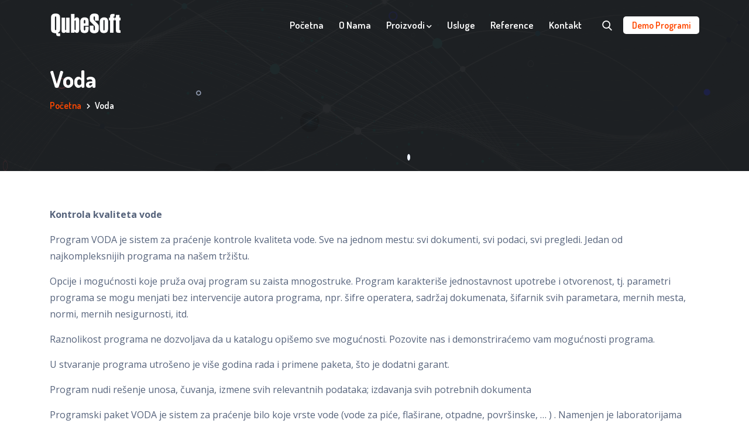

--- FILE ---
content_type: text/html; charset=UTF-8
request_url: https://qubesoft.rs/voda/
body_size: 8989
content:
<!DOCTYPE html>
<html lang="en-US">
<head>
    <meta charset="UTF-8">
    <meta name="viewport" content="width=device-width, initial-scale=1, user-scalable=no, maximum-scale=1">
    <title>Qubesoft &raquo; Voda - Qubesoft</title>
    <meta name='robots' content='index, follow, max-image-preview:large, max-snippet:-1, max-video-preview:-1' />
	<style>img:is([sizes="auto" i], [sizes^="auto," i]) { contain-intrinsic-size: 3000px 1500px }</style>
	
	<!-- This site is optimized with the Yoast SEO plugin v26.1.1 - https://yoast.com/wordpress/plugins/seo/ -->
	<link rel="canonical" href="https://qubesoft.rs/voda/" />
	<meta property="og:locale" content="en_US" />
	<meta property="og:type" content="article" />
	<meta property="og:title" content="Voda - Qubesoft" />
	<meta property="og:description" content="Kontrola kvaliteta vode Program VODA je sistem za praćenje kontrole kvaliteta vode. Sve na jednom mestu: svi dokumenti, svi podaci, svi pregledi. Jedan od najkompleksnijih programa na našem tržištu. Opcije i mogućnosti koje pruža ovaj program su zaista mnogostruke. Program karakteriše jednostavnost upotrebe i otvorenost, tj. parametri programa se mogu menjati bez intervencije autora programa, [&hellip;]" />
	<meta property="og:url" content="https://qubesoft.rs/voda/" />
	<meta property="og:site_name" content="Qubesoft" />
	<meta property="article:modified_time" content="2020-11-19T09:49:53+00:00" />
	<meta name="twitter:card" content="summary_large_image" />
	<meta name="twitter:label1" content="Est. reading time" />
	<meta name="twitter:data1" content="2 minutes" />
	<script type="application/ld+json" class="yoast-schema-graph">{"@context":"https://schema.org","@graph":[{"@type":"WebPage","@id":"https://qubesoft.rs/voda/","url":"https://qubesoft.rs/voda/","name":"Voda - Qubesoft","isPartOf":{"@id":"https://qubesoft.rs/#website"},"datePublished":"2020-11-19T09:49:52+00:00","dateModified":"2020-11-19T09:49:53+00:00","breadcrumb":{"@id":"https://qubesoft.rs/voda/#breadcrumb"},"inLanguage":"en-US","potentialAction":[{"@type":"ReadAction","target":["https://qubesoft.rs/voda/"]}]},{"@type":"BreadcrumbList","@id":"https://qubesoft.rs/voda/#breadcrumb","itemListElement":[{"@type":"ListItem","position":1,"name":"Home","item":"https://qubesoft.rs/"},{"@type":"ListItem","position":2,"name":"Voda"}]},{"@type":"WebSite","@id":"https://qubesoft.rs/#website","url":"https://qubesoft.rs/","name":"Qubesoft","description":"Izrada poslovnih programa i softverskih paketa za sve delatnosti","potentialAction":[{"@type":"SearchAction","target":{"@type":"EntryPoint","urlTemplate":"https://qubesoft.rs/?s={search_term_string}"},"query-input":{"@type":"PropertyValueSpecification","valueRequired":true,"valueName":"search_term_string"}}],"inLanguage":"en-US"}]}</script>
	<!-- / Yoast SEO plugin. -->


<script type="text/javascript">
/* <![CDATA[ */
window._wpemojiSettings = {"baseUrl":"https:\/\/s.w.org\/images\/core\/emoji\/16.0.1\/72x72\/","ext":".png","svgUrl":"https:\/\/s.w.org\/images\/core\/emoji\/16.0.1\/svg\/","svgExt":".svg","source":{"concatemoji":"https:\/\/qubesoft.rs\/wp-includes\/js\/wp-emoji-release.min.js?ver=6.8.3"}};
/*! This file is auto-generated */
!function(s,n){var o,i,e;function c(e){try{var t={supportTests:e,timestamp:(new Date).valueOf()};sessionStorage.setItem(o,JSON.stringify(t))}catch(e){}}function p(e,t,n){e.clearRect(0,0,e.canvas.width,e.canvas.height),e.fillText(t,0,0);var t=new Uint32Array(e.getImageData(0,0,e.canvas.width,e.canvas.height).data),a=(e.clearRect(0,0,e.canvas.width,e.canvas.height),e.fillText(n,0,0),new Uint32Array(e.getImageData(0,0,e.canvas.width,e.canvas.height).data));return t.every(function(e,t){return e===a[t]})}function u(e,t){e.clearRect(0,0,e.canvas.width,e.canvas.height),e.fillText(t,0,0);for(var n=e.getImageData(16,16,1,1),a=0;a<n.data.length;a++)if(0!==n.data[a])return!1;return!0}function f(e,t,n,a){switch(t){case"flag":return n(e,"\ud83c\udff3\ufe0f\u200d\u26a7\ufe0f","\ud83c\udff3\ufe0f\u200b\u26a7\ufe0f")?!1:!n(e,"\ud83c\udde8\ud83c\uddf6","\ud83c\udde8\u200b\ud83c\uddf6")&&!n(e,"\ud83c\udff4\udb40\udc67\udb40\udc62\udb40\udc65\udb40\udc6e\udb40\udc67\udb40\udc7f","\ud83c\udff4\u200b\udb40\udc67\u200b\udb40\udc62\u200b\udb40\udc65\u200b\udb40\udc6e\u200b\udb40\udc67\u200b\udb40\udc7f");case"emoji":return!a(e,"\ud83e\udedf")}return!1}function g(e,t,n,a){var r="undefined"!=typeof WorkerGlobalScope&&self instanceof WorkerGlobalScope?new OffscreenCanvas(300,150):s.createElement("canvas"),o=r.getContext("2d",{willReadFrequently:!0}),i=(o.textBaseline="top",o.font="600 32px Arial",{});return e.forEach(function(e){i[e]=t(o,e,n,a)}),i}function t(e){var t=s.createElement("script");t.src=e,t.defer=!0,s.head.appendChild(t)}"undefined"!=typeof Promise&&(o="wpEmojiSettingsSupports",i=["flag","emoji"],n.supports={everything:!0,everythingExceptFlag:!0},e=new Promise(function(e){s.addEventListener("DOMContentLoaded",e,{once:!0})}),new Promise(function(t){var n=function(){try{var e=JSON.parse(sessionStorage.getItem(o));if("object"==typeof e&&"number"==typeof e.timestamp&&(new Date).valueOf()<e.timestamp+604800&&"object"==typeof e.supportTests)return e.supportTests}catch(e){}return null}();if(!n){if("undefined"!=typeof Worker&&"undefined"!=typeof OffscreenCanvas&&"undefined"!=typeof URL&&URL.createObjectURL&&"undefined"!=typeof Blob)try{var e="postMessage("+g.toString()+"("+[JSON.stringify(i),f.toString(),p.toString(),u.toString()].join(",")+"));",a=new Blob([e],{type:"text/javascript"}),r=new Worker(URL.createObjectURL(a),{name:"wpTestEmojiSupports"});return void(r.onmessage=function(e){c(n=e.data),r.terminate(),t(n)})}catch(e){}c(n=g(i,f,p,u))}t(n)}).then(function(e){for(var t in e)n.supports[t]=e[t],n.supports.everything=n.supports.everything&&n.supports[t],"flag"!==t&&(n.supports.everythingExceptFlag=n.supports.everythingExceptFlag&&n.supports[t]);n.supports.everythingExceptFlag=n.supports.everythingExceptFlag&&!n.supports.flag,n.DOMReady=!1,n.readyCallback=function(){n.DOMReady=!0}}).then(function(){return e}).then(function(){var e;n.supports.everything||(n.readyCallback(),(e=n.source||{}).concatemoji?t(e.concatemoji):e.wpemoji&&e.twemoji&&(t(e.twemoji),t(e.wpemoji)))}))}((window,document),window._wpemojiSettings);
/* ]]> */
</script>
<style id='wp-emoji-styles-inline-css' type='text/css'>

	img.wp-smiley, img.emoji {
		display: inline !important;
		border: none !important;
		box-shadow: none !important;
		height: 1em !important;
		width: 1em !important;
		margin: 0 0.07em !important;
		vertical-align: -0.1em !important;
		background: none !important;
		padding: 0 !important;
	}
</style>
<link rel='stylesheet' id='wp-block-library-css' href='https://qubesoft.rs/wp-includes/css/dist/block-library/style.min.css?ver=6.8.3' type='text/css' media='all' />
<style id='classic-theme-styles-inline-css' type='text/css'>
/*! This file is auto-generated */
.wp-block-button__link{color:#fff;background-color:#32373c;border-radius:9999px;box-shadow:none;text-decoration:none;padding:calc(.667em + 2px) calc(1.333em + 2px);font-size:1.125em}.wp-block-file__button{background:#32373c;color:#fff;text-decoration:none}
</style>
<link rel='stylesheet' id='magnific-popup-css' href='https://qubesoft.rs/wp-content/plugins/gutentor/assets/library/magnific-popup/magnific-popup.min.css?ver=1.8.0' type='text/css' media='all' />
<link rel='stylesheet' id='slick-css' href='https://qubesoft.rs/wp-content/plugins/gutentor/assets/library/slick/slick.min.css?ver=1.8.1' type='text/css' media='all' />
<link rel='stylesheet' id='fontawesome-css' href='https://qubesoft.rs/wp-content/plugins/gutentor/assets/library/fontawesome/css/all.min.css?ver=5.12.0' type='text/css' media='all' />
<link rel='stylesheet' id='wpness-grid-css' href='https://qubesoft.rs/wp-content/plugins/gutentor/assets/library/wpness-grid/wpness-grid.css?ver=1.0.0' type='text/css' media='all' />
<link rel='stylesheet' id='animate-css' href='https://qubesoft.rs/wp-content/plugins/gutentor/assets/library/animatecss/animate.min.css?ver=3.7.2' type='text/css' media='all' />
<link rel='stylesheet' id='wp-components-css' href='https://qubesoft.rs/wp-includes/css/dist/components/style.min.css?ver=6.8.3' type='text/css' media='all' />
<link rel='stylesheet' id='wp-preferences-css' href='https://qubesoft.rs/wp-includes/css/dist/preferences/style.min.css?ver=6.8.3' type='text/css' media='all' />
<link rel='stylesheet' id='wp-block-editor-css' href='https://qubesoft.rs/wp-includes/css/dist/block-editor/style.min.css?ver=6.8.3' type='text/css' media='all' />
<link rel='stylesheet' id='wp-reusable-blocks-css' href='https://qubesoft.rs/wp-includes/css/dist/reusable-blocks/style.min.css?ver=6.8.3' type='text/css' media='all' />
<link rel='stylesheet' id='wp-patterns-css' href='https://qubesoft.rs/wp-includes/css/dist/patterns/style.min.css?ver=6.8.3' type='text/css' media='all' />
<link rel='stylesheet' id='wp-editor-css' href='https://qubesoft.rs/wp-includes/css/dist/editor/style.min.css?ver=6.8.3' type='text/css' media='all' />
<link rel='stylesheet' id='gutentor-css' href='https://qubesoft.rs/wp-content/plugins/gutentor/dist/blocks.style.build.css?ver=3.5.2' type='text/css' media='all' />
<style id='global-styles-inline-css' type='text/css'>
:root{--wp--preset--aspect-ratio--square: 1;--wp--preset--aspect-ratio--4-3: 4/3;--wp--preset--aspect-ratio--3-4: 3/4;--wp--preset--aspect-ratio--3-2: 3/2;--wp--preset--aspect-ratio--2-3: 2/3;--wp--preset--aspect-ratio--16-9: 16/9;--wp--preset--aspect-ratio--9-16: 9/16;--wp--preset--color--black: #000000;--wp--preset--color--cyan-bluish-gray: #abb8c3;--wp--preset--color--white: #ffffff;--wp--preset--color--pale-pink: #f78da7;--wp--preset--color--vivid-red: #cf2e2e;--wp--preset--color--luminous-vivid-orange: #ff6900;--wp--preset--color--luminous-vivid-amber: #fcb900;--wp--preset--color--light-green-cyan: #7bdcb5;--wp--preset--color--vivid-green-cyan: #00d084;--wp--preset--color--pale-cyan-blue: #8ed1fc;--wp--preset--color--vivid-cyan-blue: #0693e3;--wp--preset--color--vivid-purple: #9b51e0;--wp--preset--gradient--vivid-cyan-blue-to-vivid-purple: linear-gradient(135deg,rgba(6,147,227,1) 0%,rgb(155,81,224) 100%);--wp--preset--gradient--light-green-cyan-to-vivid-green-cyan: linear-gradient(135deg,rgb(122,220,180) 0%,rgb(0,208,130) 100%);--wp--preset--gradient--luminous-vivid-amber-to-luminous-vivid-orange: linear-gradient(135deg,rgba(252,185,0,1) 0%,rgba(255,105,0,1) 100%);--wp--preset--gradient--luminous-vivid-orange-to-vivid-red: linear-gradient(135deg,rgba(255,105,0,1) 0%,rgb(207,46,46) 100%);--wp--preset--gradient--very-light-gray-to-cyan-bluish-gray: linear-gradient(135deg,rgb(238,238,238) 0%,rgb(169,184,195) 100%);--wp--preset--gradient--cool-to-warm-spectrum: linear-gradient(135deg,rgb(74,234,220) 0%,rgb(151,120,209) 20%,rgb(207,42,186) 40%,rgb(238,44,130) 60%,rgb(251,105,98) 80%,rgb(254,248,76) 100%);--wp--preset--gradient--blush-light-purple: linear-gradient(135deg,rgb(255,206,236) 0%,rgb(152,150,240) 100%);--wp--preset--gradient--blush-bordeaux: linear-gradient(135deg,rgb(254,205,165) 0%,rgb(254,45,45) 50%,rgb(107,0,62) 100%);--wp--preset--gradient--luminous-dusk: linear-gradient(135deg,rgb(255,203,112) 0%,rgb(199,81,192) 50%,rgb(65,88,208) 100%);--wp--preset--gradient--pale-ocean: linear-gradient(135deg,rgb(255,245,203) 0%,rgb(182,227,212) 50%,rgb(51,167,181) 100%);--wp--preset--gradient--electric-grass: linear-gradient(135deg,rgb(202,248,128) 0%,rgb(113,206,126) 100%);--wp--preset--gradient--midnight: linear-gradient(135deg,rgb(2,3,129) 0%,rgb(40,116,252) 100%);--wp--preset--font-size--small: 13px;--wp--preset--font-size--medium: 20px;--wp--preset--font-size--large: 36px;--wp--preset--font-size--x-large: 42px;--wp--preset--spacing--20: 0.44rem;--wp--preset--spacing--30: 0.67rem;--wp--preset--spacing--40: 1rem;--wp--preset--spacing--50: 1.5rem;--wp--preset--spacing--60: 2.25rem;--wp--preset--spacing--70: 3.38rem;--wp--preset--spacing--80: 5.06rem;--wp--preset--shadow--natural: 6px 6px 9px rgba(0, 0, 0, 0.2);--wp--preset--shadow--deep: 12px 12px 50px rgba(0, 0, 0, 0.4);--wp--preset--shadow--sharp: 6px 6px 0px rgba(0, 0, 0, 0.2);--wp--preset--shadow--outlined: 6px 6px 0px -3px rgba(255, 255, 255, 1), 6px 6px rgba(0, 0, 0, 1);--wp--preset--shadow--crisp: 6px 6px 0px rgba(0, 0, 0, 1);}:where(.is-layout-flex){gap: 0.5em;}:where(.is-layout-grid){gap: 0.5em;}body .is-layout-flex{display: flex;}.is-layout-flex{flex-wrap: wrap;align-items: center;}.is-layout-flex > :is(*, div){margin: 0;}body .is-layout-grid{display: grid;}.is-layout-grid > :is(*, div){margin: 0;}:where(.wp-block-columns.is-layout-flex){gap: 2em;}:where(.wp-block-columns.is-layout-grid){gap: 2em;}:where(.wp-block-post-template.is-layout-flex){gap: 1.25em;}:where(.wp-block-post-template.is-layout-grid){gap: 1.25em;}.has-black-color{color: var(--wp--preset--color--black) !important;}.has-cyan-bluish-gray-color{color: var(--wp--preset--color--cyan-bluish-gray) !important;}.has-white-color{color: var(--wp--preset--color--white) !important;}.has-pale-pink-color{color: var(--wp--preset--color--pale-pink) !important;}.has-vivid-red-color{color: var(--wp--preset--color--vivid-red) !important;}.has-luminous-vivid-orange-color{color: var(--wp--preset--color--luminous-vivid-orange) !important;}.has-luminous-vivid-amber-color{color: var(--wp--preset--color--luminous-vivid-amber) !important;}.has-light-green-cyan-color{color: var(--wp--preset--color--light-green-cyan) !important;}.has-vivid-green-cyan-color{color: var(--wp--preset--color--vivid-green-cyan) !important;}.has-pale-cyan-blue-color{color: var(--wp--preset--color--pale-cyan-blue) !important;}.has-vivid-cyan-blue-color{color: var(--wp--preset--color--vivid-cyan-blue) !important;}.has-vivid-purple-color{color: var(--wp--preset--color--vivid-purple) !important;}.has-black-background-color{background-color: var(--wp--preset--color--black) !important;}.has-cyan-bluish-gray-background-color{background-color: var(--wp--preset--color--cyan-bluish-gray) !important;}.has-white-background-color{background-color: var(--wp--preset--color--white) !important;}.has-pale-pink-background-color{background-color: var(--wp--preset--color--pale-pink) !important;}.has-vivid-red-background-color{background-color: var(--wp--preset--color--vivid-red) !important;}.has-luminous-vivid-orange-background-color{background-color: var(--wp--preset--color--luminous-vivid-orange) !important;}.has-luminous-vivid-amber-background-color{background-color: var(--wp--preset--color--luminous-vivid-amber) !important;}.has-light-green-cyan-background-color{background-color: var(--wp--preset--color--light-green-cyan) !important;}.has-vivid-green-cyan-background-color{background-color: var(--wp--preset--color--vivid-green-cyan) !important;}.has-pale-cyan-blue-background-color{background-color: var(--wp--preset--color--pale-cyan-blue) !important;}.has-vivid-cyan-blue-background-color{background-color: var(--wp--preset--color--vivid-cyan-blue) !important;}.has-vivid-purple-background-color{background-color: var(--wp--preset--color--vivid-purple) !important;}.has-black-border-color{border-color: var(--wp--preset--color--black) !important;}.has-cyan-bluish-gray-border-color{border-color: var(--wp--preset--color--cyan-bluish-gray) !important;}.has-white-border-color{border-color: var(--wp--preset--color--white) !important;}.has-pale-pink-border-color{border-color: var(--wp--preset--color--pale-pink) !important;}.has-vivid-red-border-color{border-color: var(--wp--preset--color--vivid-red) !important;}.has-luminous-vivid-orange-border-color{border-color: var(--wp--preset--color--luminous-vivid-orange) !important;}.has-luminous-vivid-amber-border-color{border-color: var(--wp--preset--color--luminous-vivid-amber) !important;}.has-light-green-cyan-border-color{border-color: var(--wp--preset--color--light-green-cyan) !important;}.has-vivid-green-cyan-border-color{border-color: var(--wp--preset--color--vivid-green-cyan) !important;}.has-pale-cyan-blue-border-color{border-color: var(--wp--preset--color--pale-cyan-blue) !important;}.has-vivid-cyan-blue-border-color{border-color: var(--wp--preset--color--vivid-cyan-blue) !important;}.has-vivid-purple-border-color{border-color: var(--wp--preset--color--vivid-purple) !important;}.has-vivid-cyan-blue-to-vivid-purple-gradient-background{background: var(--wp--preset--gradient--vivid-cyan-blue-to-vivid-purple) !important;}.has-light-green-cyan-to-vivid-green-cyan-gradient-background{background: var(--wp--preset--gradient--light-green-cyan-to-vivid-green-cyan) !important;}.has-luminous-vivid-amber-to-luminous-vivid-orange-gradient-background{background: var(--wp--preset--gradient--luminous-vivid-amber-to-luminous-vivid-orange) !important;}.has-luminous-vivid-orange-to-vivid-red-gradient-background{background: var(--wp--preset--gradient--luminous-vivid-orange-to-vivid-red) !important;}.has-very-light-gray-to-cyan-bluish-gray-gradient-background{background: var(--wp--preset--gradient--very-light-gray-to-cyan-bluish-gray) !important;}.has-cool-to-warm-spectrum-gradient-background{background: var(--wp--preset--gradient--cool-to-warm-spectrum) !important;}.has-blush-light-purple-gradient-background{background: var(--wp--preset--gradient--blush-light-purple) !important;}.has-blush-bordeaux-gradient-background{background: var(--wp--preset--gradient--blush-bordeaux) !important;}.has-luminous-dusk-gradient-background{background: var(--wp--preset--gradient--luminous-dusk) !important;}.has-pale-ocean-gradient-background{background: var(--wp--preset--gradient--pale-ocean) !important;}.has-electric-grass-gradient-background{background: var(--wp--preset--gradient--electric-grass) !important;}.has-midnight-gradient-background{background: var(--wp--preset--gradient--midnight) !important;}.has-small-font-size{font-size: var(--wp--preset--font-size--small) !important;}.has-medium-font-size{font-size: var(--wp--preset--font-size--medium) !important;}.has-large-font-size{font-size: var(--wp--preset--font-size--large) !important;}.has-x-large-font-size{font-size: var(--wp--preset--font-size--x-large) !important;}
:where(.wp-block-post-template.is-layout-flex){gap: 1.25em;}:where(.wp-block-post-template.is-layout-grid){gap: 1.25em;}
:where(.wp-block-columns.is-layout-flex){gap: 2em;}:where(.wp-block-columns.is-layout-grid){gap: 2em;}
:root :where(.wp-block-pullquote){font-size: 1.5em;line-height: 1.6;}
</style>
<link rel='stylesheet' id='bootstrap-css' href='https://qubesoft.rs/wp-content/themes/qubesoft/css/bootstrap.min.css?ver=6.8.3' type='text/css' media='all' />
<link rel='stylesheet' id='magnific-css' href='https://qubesoft.rs/wp-content/themes/qubesoft/css/magnific-popup.css?ver=6.8.3' type='text/css' media='all' />
<link rel='stylesheet' id='owl-css' href='https://qubesoft.rs/wp-content/themes/qubesoft/css/owl.carousel.css?ver=6.8.3' type='text/css' media='all' />
<link rel='stylesheet' id='flaticon-css' href='https://qubesoft.rs/wp-content/themes/qubesoft/css/flaticon.css?ver=6.8.3' type='text/css' media='all' />
<link rel='stylesheet' id='meanmenu-css' href='https://qubesoft.rs/wp-content/themes/qubesoft/css/meanmenu.css?ver=6.8.3' type='text/css' media='all' />
<link rel='stylesheet' id='mystyle-css' href='https://qubesoft.rs/wp-content/themes/qubesoft/css/style.css?v=1768856803&#038;ver=6.8.3' type='text/css' media='all' />
<link rel='stylesheet' id='responsive-css' href='https://qubesoft.rs/wp-content/themes/qubesoft/css/responsive.css?ver=6.8.3' type='text/css' media='all' />
<link rel="https://api.w.org/" href="https://qubesoft.rs/wp-json/" /><link rel="alternate" title="JSON" type="application/json" href="https://qubesoft.rs/wp-json/wp/v2/pages/135" /><link rel="EditURI" type="application/rsd+xml" title="RSD" href="https://qubesoft.rs/xmlrpc.php?rsd" />
<meta name="generator" content="WordPress 6.8.3" />
<link rel='shortlink' href='https://qubesoft.rs/?p=135' />
<link rel="alternate" title="oEmbed (JSON)" type="application/json+oembed" href="https://qubesoft.rs/wp-json/oembed/1.0/embed?url=https%3A%2F%2Fqubesoft.rs%2Fvoda%2F" />
<link rel="alternate" title="oEmbed (XML)" type="text/xml+oembed" href="https://qubesoft.rs/wp-json/oembed/1.0/embed?url=https%3A%2F%2Fqubesoft.rs%2Fvoda%2F&#038;format=xml" />
<link rel="icon" href="https://qubesoft.rs/wp-content/uploads/2020/10/cropped-QS-32x32.jpg" sizes="32x32" />
<link rel="icon" href="https://qubesoft.rs/wp-content/uploads/2020/10/cropped-QS-192x192.jpg" sizes="192x192" />
<link rel="apple-touch-icon" href="https://qubesoft.rs/wp-content/uploads/2020/10/cropped-QS-180x180.jpg" />
<meta name="msapplication-TileImage" content="https://qubesoft.rs/wp-content/uploads/2020/10/cropped-QS-270x270.jpg" />
</head>
<body class="wp-singular page-template-default page page-id-135 wp-embed-responsive wp-theme-qubesoft gutentor-active">

<!-- Preloader -->
<div class="preloader">
    <div class="loader">
        <div class="loader-outter"></div>
        <div class="loader-inner"></div>
    </div>
</div>
<!-- End Preloader -->

<!-- Start Navbar Area -->
<div class="navbar-area navbar-style-two">
    <div class="evolta-responsive-nav">
        <div class="container">
            <div class="evolta-responsive-menu">
                <div class="logo">
                    <a href="/">
                        <img src="https://qubesoft.rs/wp-content/themes/qubesoft/img/qubesoft-white-logo.png" class="main-logo" alt="Qubesoft logo ">
                        <img src="https://qubesoft.rs/wp-content/themes/qubesoft/img/qubesoft-orange-logo.png" class="optional-logo" alt="Qubesoft Logo">
                    </a>
                </div>
            </div>
        </div>
    </div>

    <div class="evolta-nav">
        <div class="container">
            <nav class="navbar navbar-expand-md navbar-light">
                <a class="navbar-brand" href="/">
                    <img src="https://qubesoft.rs/wp-content/themes/qubesoft/img/qubesoft-white-logo.png" class="main-logo" alt="Qubesoft logo ">
                    <img src="https://qubesoft.rs/wp-content/themes/qubesoft/img/qubesoft-orange-logo.png" class="optional-logo" alt="Qubesoft Logo">
                </a>

                <div class="collapse navbar-collapse mean-menu" id="navbarSupportedContent">
                    
                    <ul class="navbar-nav">
                                                            <li class="nav-item">
                                        <a href="/" class="nav-link menu-12 ">Početna </a>

                                                                            </li>
                                                                    <li class="nav-item">
                                        <a href="https://qubesoft.rs/o-nama/" class="nav-link menu-15 ">O Nama </a>

                                                                            </li>
                                                                    <li class="nav-item">
                                        <a href="https://qubesoft.rs/proizvodi/" class="nav-link menu-17 ">Proizvodi <i class="fas fa-chevron-down"></i></a>

                                                                                <ul class="dropdown-menu">
                                                                                            <li class="nav-item menu-30">
                                                    <a href="https://qubesoft.rs/poslovni-programi/" class="nav-link ">Poslovni Programi <i class="fas fa-chevron-right"></i></a>
                                                                                                                <ul class="dropdown-menu">
                                                                                                                                    <li class="nav-item menu-84"><a href="https://qubesoft.rs/fakturisanje/" class="nav-link">Fakturisanje</a></li>
                                                                                                                                    <li class="nav-item menu-94"><a href="https://qubesoft.rs/pos-kasa/" class="nav-link">POS Kasa</a></li>
                                                                                                                                    <li class="nav-item menu-98"><a href="https://qubesoft.rs/maloprodaja/" class="nav-link">Maloprodaja</a></li>
                                                                                                                                    <li class="nav-item menu-86"><a href="https://qubesoft.rs/finansije/" class="nav-link">Finansije</a></li>
                                                                                                                                    <li class="nav-item menu-88"><a href="https://qubesoft.rs/materijalno/" class="nav-link">Materijalno</a></li>
                                                                                                                                    <li class="nav-item menu-90"><a href="https://qubesoft.rs/magacin/" class="nav-link">Magacin</a></li>
                                                                                                                                    <li class="nav-item menu-92"><a href="https://qubesoft.rs/delovodnik/" class="nav-link">Delovodnik</a></li>
                                                                                                                                    <li class="nav-item menu-96"><a href="https://qubesoft.rs/ugovori/" class="nav-link">Ugovori</a></li>
                                                                                                                                    <li class="nav-item menu-100"><a href="https://qubesoft.rs/karton-opreme-i-etaloniranja/" class="nav-link">Karton opreme i etaloniranja</a></li>
                                                                                                                            </ul>
                                                                                                        </li>
                                                                                            <li class="nav-item menu-36">
                                                    <a href="https://qubesoft.rs/saobracaj/" class="nav-link ">Saobraćaj <i class="fas fa-chevron-right"></i></a>
                                                                                                                <ul class="dropdown-menu">
                                                                                                                                    <li class="nav-item menu-42"><a href="https://qubesoft.rs/saobracaj/plavo-l/" class="nav-link">plavo L</a></li>
                                                                                                                                    <li class="nav-item menu-73"><a href="https://qubesoft.rs/saobracaj/saobracajni-bukvar/" class="nav-link">Saobraćajni bukvar</a></li>
                                                                                                                                    <li class="nav-item menu-80"><a href="https://qubesoft.rs/auto-servis/" class="nav-link">Auto servis</a></li>
                                                                                                                                    <li class="nav-item menu-150"><a href="https://qubesoft.rs/vozni-park/" class="nav-link">Vozni park</a></li>
                                                                                                                                    <li class="nav-item menu-153"><a href="https://qubesoft.rs/putni-nalog/" class="nav-link">Putni nalog</a></li>
                                                                                                                            </ul>
                                                                                                        </li>
                                                                                            <li class="nav-item menu-32">
                                                    <a href="https://qubesoft.rs/laboratorije/" class="nav-link ">Laboratorije <i class="fas fa-chevron-right"></i></a>
                                                                                                                <ul class="dropdown-menu">
                                                                                                                                    <li class="nav-item menu-135"><a href="https://qubesoft.rs/voda/" class="nav-link">Voda</a></li>
                                                                                                                                    <li class="nav-item menu-144"><a href="https://qubesoft.rs/sanitarni-pregledi/" class="nav-link">Sanitarni pregledi</a></li>
                                                                                                                                    <li class="nav-item menu-142"><a href="https://qubesoft.rs/namernice-i-predmeti-opste-upotrebe/" class="nav-link">Namernice i predmeti opšte upotrebe</a></li>
                                                                                                                                    <li class="nav-item menu-140"><a href="https://qubesoft.rs/antirabicna-stanica/" class="nav-link">Antirabična stanica</a></li>
                                                                                                                            </ul>
                                                                                                        </li>
                                                                                            <li class="nav-item menu-34">
                                                    <a href="https://qubesoft.rs/igre-na-srecu/" class="nav-link ">Igre Na Sreću <i class="fas fa-chevron-right"></i></a>
                                                                                                                <ul class="dropdown-menu">
                                                                                                                                    <li class="nav-item menu-115"><a href="https://qubesoft.rs/bingo/" class="nav-link">Bingo</a></li>
                                                                                                                                    <li class="nav-item menu-117"><a href="https://qubesoft.rs/keno/" class="nav-link">Keno</a></li>
                                                                                                                                    <li class="nav-item menu-119"><a href="https://qubesoft.rs/tombola/" class="nav-link">Tombola</a></li>
                                                                                                                            </ul>
                                                                                                        </li>
                                                                                            <li class="nav-item menu-38">
                                                    <a href="https://qubesoft.rs/ljudski-resursi/" class="nav-link ">Ljudski Resursi <i class="fas fa-chevron-right"></i></a>
                                                                                                                <ul class="dropdown-menu">
                                                                                                                                    <li class="nav-item menu-77"><a href="https://qubesoft.rs/kadrovski-dosije/" class="nav-link">Kadrovski dosije</a></li>
                                                                                                                            </ul>
                                                                                                        </li>
                                                                                            <li class="nav-item menu-40">
                                                    <a href="https://qubesoft.rs/ostalo/" class="nav-link ">Ostalo <i class="fas fa-chevron-right"></i></a>
                                                                                                                <ul class="dropdown-menu">
                                                                                                                                    <li class="nav-item menu-111"><a href="https://qubesoft.rs/travel/" class="nav-link">Travel</a></li>
                                                                                                                                    <li class="nav-item menu-113"><a href="https://qubesoft.rs/ordinacija/" class="nav-link">Ordinacija</a></li>
                                                                                                                            </ul>
                                                                                                        </li>
                                                                                    </ul>
                                                                            </li>
                                                                    <li class="nav-item">
                                        <a href="https://qubesoft.rs/usluge/" class="nav-link menu-19 ">Usluge </a>

                                                                            </li>
                                                                    <li class="nav-item">
                                        <a href="https://qubesoft.rs/reference/" class="nav-link menu-21 ">Reference </a>

                                                                            </li>
                                                                    <li class="nav-item">
                                        <a href="https://qubesoft.rs/kontakt/" class="nav-link menu-8 ">Kontakt </a>

                                                                            </li>
                                

<!--                        <li class="nav-item">-->
<!--                            <a href="#" class="nav-link">O Nama <i class="fas fa-chevron-down"></i></a>-->
<!--                            <ul class="dropdown-menu">-->
<!--                                <li class="nav-item"><a href="about.html" class="nav-link ">O nama</a></li>-->
<!--                            </ul>-->
<!--                        </li>-->
<!---->
<!--                        <li class="nav-item"><a href="#" class="nav-link">Programi <i class="fas fa-chevron-down"></i></a>-->
<!--                            <ul class="dropdown-menu">-->
<!--                                <li class="nav-item"><a href="#" class="nav-link">Saobraćaj</a>-->
<!--                                    <ul class="dropdown-menu">-->
<!--                                        <li class="nav-item"><a href="services.html" class="nav-link">Testovi za polaganje vozačkog ispita</a></li>-->
<!--                                        <li class="nav-item"><a href="services.html" class="nav-link">Evidencija kandidata</a></li>-->
<!--                                        <li class="nav-item"><a href="services.html" class="nav-link">Vozni park</a></li>-->
<!--                                        <li class="nav-item"><a href="services.html" class="nav-link">Auto servis</a></li>-->
<!--                                        <li class="nav-item"><a href="services.html" class="nav-link">Putni nalog</a></li>-->
<!--                                        <li class="nav-item"><a href="services.html" class="nav-link">Saobraćajni bukvar</a></li>-->
<!--                                    </ul>-->
<!--                                </li>-->
<!--                                <li class="nav-item"><a href="#" class="nav-link">Igre na sreću</a>-->
<!--                                    <ul class="dropdown-menu">-->
<!--                                        <li class="nav-item"><a href="services.html" class="nav-link">Bingo</a></li>-->
<!--                                        <li class="nav-item"><a href="services.html" class="nav-link">Keno</a></li>-->
<!--                                        <li class="nav-item"><a href="services.html" class="nav-link">Tombola</a></li>-->
<!--                                    </ul>-->
<!--                                </li>-->
<!--                                <li class="nav-item"><a href="#" class="nav-link">Poslovni programi <i class="fas fa-chevron-right"></i></a>-->
<!--                                    <ul class="dropdown-menu">-->
<!--                                        <li class="nav-item"><a href="services.html" class="nav-link">Fakture</a></li>-->
<!--                                        <li class="nav-item"><a href="services.html" class="nav-link">Finansije</a></li>-->
<!--                                        <li class="nav-item"><a href="services.html" class="nav-link">Maloprodaja</a></li>-->
<!--                                        <li class="nav-item"><a href="services.html" class="nav-link">POS kasa</a></li>-->
<!--                                        <li class="nav-item"><a href="services.html" class="nav-link">Materijalno</a></li>-->
<!--                                        <li class="nav-item"><a href="services.html" class="nav-link">Obračun zarada</a></li>-->
<!--                                        <li class="nav-item"><a href="services.html" class="nav-link">Kadrovski dosije</a></li>-->
<!--                                        <li class="nav-item"><a href="services.html" class="nav-link">Evidencija radnog vremena</a></li>-->
<!--                                        <li class="nav-item"><a href="services.html" class="nav-link">Ugovori</a></li>-->
<!--                                        <li class="nav-item"><a href="services.html" class="nav-link">Delovodnik</a></li>-->
<!--                                        <li class="nav-item"><a href="services.html" class="nav-link">Magacin</a></li>-->
<!--                                        <li class="nav-item"><a href="services.html" class="nav-link">Karton opreme i etaloniranja</a></li>-->
<!--                                    </ul>-->
<!--                                </li>-->
<!--                                <li class="nav-item"><a href="#" class="nav-link">Laboratorijski informacioni sistem</a>-->
<!--                                    <ul class="dropdown-menu">-->
<!--                                        <li class="nav-item"><a href="services.html" class="nav-link">Voda</a></li>-->
<!--                                        <li class="nav-item"><a href="services.html" class="nav-link">Hrana i predmeti opšte upotrebe</a></li>-->
<!--                                        <li class="nav-item"><a href="services.html" class="nav-link">Klinička mikrobiologija</a></li>-->
<!--                                        <li class="nav-item"><a href="services.html" class="nav-link">Sanitarni pregledi</a></li>-->
<!--                                        <li class="nav-item"><a href="services.html" class="nav-link">Antibarična stanica</a></li>-->
<!--                                    </ul>-->
<!--                                </li>-->
<!--                                <li class="nav-item"><a href="#" class="nav-link">Ostalo</a>-->
<!--                                    <ul class="dropdown-menu">-->
<!--                                        <li class="nav-item"><a href="services.html" class="nav-link">Turističke agencije</a></li>-->
<!--                                        <li class="nav-item"><a href="services.html" class="nav-link">Servis</a></li>-->
<!--                                    </ul>-->
<!--                                </li>-->
<!---->
<!--                            </ul>-->
<!--                        </li>-->
<!---->
<!--                        <li class="nav-item">-->
<!--                            <a href="#" class="nav-link">Usluge </a>-->
<!--                        </li>-->
<!---->
<!--                        <li class="nav-item">-->
<!--                            <a href="#" class="nav-link">Kontakt</a>-->
<!--                        </li>-->
                    </ul>

                    <div class="others-options">
                        <div class="option-item"><i class="search-btn flaticon-search"></i>
                            <i class="close-btn fas fa-times"></i>

                            <div class="search-overlay search-popup">
                                <div class='search-box'>
                                    <form class="search-form">
                                        <input class="search-input" name="search" placeholder="Pretraga" type="text">

                                        <button class="search-button" type="submit"><i class="fas fa-search"></i></button>
                                    </form>
                                </div>
                            </div>
                        </div>

                        <a href="/demo-programi" class="btn btn-primary nav-button">Demo Programi</a>
                    </div>

                </div>
            </nav>
        </div>
    </div>
</div>
<!-- End Navbar Area -->
<!-- Start Page Title Area -->
<div class="page-title-area item-bg2">
    <div class="container">
        <div class="page-title-content">
            <h2>Voda</h2>
            <ul>
                <li><a href="/">Početna</a></li>
                                <li>Voda</li>


            </ul>
        </div>
    </div>
    <div class="dot-shape1"><img src="https://qubesoft.rs/wp-content/themes/qubesoft/img/shape/dot1.png" alt="image"></div>
    <div class="dot-shape2"><img src="https://qubesoft.rs/wp-content/themes/qubesoft/img/shape/dot2.png" alt="image"></div>
    <div class="shape-img7"><img src="https://qubesoft.rs/wp-content/themes/qubesoft/img/shape/dot3.png" alt="image"></div>
    <div class="shape-img5"><img src="https://qubesoft.rs/wp-content/themes/qubesoft/img/shape/dot4.png" alt="image"></div>
    <div class="dot-shape5"><img src="https://qubesoft.rs/wp-content/themes/qubesoft/img/shape/dot5.png" alt="image"></div>
    <div class="dot-shape6"><img src="https://qubesoft.rs/wp-content/themes/qubesoft/img/shape/dot6.png" alt="image"></div>
</div>
<!-- End Page Title Area -->

<!-- Start Contact Area -->
<section class="contact-area ptb-110-60">
    <div class="container content-area">
    
<p><strong>Kontrola kvaliteta vode</strong></p>



<p>Program VODA je sistem za praćenje kontrole kvaliteta vode. Sve na jednom mestu: svi dokumenti, svi podaci, svi pregledi. Jedan od najkompleksnijih programa na našem tržištu.</p>



<p>Opcije i mogućnosti koje pruža ovaj program su zaista mnogostruke. Program karakteriše jednostavnost upotrebe i otvorenost, tj. parametri programa se mogu menjati bez intervencije autora programa, npr. šifre operatera, sadržaj dokumenata, šifarnik svih parametara, mernih mesta, normi, mernih nesigurnosti, itd.</p>



<p>Raznolikost programa ne dozvoljava da u katalogu opišemo sve mogućnosti. Pozovite nas i demonstriraćemo vam mogućnosti programa.</p>



<p>U stvaranje programa utrošeno je više godina rada i primene paketa, što je dodatni garant.</p>



<p>Program nudi rešenje unosa, čuvanja, izmene svih relevantnih podataka; izdavanja svih potrebnih dokumenta</p>



<p>Programski paket VODA je sistem za praćenje bilo koje vrste vode (vode za piće, flaširane, otpadne, površinske, &#8230; ) . Namenjen je laboratorijama koje se bave ispitivanjem kontrole kvaliteta vode.</p>



<p>Kontrola kvaliteta vode se definiše kao složeni proces koji se sastoji iz sledećih elementarnih procesa koji se izvode tačno u datom redosledu:</p>



<ul class="wp-block-list"><li>uzimanje uzorka vode za kontrolu</li><li>otvaranje zapisnika o kontroli uzetog uzorka</li><li>obavljanje zahtevanih analiza datog uzorka</li><li>davanja mišljenja o kvalitetu vode prema analizama datog uzorka</li></ul>



<p>Program evidentira svaki od procesa. &nbsp;Izveštaji, statistika, brz pregled i uvid u poslovanje samo su dodatne opcije.</p>



<p>Neke od opcija programa su:</p>



<p>Šifarnik: &nbsp;Merna mesta/pozicije, opština, mesto, tip objekta, vrsta analize, kategorija vode, metode ispitivanja, pokazatelji na terenu, parametri, jedinice mere, normativi, izjave (mišljenje), legenda/napomena, izjave merne nesigurnosti, podaci o uzorkovanju, partner, uzorkovao,&#8230;</p>



<p>Evidencija: nalog, priprema naloga (bar kod), laboratorije (mikrobiologija, hemija, biološka, &#8230;) , računske analize, mišljenje, storniranje,&#8230;</p>



<p>Račun: izrada predračuna, uplata, knjiženje, ugovori,&#8230;</p>



<p>Izveštaji: analize, nalog, laboratorija, duplikat izveštaji, status, štampa bar koda, izvoz podataka (ministarstva i sl.)</p>



<p>Statistika: broj analiza, vrsta analiza, partner/vlasnik, opština, mesto, tip analize, kategorija, uzorkovao, kategorija/partner, objekat, merno mesto, parametri, hlor, mdk, realizacija ugovora, učinak zaposlenih, &#8230;</p>



<p>Program nudi niz mogućnost pripreme dokumenata za slanje e-mailom ili obaveštenja o završenom ispitivanju SMS servisom, izvoz podataka u excel ili word, štampa PDF dokumenata, razmenu podataka sa knjigovodstvenim softverom, praćenje realizacije Ugovora, &#8230;</p>



<p><br>Program je prilagodljiv svim vrstama ustanova i laboratorijama.</p>



<p>Pomoć u radu laboratorija omogućavaju i dva dodatna programa Magacin i Karton opreme i etaloniranja.<br>Program MAG &#8211; magacin omogućava niz pogodnosti korisnicima koji prate poslovni proces magacina. Nudi vođenje neograničenog broja magacina, lokacija, artikala, itd. Program VODA je povezan sa programom MAG i omogućava da se tokom unosa rezultata analize u laboratorijama, automatski smanji stanje zaliha. Program KO &#8211; Karton opreme i etaloniranja je namanjen praćenju opreme, planiranju održavanja, pregledi, karton otkaza,&nbsp; etaloniranje&#8230;</p>
    </div>
</section>
<!-- End Contact Area -->

<!-- Start Footer Area -->
<footer class="footer-area">
    <div class="container">
        <div class="row">
            <div class="col-lg-3 col-md-6 col-sm-6">
                <div class="single-footer-widget">
                    <div class="logo">
                        <a href="#"><img src="https://qubesoft.rs/wp-content/themes/qubesoft/img/qubesoft-white-logo.png" alt="Qubesoft Logo" class="main-logo"></a>
                        <p>Izrada poslovnih programa i softverskih paketa za sve privredne delatnosti</p>
                    </div>

                    <ul class="social">
                        <li><a href="#" target="_blank"><i class="flaticon-facebook-letter-logo"></i></a></li>
                        <li><a href="#" target="_blank"><i class="flaticon-twitter"></i></a></li>
                        <li><a href="#" target="_blank"><i class="flaticon-instagram-logo"></i></a></li>
                        <li><a href="#" target="_blank"><i class="flaticon-youtube-play-button"></i></a></li>
                    </ul>
                </div>
            </div>

            <div class="col-lg-3 col-md-6 col-sm-6">
                <div class="single-footer-widget">
                    <h3>Najpopularniji programi</h3>

                    <ul class="footer-services-list">
                        <li><a href="/saobracaj/plavo-l/">Testovi Za Vozački</a></li>
                        <li><a href="/kadrovski-dosije/">Kadrovski Dosije</a></li>
                        <li><a href="/pos-kasa/">POS Kasa</a></li>
                        <li><a href="/travel/">Turistička Agencija</a></li>
                        <li><a href="/laboratorije/">Laboratorije</a></li>
                    </ul>
                </div>
            </div>

            <div class="col-lg-3 col-md-6 col-sm-6">
                <div class="single-footer-widget">
                    <h3>Korisni linkovi</h3>

                    <ul class="quick-links-list">
                        <li><a href="http://www.auto-skole.rs/" target="_blank">auto-skole.rs</a></li>
                        <li><a href="http://www.bluel.info/" target="_blank">blueL.info</a></li>
                        <li><a href="https://www.novelwebdesign.com" target="_blank">novelwebdesign.com</a></li>
                    </ul>
                </div>
            </div>

            <div class="col-lg-3 col-md-6 col-sm-6">
                <div class="single-footer-widget">
                    <h3>Kontakt</h3>

                    <ul class="footer-contact-list">
                        <li><span>Adresa:</span> Jastrebačka 9/6, Pančevo</li>
                        <li><span>Email:</span> <a href="#">info@qubesoft.rs</a></li>
                        <li><span>Telefon:</span> <a href="#">+381 64 17 000 54</a></li>
                    </ul>
                </div>
            </div>
        </div>
    </div>
    <div class="copyright-area">
        <div class="container">
            <div class="row align-items-center">
                <div class="col-lg-8 col-md-8 col-sm-8">
                    <p>Copyright 2026 Qubesoft. All Rights Reserved. Design & Development by <a href="https://www.novelwebdesign.com">NovelWebDesign</a></p>
                </div>

                <div class="col-lg-4 col-md-4 col-sm-4">
                    <ul>
                        <li><a href="/privacy-policy">Politika korišćenja</a></li>
                    </ul>
                </div>
            </div>
        </div>
    </div>

    <div class="circle-map"><img src="https://qubesoft.rs/wp-content/themes/qubesoft/img/circle-map.png" alt="world map"></div>

    <div class="lines">
        <div class="line"></div>
        <div class="line"></div>
        <div class="line"></div>
    </div>
</footer>
<!-- End Footer Area -->

<div class="go-top"><i class="fas fa-arrow-up"></i><i class="fas fa-arrow-up"></i></div>

<script type="speculationrules">
{"prefetch":[{"source":"document","where":{"and":[{"href_matches":"\/*"},{"not":{"href_matches":["\/wp-*.php","\/wp-admin\/*","\/wp-content\/uploads\/*","\/wp-content\/*","\/wp-content\/plugins\/*","\/wp-content\/themes\/qubesoft\/*","\/*\\?(.+)"]}},{"not":{"selector_matches":"a[rel~=\"nofollow\"]"}},{"not":{"selector_matches":".no-prefetch, .no-prefetch a"}}]},"eagerness":"conservative"}]}
</script>
<script type="text/javascript" src="https://qubesoft.rs/wp-content/themes/qubesoft/js/jquery.min.js?ver=6.8.3" id="jquery-3-js"></script>
<script type="text/javascript" src="https://qubesoft.rs/wp-content/themes/qubesoft/js/popper.min.js?ver=6.8.3" id="popper-js-js"></script>
<script type="text/javascript" src="https://qubesoft.rs/wp-content/themes/qubesoft/js/bootstrap.min.js?ver=6.8.3" id="bootstrap-js-js"></script>
<script type="text/javascript" src="https://qubesoft.rs/wp-content/themes/qubesoft/js/jquery.magnific-popup.min.js?ver=6.8.3" id="magnific-js"></script>
<script type="text/javascript" src="https://qubesoft.rs/wp-content/themes/qubesoft/js/owl.carousel.min.js?ver=6.8.3" id="owlcarousel-js-js"></script>
<script type="text/javascript" src="https://qubesoft.rs/wp-content/themes/qubesoft/js/jquery.nice-select.min.js?ver=6.8.3" id="nice-select-js-js"></script>
<script type="text/javascript" src="https://qubesoft.rs/wp-content/themes/qubesoft/js/jquery.meanmenu.js?ver=6.8.3" id="mean-menu-js"></script>
<script type="text/javascript" src="https://qubesoft.rs/wp-content/themes/qubesoft/js/form-validator.js?ver=6.8.3" id="form-validator-js"></script>
<script type="text/javascript" src="https://qubesoft.rs/wp-content/themes/qubesoft/js/main.js?v=1768856803&amp;ver=6.8.3" id="main-js"></script>

</body>
</html>

--- FILE ---
content_type: text/css
request_url: https://qubesoft.rs/wp-content/themes/qubesoft/css/flaticon.css?ver=6.8.3
body_size: 239
content:
/*
Flaticon icon font: Flaticon
*/
@font-face {
    font-family: "Flaticon";
    src: url("./flaticon/Flaticon.eot");
    src: url("./flaticon/Flaticon.eot?#iefix") format("embedded-opentype"),
    url("./flaticon/Flaticon.woff2") format("woff2"),
    url("./flaticon/Flaticon.woff") format("woff"),
    url("./flaticon/Flaticon.ttf") format("truetype"),
    url("./flaticon/Flaticon.svg#Flaticon") format("svg");
    font-weight: normal;
    font-style: normal;
}
@media screen and (-webkit-min-device-pixel-ratio:0) {
    @font-face {
        font-family: "Flaticon";
        src: url("./flaticon/Flaticon.svg#Flaticon") format("svg");
    }
}
[class^="flaticon-"]:before, [class*=" flaticon-"]:before,
[class^="flaticon-"]:after, [class*=" flaticon-"]:after {
    font-family: Flaticon;
    font-size: 15px;
    font-style: normal;
}
.flaticon-income:before { content: "\f100"; }
.flaticon-automatic:before { content: "\f101"; }
.flaticon-locked:before { content: "\f102"; }
.flaticon-molecular:before { content: "\f103"; }
.flaticon-gear:before { content: "\f104"; }
.flaticon-ceo:before { content: "\f105"; }
.flaticon-commerce-and-shopping:before { content: "\f106"; }
.flaticon-search:before { content: "\f107"; }
.flaticon-robot:before { content: "\f108"; }
.flaticon-artificial-intelligence:before { content: "\f109"; }
.flaticon-machine-learning:before { content: "\f10a"; }
.flaticon-play-button:before { content: "\f10b"; }
.flaticon-tick:before { content: "\f10c"; }
.flaticon-add:before { content: "\f10d"; }
.flaticon-remove:before { content: "\f10e"; }
.flaticon-facebook-letter-logo:before { content: "\f10f"; }
.flaticon-twitter:before { content: "\f110"; }
.flaticon-instagram-logo:before { content: "\f111"; }
.flaticon-youtube-play-button:before { content: "\f112"; }
.flaticon-left-quote:before { content: "\f113"; }
.flaticon-right-chevron:before { content: "\f114"; }
.flaticon-left-chevron:before { content: "\f115"; }

--- FILE ---
content_type: text/css
request_url: https://qubesoft.rs/wp-content/themes/qubesoft/css/meanmenu.css?ver=6.8.3
body_size: 563
content:

/*! #######################################################################

	MeanMenu 2.0.7
	--------

	To be used with jquery.meanmenu.js by Chris Wharton (http://www.meanthemes.com/plugins/meanmenu/)

####################################################################### */

/* hide the link until viewport size is reached */
a.meanmenu-reveal {
    display: none;
}

/* when under viewport size, .mean-container is added to body */
.mean-container .mean-bar {
    float: left;
    width: 100%;
    position: absolute;
    background: transparent;
    padding: 0 0 0;
    z-index: 999;
}

.mean-container a.meanmenu-reveal {
    width: 35px;
    height: 30px;
    position: absolute;
    right: 0;
    cursor: pointer;
    color: #000000;
    text-decoration: none;
    font-size: 16px;
    text-indent: -9999em;
    line-height: 22px;
    font-size: 1px;
    display: block;
    font-weight: 700;
    padding-top: 6px;
}

.mean-container a.meanmenu-reveal span {
    display: block;
    background: #000000;
    height: 4px;
    margin-top: 3px;
    border-radius: 3px;
}

.mean-container .mean-nav {
    float: left;
    width: 100%;
    background: #ffffff;
    margin-top: 52px;
}

.mean-container .mean-nav ul {
    padding: 0;
    margin: 0;
    width: 100%;
    border: none;
    list-style-type: none;
}

.mean-container .mean-nav ul li {
    position: relative;
    float: left;
    width: 100%;
}

.mean-container .mean-nav ul li a i {
    display: none;
}

.mean-container .mean-nav ul li a {
    display: block;
    float: left;
    width: 90%;
    padding: 1em 5%;
    margin: 0;
    text-align: left;
    color: #677294;
    border-top: 1px solid #DBEEFD;
    text-decoration: none;
}

.mean-container .mean-nav ul li a.active {
    color: #000000;
}

.mean-container .mean-nav ul li li a {
    width: 80%;
    padding: 1em 10%;
    color: #677294;
    border-top: 1px solid #DBEEFD;
    opacity: 1;
    filter: alpha(opacity=75);
    text-shadow: none !important;
    visibility: visible;
    text-transform: none;
    font-size: 14px;
}

.mean-container .mean-nav ul li.mean-last a {
    margin-bottom: 0;
}

.mean-container .mean-nav ul li li li a {
    width: 70%;
    padding: 1em 15%;
}

.mean-container .mean-nav ul li li li li a {
    width: 60%;
    padding: 1em 20%;
}

.mean-container .mean-nav ul li li li li li a {
    width: 50%;
    padding: 1em 25%;
}

.mean-container .mean-nav ul li a:hover {
    background: #252525;
    background: rgba(255,255,255,0.1);
}

.mean-container .mean-nav ul li a.mean-expand {
    margin-top: 1px;
    width: 100%;
    height: 24px;
    padding: 12px !important;
    text-align: right ;
    position: absolute;
    right: 0;
    top: 0;
    z-index: 2;
    font-weight: 700;
    background: transparent;
    border: none !important;
}


.mean-container .mean-push {
    float: left;
    width: 100%;
    padding: 0;
    margin: 0;
    clear: both;
}

.mean-nav .wrapper {
    width: 100%;
    padding: 0;
    margin: 0;
}

/* Fix for box sizing on Foundation Framework etc. */
.mean-container .mean-bar, .mean-container .mean-bar * {
    -webkit-box-sizing: content-box;
    -moz-box-sizing: content-box;
    box-sizing: content-box;
}


.mean-remove {
    display: none !important;
}

--- FILE ---
content_type: text/css
request_url: https://qubesoft.rs/wp-content/themes/qubesoft/css/style.css?v=1768856803&ver=6.8.3
body_size: 15241
content:
/*****************************************
  MY STYLE
*****************************************/
/*
@File: Evolta Template Styles

* This file contains the styling for the actual template, this
is the file you need to edit to change the look of the
template.

This files table contents are outlined below>>>>>

*******************************************
*******************************************

** - Default Area CSS
** - Preloader Area CSS
** - Navbar Area CSS
** - Main Banner Area CSS
** - Featured Services Area CSS
** - About Area CSS
** - Services Area CSS
** - Services Details Area CSS
** - Webinar Area CSS
** - Team Area CSS
** - Partner Area CSS
** - Feedback Area CSS
** - Pricing Area CSS
** - Blog Area CSS
** - Blog Details Area CSS
** - Free Trial Area CSS
** - Page Title Area CSS
** - Pagination Area CSS
** - Sidebar Area CSS
** - 404 Error Area CSS
** - FAQ Area CSS
** - Coming Soon Area CSS
** - Shop Area CSS
** - Product Details Area CSS
** - Cart Area CSS
** - Checkout Area CSS
** - Contact Area CSS
** - Footer Area CSS
** - Go Top Area CSS
*/
/*================================================
Default CSS
=================================================*/
@import url("https://fonts.googleapis.com/css?family=Dosis:200,300,400,500,600,700,800&display=swap");
@import url("https://fonts.googleapis.com/css?family=Open+Sans:300,300i,400,400i,600,600i,700,700i,800,800i&display=swap");
body {
  padding: 0;
  margin: 0;
  font-family: "Open Sans", sans-serif;
  font-size: 14px;
}

a {
  display: block;
  -webkit-transition: 0.5s;
  transition: 0.5s;
  text-decoration: none;
  color: #333333;
}

a:hover, a:focus {
  text-decoration: none;
  color: #ff4800;
}

button {
  outline: 0 !important;
}

.h1, .h2, .h3, .h4, .h5, .h6, h1, h2, h3, h4, h5, h6 {
  color: #333333;
  font-family: "Dosis", sans-serif;
}

.d-table {
  width: 100%;
  height: 100%;
}

.d-table-cell {
  vertical-align: middle;
}

p {
  font-size: 14px;
  color: #57647c;
  margin-bottom: 15px;
  line-height: 1.8;
}

p:last-child {
  margin-bottom: 0;
}

.ptb-110 {
  padding-top: 110px;
  padding-bottom: 110px;
}
.ptb-110-60 {
    padding-top: 60px;
    padding-bottom: 110px;
}

img {
  max-width: 100%;
}

.bg-f2f6f9 {
  background-color: #f2f6f9;
}

.bg-fafafa {
  background-color: #fafafa;
}

/*section-title*/
.section-title {
  text-align: center;
  max-width: 670px;
  margin-left: auto;
  margin-right: auto;
  margin-bottom: 60px;
  margin-top: -6px;
}

.section-title span {
  display: block;
  color: #ff4800;
  text-transform: uppercase;
  margin-bottom: 5px;
  font-weight: 600;
  font-size: 15px;
  font-family: "Dosis", sans-serif;
}

.section-title h2 {
  margin-bottom: 0;
  font-size: 40px;
  font-weight: 700;
}

.section-title p {
  max-width: 520px;
  margin-bottom: 0;
  margin-top: 10px;
  margin-left: auto;
  margin-right: auto;
}

/*btn-primary*/
.btn {
  border: none;
  line-height: initial;
  border-radius: 30px;
  -webkit-transition: 0.5s;
  transition: 0.5s;
  padding: 10px 32px 12px;
  position: relative;
  z-index: 1;
  opacity: 1 !important;
  font-size: 16px;
  font-family: "Dosis", sans-serif;
  font-weight: 600;
}

.nav-button {
  border-radius: 5px;
  padding: 5px 15px 5px;
}

.btn-primary {
  color: #ffffff;
  background-color: #ff4800;
}

.btn-primary.disabled, .btn-primary:disabled {
  color: #ffffff;
  background-color: #ff4800;
}

.btn-primary:hover, .btn-primary:focus {
  background-color: #ff4800 !important;
  color: #ffffff !important;
  -webkit-box-shadow: unset !important;
  box-shadow: unset !important;
}

/*learn-more-btn*/
.learn-more-btn {
  display: inline-block;
  position: relative;
  color: #ff4800;
  letter-spacing: .5px;
  font-size: 15px;
  font-weight: 600;
  font-family: "Dosis", sans-serif;
}

.learn-more-btn i {
  margin-left: 2px;
  position: relative;
  top: -0.6px;
}

.learn-more-btn i::before {
  font-size: 11px;
}

.learn-more-btn::before {
  content: '';
  position: absolute;
  left: 0;
  bottom: 0;
  width: 0;
  background: #ff4800;
  height: 1px;
  opacity: 0;
  visibility: hidden;
  -webkit-transition: 0.5s;
  transition: 0.5s;
}

.learn-more-btn:hover {
  color: #ff4800;
}

.learn-more-btn:hover::before {
  width: 100%;
  opacity: 1;
  visibility: visible;
}

/*form-control*/
.form-control {
  height: 45px;
  border: 1px solid #eeeeee;
  background-color: transparent;
  border-radius: 0;
  -webkit-transition: 0.5s;
  transition: 0.5s;
  color: #333333;
  line-height: initial;
  padding-left: 13px;
  font-size: 14px;
}

.form-control:hover, .form-control:focus {
  -webkit-box-shadow: unset;
  box-shadow: unset;
}

.form-control::-webkit-input-placeholder {
  color: #999999;
}

.form-control:-ms-input-placeholder {
  color: #999999;
}

.form-control::-ms-input-placeholder {
  color: #999999;
}

.form-control::placeholder {
  color: #999999;
}

.form-control:focus {
  -webkit-box-shadow: unset;
  box-shadow: unset;
  border-color: #ff4800;
}

/*================================================
Preloader Area CSS
=================================================*/
.preloader {
  position: fixed;
  left: 0;
  width: 0;
  height: 100%;
  width: 100%;
  text-align: center;
  z-index: 9999999;
  -webkit-transition: .9s;
  transition: .9s;
}

.preloader .loader {
  position: absolute;
  width: 60px;
  height: 60px;
  border-radius: 50%;
  display: inline-block;
  left: 0;
  right: 0;
  margin: 0 auto;
  top: 45%;
  -webkit-transform: translateY(-45%);
  transform: translateY(-45%);
  -webkit-transition: 0.5s;
  transition: 0.5s;
}

.preloader .loader .loader-outter {
  position: absolute;
  border: 4px solid #ffffff;
  border-left-color: transparent;
  border-bottom: 0;
  width: 100%;
  height: 100%;
  border-radius: 50%;
  -webkit-animation: loader-outter 1s cubic-bezier(0.42, 0.61, 0.58, 0.41) infinite;
  animation: loader-outter 1s cubic-bezier(0.42, 0.61, 0.58, 0.41) infinite;
}

.preloader .loader .loader-inner {
  position: absolute;
  border: 4px solid #ffffff;
  border-radius: 50%;
  width: 40px;
  height: 40px;
  left: calc(50% - 20px);
  top: calc(50% - 20px);
  border-right: 0;
  border-top-color: transparent;
  -webkit-animation: loader-inner 1s cubic-bezier(0.42, 0.61, 0.58, 0.41) infinite;
  animation: loader-inner 1s cubic-bezier(0.42, 0.61, 0.58, 0.41) infinite;
}

.preloader::before, .preloader::after {
  content: '';
  position: absolute;
  left: 0;
  top: 0;
  width: 100%;
  height: 60%;
  z-index: -1;
  background: #ff4800;
  -webkit-transition: .9s;
  transition: .9s;
}

.preloader::after {
  top: auto;
  bottom: 0;
}

.preloader.preloader-deactivate {
  visibility: hidden;
}

.preloader.preloader-deactivate::after, .preloader.preloader-deactivate::before {
  height: 0;
}

.preloader.preloader-deactivate .loader {
  opacity: 0;
  visibility: hidden;
}

@-webkit-keyframes loader-outter {
  0% {
    -webkit-transform: rotate(0deg);
    transform: rotate(0deg);
  }
  100% {
    -webkit-transform: rotate(360deg);
    transform: rotate(360deg);
  }
}

@keyframes loader-outter {
  0% {
    -webkit-transform: rotate(0deg);
    transform: rotate(0deg);
  }
  100% {
    -webkit-transform: rotate(360deg);
    transform: rotate(360deg);
  }
}

@-webkit-keyframes loader-inner {
  0% {
    -webkit-transform: rotate(0deg);
    transform: rotate(0deg);
  }
  100% {
    -webkit-transform: rotate(-360deg);
    transform: rotate(-360deg);
  }
}

@keyframes loader-inner {
  0% {
    -webkit-transform: rotate(0deg);
    transform: rotate(0deg);
  }
  100% {
    -webkit-transform: rotate(-360deg);
    transform: rotate(-360deg);
  }
}

/*================================================
Navbar Area CSS
=================================================*/
.main-logo, .optional-logo {
  width: 125px;
}

.evolta-responsive-nav {
  display: none;
}

.navbar-brand {
  padding-top: 0;
  padding-bottom: 0;
}

.navbar-brand img.optional-logo {
  display: none;
}

.evolta-nav {
  background-color: transparent;
  padding-top: 15px;
  padding-bottom: 15px;
  padding-right: 20px;
  padding-left: 20px;
}

.evolta-nav .navbar {
  padding-right: 0;
  padding-top: 0;
  padding-left: 0;
  padding-bottom: 0;
}

.evolta-nav .navbar ul {
  padding-left: 0;
  list-style-type: none;
  margin-bottom: 0;
}

.evolta-nav .navbar .navbar-nav {
  font-family: "Dosis", sans-serif;
  margin-left: auto;
}

.evolta-nav .navbar .navbar-nav .nav-item {
  position: relative;
  padding-top: 15px;
  padding-bottom: 15px;
  padding-left: 0;
  padding-right: 0;
}

.evolta-nav .navbar .navbar-nav .nav-item a {
  font-size: 17px;
  font-weight: 600;
  color: #ffffff;
  text-transform: capitalize;
  padding-left: 0;
  padding-right: 0;
  padding-top: 0;
  padding-bottom: 0;
  margin-left: 13px;
  margin-right: 13px;
}

.evolta-nav .navbar .navbar-nav .nav-item a:hover, .evolta-nav .navbar .navbar-nav .nav-item a:focus, .evolta-nav .navbar .navbar-nav .nav-item a.active {
  color: #ff4800;
}

.evolta-nav .navbar .navbar-nav .nav-item a i {
  font-size: 10px;
}

.evolta-nav .navbar .navbar-nav .nav-item:last-child a {
  margin-right: 0;
}

.evolta-nav .navbar .navbar-nav .nav-item:first-child a {
  margin-left: 0;
}

.evolta-nav .navbar .navbar-nav .nav-item:hover a, .evolta-nav .navbar .navbar-nav .nav-item:focus a, .evolta-nav .navbar .navbar-nav .nav-item.active a {
  color: #ff4800;
}

.evolta-nav .navbar .navbar-nav .nav-item .dropdown-menu {
  -webkit-box-shadow: 0px 0px 15px 0px rgba(0, 0, 0, 0.1);
  box-shadow: 0px 0px 15px 0px rgba(0, 0, 0, 0.1);
  background: #ffffff;
  position: absolute;
  border: none;
  top: 80px;
  left: 0;
  width: 250px;
  z-index: 99;
  display: block;
  opacity: 0;
  visibility: hidden;
  border-radius: 0;
  -webkit-transition: all 0.3s ease-in-out;
  transition: all 0.3s ease-in-out;
  padding-top: 20px;
  padding-left: 5px;
  padding-right: 5px;
  padding-bottom: 20px;
}

.evolta-nav .navbar .navbar-nav .nav-item .dropdown-menu li {
  padding: 0;
}

.evolta-nav .navbar .navbar-nav .nav-item .dropdown-menu li a {
  text-transform: capitalize;
  padding: 8px 15px;
  margin: 0;
  color: #333333;
  font-size: 16px;
}

.evolta-nav .navbar .navbar-nav .nav-item .dropdown-menu li a:hover, .evolta-nav .navbar .navbar-nav .nav-item .dropdown-menu li a:focus, .evolta-nav .navbar .navbar-nav .nav-item .dropdown-menu li a.active {
  color: #ff4800;
}

.evolta-nav .navbar .navbar-nav .nav-item .dropdown-menu li .dropdown-menu {
  left: 220px;
  top: 0;
  opacity: 0;
  visibility: hidden;
}

.evolta-nav .navbar .navbar-nav .nav-item .dropdown-menu li .dropdown-menu li a {
  color: #333333;
}

.evolta-nav .navbar .navbar-nav .nav-item .dropdown-menu li .dropdown-menu li a:hover, .evolta-nav .navbar .navbar-nav .nav-item .dropdown-menu li .dropdown-menu li a:focus, .evolta-nav .navbar .navbar-nav .nav-item .dropdown-menu li .dropdown-menu li a.active {
  color: #ff4800;
}

.evolta-nav .navbar .navbar-nav .nav-item .dropdown-menu li .dropdown-menu li .dropdown-menu {
  left: 220px;
  top: 0;
  opacity: 0;
  visibility: hidden;
}

.evolta-nav .navbar .navbar-nav .nav-item .dropdown-menu li .dropdown-menu li .dropdown-menu li a {
  color: #333333;
  text-transform: capitalize;
}

.evolta-nav .navbar .navbar-nav .nav-item .dropdown-menu li .dropdown-menu li .dropdown-menu li a:hover, .evolta-nav .navbar .navbar-nav .nav-item .dropdown-menu li .dropdown-menu li .dropdown-menu li a:focus, .evolta-nav .navbar .navbar-nav .nav-item .dropdown-menu li .dropdown-menu li .dropdown-menu li a.active {
  color: #ff4800;
}

.evolta-nav .navbar .navbar-nav .nav-item .dropdown-menu li .dropdown-menu li .dropdown-menu li .dropdown-menu {
  left: -250px;
  top: 0;
  opacity: 0;
  visibility: hidden;
}

.evolta-nav .navbar .navbar-nav .nav-item .dropdown-menu li .dropdown-menu li .dropdown-menu li .dropdown-menu li a {
  color: #333333;
  text-transform: capitalize;
}

.evolta-nav .navbar .navbar-nav .nav-item .dropdown-menu li .dropdown-menu li .dropdown-menu li .dropdown-menu li a:hover, .evolta-nav .navbar .navbar-nav .nav-item .dropdown-menu li .dropdown-menu li .dropdown-menu li .dropdown-menu li a:focus, .evolta-nav .navbar .navbar-nav .nav-item .dropdown-menu li .dropdown-menu li .dropdown-menu li .dropdown-menu li a.active {
  color: #ff4800;
}

.evolta-nav .navbar .navbar-nav .nav-item .dropdown-menu li .dropdown-menu li .dropdown-menu li .dropdown-menu li .dropdown-menu {
  left: -250px;
  top: 0;
  opacity: 0;
  visibility: hidden;
}

.evolta-nav .navbar .navbar-nav .nav-item .dropdown-menu li .dropdown-menu li .dropdown-menu li .dropdown-menu li .dropdown-menu li a {
  color: #333333;
  text-transform: capitalize;
}

.evolta-nav .navbar .navbar-nav .nav-item .dropdown-menu li .dropdown-menu li .dropdown-menu li .dropdown-menu li .dropdown-menu li a:hover, .evolta-nav .navbar .navbar-nav .nav-item .dropdown-menu li .dropdown-menu li .dropdown-menu li .dropdown-menu li .dropdown-menu li a:focus, .evolta-nav .navbar .navbar-nav .nav-item .dropdown-menu li .dropdown-menu li .dropdown-menu li .dropdown-menu li .dropdown-menu li a.active {
  color: #ff4800;
}

.evolta-nav .navbar .navbar-nav .nav-item .dropdown-menu li .dropdown-menu li .dropdown-menu li .dropdown-menu li .dropdown-menu li .dropdown-menu {
  left: -250px;
  top: 0;
  opacity: 0;
  visibility: hidden;
}

.evolta-nav .navbar .navbar-nav .nav-item .dropdown-menu li .dropdown-menu li .dropdown-menu li .dropdown-menu li .dropdown-menu li .dropdown-menu li a {
  color: #333333;
  text-transform: capitalize;
}

.evolta-nav .navbar .navbar-nav .nav-item .dropdown-menu li .dropdown-menu li .dropdown-menu li .dropdown-menu li .dropdown-menu li .dropdown-menu li a:hover, .evolta-nav .navbar .navbar-nav .nav-item .dropdown-menu li .dropdown-menu li .dropdown-menu li .dropdown-menu li .dropdown-menu li .dropdown-menu li a:focus, .evolta-nav .navbar .navbar-nav .nav-item .dropdown-menu li .dropdown-menu li .dropdown-menu li .dropdown-menu li .dropdown-menu li .dropdown-menu li a.active {
  color: #ff4800;
}

.evolta-nav .navbar .navbar-nav .nav-item .dropdown-menu li .dropdown-menu li .dropdown-menu li .dropdown-menu li .dropdown-menu li .dropdown-menu li .dropdown-menu {
  left: -250px;
  top: 0;
  opacity: 0;
  visibility: hidden;
}

.evolta-nav .navbar .navbar-nav .nav-item .dropdown-menu li .dropdown-menu li .dropdown-menu li .dropdown-menu li .dropdown-menu li .dropdown-menu li .dropdown-menu li a {
  color: #333333;
  text-transform: capitalize;
}

.evolta-nav .navbar .navbar-nav .nav-item .dropdown-menu li .dropdown-menu li .dropdown-menu li .dropdown-menu li .dropdown-menu li .dropdown-menu li .dropdown-menu li a:hover, .evolta-nav .navbar .navbar-nav .nav-item .dropdown-menu li .dropdown-menu li .dropdown-menu li .dropdown-menu li .dropdown-menu li .dropdown-menu li .dropdown-menu li a:focus, .evolta-nav .navbar .navbar-nav .nav-item .dropdown-menu li .dropdown-menu li .dropdown-menu li .dropdown-menu li .dropdown-menu li .dropdown-menu li .dropdown-menu li a.active {
  color: #ff4800;
}

.evolta-nav .navbar .navbar-nav .nav-item .dropdown-menu li .dropdown-menu li .dropdown-menu li .dropdown-menu li .dropdown-menu li .dropdown-menu li.active a {
  color: #ff4800;
}

.evolta-nav .navbar .navbar-nav .nav-item .dropdown-menu li .dropdown-menu li .dropdown-menu li .dropdown-menu li .dropdown-menu li .dropdown-menu li:hover .dropdown-menu {
  opacity: 1;
  visibility: visible;
  top: -15px;
}

.evolta-nav .navbar .navbar-nav .nav-item .dropdown-menu li .dropdown-menu li .dropdown-menu li .dropdown-menu li .dropdown-menu li.active a {
  color: #ff4800;
}

.evolta-nav .navbar .navbar-nav .nav-item .dropdown-menu li .dropdown-menu li .dropdown-menu li .dropdown-menu li .dropdown-menu li:hover .dropdown-menu {
  opacity: 1;
  visibility: visible;
  top: -15px;
}

.evolta-nav .navbar .navbar-nav .nav-item .dropdown-menu li .dropdown-menu li .dropdown-menu li .dropdown-menu li.active a {
  color: #ff4800;
}

.evolta-nav .navbar .navbar-nav .nav-item .dropdown-menu li .dropdown-menu li .dropdown-menu li .dropdown-menu li:hover .dropdown-menu {
  opacity: 1;
  visibility: visible;
  top: -15px;
}

.evolta-nav .navbar .navbar-nav .nav-item .dropdown-menu li .dropdown-menu li .dropdown-menu li.active a {
  color: #ff4800;
}

.evolta-nav .navbar .navbar-nav .nav-item .dropdown-menu li .dropdown-menu li .dropdown-menu li:hover .dropdown-menu {
  opacity: 1;
  visibility: visible;
  top: -15px;
}

.evolta-nav .navbar .navbar-nav .nav-item .dropdown-menu li .dropdown-menu li.active a {
  color: #ff4800;
}

.evolta-nav .navbar .navbar-nav .nav-item .dropdown-menu li .dropdown-menu li:hover .dropdown-menu {
  opacity: 1;
  visibility: visible;
  top: -15px;
}

.evolta-nav .navbar .navbar-nav .nav-item .dropdown-menu li.active a {
  color: #ff4800;
}

.evolta-nav .navbar .navbar-nav .nav-item .dropdown-menu li:hover .dropdown-menu {
  opacity: 1;
  visibility: visible;
  top: -15px;
}

.evolta-nav .navbar .navbar-nav .nav-item:hover .dropdown-menu {
  opacity: 1;
  visibility: visible;
  top: 100%;
}

.evolta-nav .navbar .others-options {
  margin-left: 20px;
}

.evolta-nav .navbar .others-options .cart-btn {
  display: inline-block;
  position: relative;
  top: 3px;
  color: #ffffff;
}

.evolta-nav .navbar .others-options .cart-btn:hover {
  color: #ff4800;
}

.evolta-nav .navbar .others-options .btn {
  margin-left: 15px;
}

.evolta-nav .navbar .others-options .btn-primary {
  background-color: #ffffff;
  color: #ff4800;
}

.evolta-nav .navbar .others-options .btn-primary:hover {
  color: #ffffff !important;
  background-color: #ff4800 !important;
}

.evolta-nav .navbar .others-options .option-item {
  color: #333333;
  display: inline-block;
  position: relative;
  line-height: initial;
  margin-left: 15px;
  top: 4px;
}

.evolta-nav .navbar .others-options .option-item .search-btn {
  cursor: pointer;
  -webkit-transition: 0.5s;
  transition: 0.5s;
  color: #ffffff;
}

.evolta-nav .navbar .others-options .option-item .search-btn::before {
  font-size: 17px;
}

.evolta-nav .navbar .others-options .option-item .search-btn:hover {
  color: #ff4800;
}

.evolta-nav .navbar .others-options .option-item .close-btn {
  cursor: pointer;
  display: none;
  font-size: 17px;
  -webkit-transition: 0.5s;
  transition: 0.5s;
  width: 17px;
  color: #ffffff;
}

.evolta-nav .navbar .others-options .option-item .close-btn.active {
  display: block;
}

.evolta-nav .navbar .others-options .option-item .close-btn:hover {
  color: #ff4800;
}

.navbar-area {
  position: absolute;
  left: 0;
  top: 0;
  width: 100%;
  height: auto;
  z-index: 999;
  background-color: transparent;
  -webkit-transition: 0.5s;
  transition: 0.5s;
}

.navbar-area.is-sticky {
  position: fixed;
  top: 0;
  left: 0;
  width: 100%;
  z-index: 999;
  -webkit-box-shadow: 0 2px 28px 0 rgba(0, 0, 0, 0.06);
  box-shadow: 0 2px 28px 0 rgba(0, 0, 0, 0.06);
  background: #ffffff !important;
  -webkit-animation: 500ms ease-in-out 0s normal none 1 running fadeInDown;
  animation: 500ms ease-in-out 0s normal none 1 running fadeInDown;
  -webkit-transition: 0.5s;
  transition: 0.5s;
}

.navbar-area.is-sticky .evolta-nav {
  background-color: #ffffff;
  padding-top: 10px;
  padding-bottom: 10px;
}

.navbar-area.is-sticky .evolta-nav .navbar .navbar-nav .nav-item a {
  color: #333333;
}

.navbar-area.is-sticky .evolta-nav .navbar .navbar-nav .nav-item a:hover, .navbar-area.is-sticky .evolta-nav .navbar .navbar-nav .nav-item a:focus, .navbar-area.is-sticky .evolta-nav .navbar .navbar-nav .nav-item a.active {
  color: #ff4800;
}

.navbar-area.is-sticky .evolta-nav .navbar .navbar-nav .nav-item:hover a, .navbar-area.is-sticky .evolta-nav .navbar .navbar-nav .nav-item:focus a, .navbar-area.is-sticky .evolta-nav .navbar .navbar-nav .nav-item.active a {
  color: #ff4800;
}

.navbar-area.is-sticky .evolta-nav .navbar .navbar-nav .nav-item .dropdown-menu li a {
  color: #333333;
}

.navbar-area.is-sticky .evolta-nav .navbar .navbar-nav .nav-item .dropdown-menu li a:hover, .navbar-area.is-sticky .evolta-nav .navbar .navbar-nav .nav-item .dropdown-menu li a:focus, .navbar-area.is-sticky .evolta-nav .navbar .navbar-nav .nav-item .dropdown-menu li a.active {
  color: #ff4800;
}

.navbar-area.is-sticky .evolta-nav .navbar .navbar-nav .nav-item .dropdown-menu li .dropdown-menu li a {
  color: #333333;
}

.navbar-area.is-sticky .evolta-nav .navbar .navbar-nav .nav-item .dropdown-menu li .dropdown-menu li a:hover, .navbar-area.is-sticky .evolta-nav .navbar .navbar-nav .nav-item .dropdown-menu li .dropdown-menu li a:focus, .navbar-area.is-sticky .evolta-nav .navbar .navbar-nav .nav-item .dropdown-menu li .dropdown-menu li a.active {
  color: #ff4800;
}

.navbar-area.is-sticky .evolta-nav .navbar .navbar-nav .nav-item .dropdown-menu li .dropdown-menu li .dropdown-menu li a {
  color: #333333;
}

.navbar-area.is-sticky .evolta-nav .navbar .navbar-nav .nav-item .dropdown-menu li .dropdown-menu li .dropdown-menu li a:hover, .navbar-area.is-sticky .evolta-nav .navbar .navbar-nav .nav-item .dropdown-menu li .dropdown-menu li .dropdown-menu li a:focus, .navbar-area.is-sticky .evolta-nav .navbar .navbar-nav .nav-item .dropdown-menu li .dropdown-menu li .dropdown-menu li a.active {
  color: #ff4800;
}

.navbar-area.is-sticky .evolta-nav .navbar .navbar-nav .nav-item .dropdown-menu li .dropdown-menu li .dropdown-menu li .dropdown-menu li a {
  color: #333333;
}

.navbar-area.is-sticky .evolta-nav .navbar .navbar-nav .nav-item .dropdown-menu li .dropdown-menu li .dropdown-menu li .dropdown-menu li a:hover, .navbar-area.is-sticky .evolta-nav .navbar .navbar-nav .nav-item .dropdown-menu li .dropdown-menu li .dropdown-menu li .dropdown-menu li a:focus, .navbar-area.is-sticky .evolta-nav .navbar .navbar-nav .nav-item .dropdown-menu li .dropdown-menu li .dropdown-menu li .dropdown-menu li a.active {
  color: #ff4800;
}

.navbar-area.is-sticky .evolta-nav .navbar .navbar-nav .nav-item .dropdown-menu li .dropdown-menu li .dropdown-menu li .dropdown-menu li .dropdown-menu li a {
  color: #333333;
}

.navbar-area.is-sticky .evolta-nav .navbar .navbar-nav .nav-item .dropdown-menu li .dropdown-menu li .dropdown-menu li .dropdown-menu li .dropdown-menu li a:hover, .navbar-area.is-sticky .evolta-nav .navbar .navbar-nav .nav-item .dropdown-menu li .dropdown-menu li .dropdown-menu li .dropdown-menu li .dropdown-menu li a:focus, .navbar-area.is-sticky .evolta-nav .navbar .navbar-nav .nav-item .dropdown-menu li .dropdown-menu li .dropdown-menu li .dropdown-menu li .dropdown-menu li a.active {
  color: #ff4800;
}

.navbar-area.is-sticky .evolta-nav .navbar .navbar-nav .nav-item .dropdown-menu li .dropdown-menu li .dropdown-menu li .dropdown-menu li .dropdown-menu li .dropdown-menu li a {
  color: #333333;
}

.navbar-area.is-sticky .evolta-nav .navbar .navbar-nav .nav-item .dropdown-menu li .dropdown-menu li .dropdown-menu li .dropdown-menu li .dropdown-menu li .dropdown-menu li a:hover, .navbar-area.is-sticky .evolta-nav .navbar .navbar-nav .nav-item .dropdown-menu li .dropdown-menu li .dropdown-menu li .dropdown-menu li .dropdown-menu li .dropdown-menu li a:focus, .navbar-area.is-sticky .evolta-nav .navbar .navbar-nav .nav-item .dropdown-menu li .dropdown-menu li .dropdown-menu li .dropdown-menu li .dropdown-menu li .dropdown-menu li a.active {
  color: #ff4800;
}

.navbar-area.is-sticky .evolta-nav .navbar .navbar-nav .nav-item .dropdown-menu li .dropdown-menu li .dropdown-menu li .dropdown-menu li .dropdown-menu li .dropdown-menu li .dropdown-menu li a {
  color: #333333;
}

.navbar-area.is-sticky .evolta-nav .navbar .navbar-nav .nav-item .dropdown-menu li .dropdown-menu li .dropdown-menu li .dropdown-menu li .dropdown-menu li .dropdown-menu li .dropdown-menu li a:hover, .navbar-area.is-sticky .evolta-nav .navbar .navbar-nav .nav-item .dropdown-menu li .dropdown-menu li .dropdown-menu li .dropdown-menu li .dropdown-menu li .dropdown-menu li .dropdown-menu li a:focus, .navbar-area.is-sticky .evolta-nav .navbar .navbar-nav .nav-item .dropdown-menu li .dropdown-menu li .dropdown-menu li .dropdown-menu li .dropdown-menu li .dropdown-menu li .dropdown-menu li a.active {
  color: #ff4800;
}

.navbar-area.is-sticky .evolta-nav .navbar .navbar-nav .nav-item .dropdown-menu li .dropdown-menu li .dropdown-menu li .dropdown-menu li .dropdown-menu li .dropdown-menu li.active a {
  color: #ff4800;
}

.navbar-area.is-sticky .evolta-nav .navbar .navbar-nav .nav-item .dropdown-menu li .dropdown-menu li .dropdown-menu li .dropdown-menu li .dropdown-menu li.active a {
  color: #ff4800;
}

.navbar-area.is-sticky .evolta-nav .navbar .navbar-nav .nav-item .dropdown-menu li .dropdown-menu li .dropdown-menu li .dropdown-menu li.active a {
  color: #ff4800;
}

.navbar-area.is-sticky .evolta-nav .navbar .navbar-nav .nav-item .dropdown-menu li .dropdown-menu li .dropdown-menu li.active a {
  color: #ff4800;
}

.navbar-area.is-sticky .evolta-nav .navbar .navbar-nav .nav-item .dropdown-menu li .dropdown-menu li.active a {
  color: #ff4800;
}

.navbar-area.is-sticky .evolta-nav .navbar .navbar-nav .nav-item .dropdown-menu li.active a {
  color: #ff4800;
}

.navbar-area.is-sticky .evolta-nav .navbar .others-options .cart-btn {
  color: #333333;
}

.navbar-area.is-sticky .evolta-nav .navbar .others-options .cart-btn:hover {
  color: #ff4800;
}

.navbar-area.is-sticky .evolta-nav .navbar .others-options .btn-primary {
  background-color: #ff4800;
  color: #ffffff;
}

.navbar-area.is-sticky .evolta-nav .navbar .others-options .btn-primary:hover {
  color: #ffffff !important;
  background-color: #4ac728 !important;
}

.navbar-area.is-sticky .evolta-nav .navbar .others-options .option-item {
  color: #333333;
}

.navbar-area.is-sticky .evolta-nav .navbar .others-options .option-item .search-btn {
  color: #333333;
}

.navbar-area.is-sticky .evolta-nav .navbar .others-options .option-item .search-btn:hover {
  color: #ff4800;
}

.navbar-area.is-sticky .evolta-nav .navbar .others-options .option-item .close-btn {
  color: #333333;
}

.navbar-area.is-sticky .evolta-nav .navbar .others-options .option-item .close-btn:hover {
  color: #ff4800;
}

.navbar-area.is-sticky .navbar-brand {
  padding-top: 0;
  padding-bottom: 0;
}

.navbar-area.is-sticky .navbar-brand img.main-logo {
  display: none;
}

.navbar-area.is-sticky .navbar-brand img.optional-logo {
  display: block;
}

.navbar-area.navbar-style-two .evolta-nav {
  padding-left: 0;
  padding-right: 0;
}

.search-overlay {
  display: none;
}

.search-overlay.search-popup {
  position: absolute;
  top: 100%;
  width: 300px;
  right: 0;
  background: #ffffff;
  z-index: 2;
  padding: 20px;
  -webkit-box-shadow: 0px 0px 15px 0px rgba(0, 0, 0, 0.1);
  box-shadow: 0px 0px 15px 0px rgba(0, 0, 0, 0.1);
  margin-top: 20px;
}

.search-overlay.search-popup .search-form {
  position: relative;
}

.search-overlay.search-popup .search-form .search-input {
  display: block;
  width: 100%;
  height: 40px;
  line-height: initial;
  border: 1px solid #eeeeee;
  padding-left: 10px;
  color: #333333;
  outline: 0;
  -webkit-transition: 0.5s;
  transition: 0.5s;
}

.search-overlay.search-popup .search-form .search-input:focus {
  border-color: #ff4800;
}

.search-overlay.search-popup .search-form .search-button {
  position: absolute;
  right: 0;
  top: 0;
  height: 40px;
  background: transparent;
  border: none;
  width: 40px;
  outline: 0;
  color: #57647c;
  -webkit-transition: 0.5s;
  transition: 0.5s;
}

.search-overlay.search-popup .search-form .search-button:hover, .search-overlay.search-popup .search-form .search-button:focus {
  color: #ff4800;
}

@media only screen and (max-width: 991px) {
  .navbar-area {
    border-bottom: 1px solid rgba(255, 255, 255, 0.09);
    padding-top: 15px;
    padding-bottom: 15px;
  }
  .navbar-area.is-sticky {
    border-bottom: none;
    -webkit-box-shadow: 0 7px 13px 0 rgba(0, 0, 0, 0.1);
    box-shadow: 0 7px 13px 0 rgba(0, 0, 0, 0.1);
  }
  .navbar-area.is-sticky .evolta-responsive-nav .logo img.main-logo {
    display: none;
  }
  .navbar-area.is-sticky .evolta-responsive-nav .logo img.optional-logo {
    display: block;
  }
  .navbar-area.is-sticky .evolta-responsive-nav .mean-container a.meanmenu-reveal {
    color: #333333;
  }
  .navbar-area.is-sticky .evolta-responsive-nav .mean-container a.meanmenu-reveal span {
    background: #333333;
  }
  .navbar-area.is-sticky .others-options .cart-btn {
    color: #333333;
  }
  .navbar-area.is-sticky .others-options .cart-btn:hover {
    color: #ff4800;
  }
  .evolta-responsive-nav {
    display: block;
  }
  .evolta-responsive-nav .evolta-responsive-menu {
    position: relative;
  }
  .evolta-responsive-nav .evolta-responsive-menu.mean-container .mean-nav ul {
    font-size: 14px;
  }
  .evolta-responsive-nav .evolta-responsive-menu.mean-container .mean-nav ul li a.active {
    color: #ff4800;
  }
  .evolta-responsive-nav .evolta-responsive-menu.mean-container .mean-nav ul li li a {
    font-size: 13.5px;
  }
  .evolta-responsive-nav .evolta-responsive-menu.mean-container .navbar-nav {
    overflow-y: scroll;
    height: 350px;
    -webkit-box-shadow: 0 7px 13px 0 rgba(0, 0, 0, 0.1);
    box-shadow: 0 7px 13px 0 rgba(0, 0, 0, 0.1);
  }
  .evolta-responsive-nav .mean-container a.meanmenu-reveal {
    color: #ffffff;
  }
  .evolta-responsive-nav .mean-container a.meanmenu-reveal span {
    background: #ffffff;
  }
  .evolta-responsive-nav .logo {
    position: relative;
    width: 50%;
    z-index: 999;
  }
  .evolta-responsive-nav .logo img.optional-logo {
    display: none;
  }
  .others-options {
    position: absolute;
    right: 55px;
    top: 7px;
  }
  .others-options .btn, .others-options .option-item {
    display: none;
  }
  .others-options .cart-btn {
    color: #ffffff;
  }
  .others-options .cart-btn:hover {
    color: #ff4800;
  }
  .evolta-nav {
    display: none;
  }
}

/*================================================
Main Banner Area CSS
=================================================*/
.main-banner {
  height: 770px;
  position: relative;
  background-image: url(../img/main-banner.jpg);
  background-position: center center;
  background-size: cover;
  background-repeat: no-repeat;
}

.main-banner .container-fluid {
  padding-left: 100px;
  padding-right: 100px;
}

.main-banner-content {
  margin-top: -80px;
  max-width: 720px;
}

.main-banner-content h1 {
  color: #ffffff;
  margin-bottom: 0;
  line-height: 1.1;
  font-size: 70px;
  font-weight: 700;
}

.main-banner-content p {
  font-size: 15px;
  color: #ffffff;
  max-width: 600px;
  margin-top: 25px;
  margin-bottom: 0;
}

.main-banner-content .btn-box {
  margin-top: 30px;
}

.main-banner-content .btn-box .optional-btn {
  display: inline-block;
  color: #ffffff;
  position: relative;
  margin-left: 20px;
  font-family: "Dosis", sans-serif;
  font-size: 16px;
  font-weight: 700;
}

.main-banner-content .btn-box .optional-btn::before {
  content: '';
  position: absolute;
  left: 0;
  bottom: 0;
  width: 100%;
  height: 2px;
  background-color: #ffffff;
  -webkit-transition: 0.5s;
  transition: 0.5s;
}

.main-banner-content .btn-box .optional-btn::after {
  content: '';
  position: absolute;
  right: 0;
  bottom: 0;
  width: 0;
  height: 2px;
  background-color: #ff4800;
  -webkit-transition: 0.5s;
  transition: 0.5s;
}

.main-banner-content .btn-box .optional-btn:hover {
  color: #ffffff;
}

.main-banner-content .btn-box .optional-btn:hover::before {
  width: 0;
}

.main-banner-content .btn-box .optional-btn:hover::after {
  width: 100%;
  right: auto;
  left: 0;
}

/*================================================
Featured Services Area CSS
=================================================*/
.featured-services-area {
  position: relative;
  margin-top: -113px;
}

.featured-services-inner {
  background-color: #ffffff;
  -webkit-box-shadow: 0px 15px 30px rgba(0, 0, 0, 0.1);
  box-shadow: 0px 15px 30px rgba(0, 0, 0, 0.1);
}

.single-featured-services-box {
  position: relative;
  z-index: 1;
  -webkit-transition: 0.5s;
  transition: 0.5s;
  padding: 20px 25px;
}

.single-featured-services-box .icon {
  margin-bottom: 5px;
  color: #ff4800;
  -webkit-transition: 0.5s;
  transition: 0.5s;
}

.single-featured-services-box .icon i {
  font-size: 45px;
}

.single-featured-services-box .icon i::before {
  font-size: 45px;
}

.single-featured-services-box h3 {
  margin-bottom: 0;
  -webkit-transition: 0.5s;
  transition: 0.5s;
  font-size: 23px;
  font-weight: 700;
}

.single-featured-services-box p {
  -webkit-transition: 0.5s;
  transition: 0.5s;
  margin-top: 12px;
  margin-bottom: 0;
}

.single-featured-services-box::before {
  content: '';
  position: absolute;
  left: 0;
  top: 0;
  background-color: #ff4800;
  width: 2px;
  height: 100%;
  -webkit-transition: 0.5s;
  transition: 0.5s;
  z-index: -1;
}

.single-featured-services-box:hover .icon, .single-featured-services-box.active .icon {
  color: #ffffff;
}

.single-featured-services-box:hover h3, .single-featured-services-box.active h3 {
  color: #ffffff;
}

.single-featured-services-box:hover h3 a, .single-featured-services-box.active h3 a {
  color: #ffffff;
}

.single-featured-services-box:hover p, .single-featured-services-box.active p {
  color: #f0f0f0;
}

.single-featured-services-box:hover::before, .single-featured-services-box.active::before {
  width: 100%;
}

/*================================================
About Area CSS
=================================================*/
.about-area {
  position: relative;
  z-index: 1;
}

.about-image {
  position: relative;
  padding-bottom: 100px;
  text-align: right;
}

.about-image img:nth-child(2) {
  position: absolute;
  left: 0;
  bottom: 0;
  border-radius: 0 10px 0 0;
}

.about-content h2 {
  margin-bottom: 18px;
  line-height: 1.3;
  font-size: 40px;
  font-weight: 700;
}

.about-content p {
  margin-bottom: 13px;
}

.about-content .btn {
  margin-top: 7px;
}

.about-inner-area {
  margin-top: 60px;
}

.about-text h3 {
  margin-bottom: 0;
  font-size: 23px;
  font-weight: 700;
}

.about-text p {
  margin-top: 13px;
  margin-bottom: 0;
}

.shape-img1 {
  position: absolute;
  top: 50%;
  -webkit-transform: translateY(-50%);
  transform: translateY(-50%);
  left: 0;
  z-index: -1;
  opacity: .40;
}

.shape-img2 {
  position: absolute;
  left: 5%;
  top: 5%;
  z-index: -1;
  -webkit-animation-name: rotateMe;
  animation-name: rotateMe;
  -webkit-animation-duration: 20s;
  animation-duration: 20s;
  -webkit-animation-iteration-count: infinite;
  animation-iteration-count: infinite;
  -webkit-animation-timing-function: linear;
  animation-timing-function: linear;
}

.shape-img7 {
  position: absolute;
  left: 0;
  bottom: 0;
  z-index: -1;
  opacity: .20;
  -webkit-animation: rotate3d 4s linear infinite;
  animation: rotate3d 4s linear infinite;
}

.shape-img3 {
  position: absolute;
  right: 0;
  top: 0;
  z-index: -1;
  opacity: .10;
  -webkit-animation: rotate3d 4s linear infinite;
  animation: rotate3d 4s linear infinite;
}

.shape-img4 {
  position: absolute;
  right: 40%;
  bottom: 8%;
  z-index: -1;
  -webkit-animation: animationFramesOne 20s infinite linear;
  animation: animationFramesOne 20s infinite linear;
}

.shape-img5 {
  position: absolute;
  right: 5%;
  top: 50%;
  -webkit-transform: translateY(-50%);
  transform: translateY(-50%);
  z-index: -1;
  opacity: 0.7;
  -webkit-animation-name: rotateMe;
  animation-name: rotateMe;
  -webkit-animation-duration: 20s;
  animation-duration: 20s;
  -webkit-animation-iteration-count: infinite;
  animation-iteration-count: infinite;
  -webkit-animation-timing-function: linear;
  animation-timing-function: linear;
}

.shape-img6 {
  position: absolute;
  left: 2%;
  bottom: 0;
  z-index: -1;
  opacity: .40;
  -webkit-animation: moveLeftBounce 5s linear infinite;
  animation: moveLeftBounce 5s linear infinite;
}

.dot-shape1 {
  position: absolute;
  top: 5%;
  left: 50%;
  z-index: -1;
  -webkit-animation: animationFramesTwo 40s infinite linear;
  animation: animationFramesTwo 40s infinite linear;
  opacity: 0.5;
}

.dot-shape2 {
  position: absolute;
  left: 5%;
  top: 45%;
  z-index: -1;
  -webkit-animation: animationFramesTwo 30s infinite linear;
  animation: animationFramesTwo 30s infinite linear;
  opacity: 0.5;
}

.dot-shape4 {
  position: absolute;
  right: 15%;
  top: 50%;
  z-index: -1;
  -webkit-animation: rotate3d 4s linear infinite;
  animation: rotate3d 4s linear infinite;
}

.dot-shape5 {
  position: absolute;
  left: 30%;
  top: 50%;
  z-index: -1;
  -webkit-animation: animationFramesOne 20s infinite linear;
  animation: animationFramesOne 20s infinite linear;
}

.dot-shape6 {
  position: absolute;
  right: 45%;
  bottom: 5%;
  z-index: -1;
  -webkit-animation: rotate3d 4s linear infinite;
  animation: rotate3d 4s linear infinite;
}

@-webkit-keyframes animationFramesOne {
  0% {
    -webkit-transform: translate(0px, 0px) rotate(0deg);
    transform: translate(0px, 0px) rotate(0deg);
  }
  20% {
    -webkit-transform: translate(-73px, 1px) rotate(-36deg);
    transform: translate(-73px, 1px) rotate(-36deg);
  }
  40% {
    -webkit-transform: translate(-141px, -72px) rotate(-72deg);
    transform: translate(-141px, -72px) rotate(-72deg);
  }
  60% {
    -webkit-transform: translate(-83px, -122px) rotate(-108deg);
    transform: translate(-83px, -122px) rotate(-108deg);
  }
  80% {
    -webkit-transform: translate(40px, -72px) rotate(-144deg);
    transform: translate(40px, -72px) rotate(-144deg);
  }
  100% {
    -webkit-transform: translate(0px, 0px) rotate(0deg);
    transform: translate(0px, 0px) rotate(0deg);
  }
}

@keyframes animationFramesOne {
  0% {
    -webkit-transform: translate(0px, 0px) rotate(0deg);
    transform: translate(0px, 0px) rotate(0deg);
  }
  20% {
    -webkit-transform: translate(-73px, 1px) rotate(-36deg);
    transform: translate(-73px, 1px) rotate(-36deg);
  }
  40% {
    -webkit-transform: translate(-141px, -72px) rotate(-72deg);
    transform: translate(-141px, -72px) rotate(-72deg);
  }
  60% {
    -webkit-transform: translate(-83px, -122px) rotate(-108deg);
    transform: translate(-83px, -122px) rotate(-108deg);
  }
  80% {
    -webkit-transform: translate(40px, -72px) rotate(-144deg);
    transform: translate(40px, -72px) rotate(-144deg);
  }
  100% {
    -webkit-transform: translate(0px, 0px) rotate(0deg);
    transform: translate(0px, 0px) rotate(0deg);
  }
}


@-webkit-keyframes moveBounce {
  0% {
    -webkit-transform: translateY(0px);
    transform: translateY(0px);
  }
  50% {
    -webkit-transform: translateY(20px);
    transform: translateY(20px);
  }
  100% {
    -webkit-transform: translateY(0px);
    transform: translateY(0px);
  }
}

@keyframes moveBounce {
  0% {
    -webkit-transform: translateY(0px);
    transform: translateY(0px);
  }
  50% {
    -webkit-transform: translateY(20px);
    transform: translateY(20px);
  }
  100% {
    -webkit-transform: translateY(0px);
    transform: translateY(0px);
  }
}

@-webkit-keyframes rotateMe {
  from {
    -webkit-transform: rotate(0deg);
    transform: rotate(0deg);
  }
  to {
    -webkit-transform: rotate(360deg);
    transform: rotate(360deg);
  }
}

@keyframes rotateMe {
  from {
    -webkit-transform: rotate(0deg);
    transform: rotate(0deg);
  }
  to {
    -webkit-transform: rotate(360deg);
    transform: rotate(360deg);
  }
}

@-webkit-keyframes rotate3d {
  0% {
    -webkit-transform: rotateY(0deg);
    transform: rotateY(0deg);
  }
  100% {
    -webkit-transform: rotateY(360deg);
    transform: rotateY(360deg);
  }
}

@keyframes rotate3d {
  0% {
    -webkit-transform: rotateY(0deg);
    transform: rotateY(0deg);
  }
  100% {
    -webkit-transform: rotateY(360deg);
    transform: rotateY(360deg);
  }
}

@-webkit-keyframes animationFramesOne {
  0% {
    -webkit-transform: translate(0px, 0px) rotate(0deg);
    transform: translate(0px, 0px) rotate(0deg);
  }
  20% {
    -webkit-transform: translate(-73px, 1px) rotate(-36deg);
    transform: translate(-73px, 1px) rotate(-36deg);
  }
  40% {
    -webkit-transform: translate(-141px, -72px) rotate(-72deg);
    transform: translate(-141px, -72px) rotate(-72deg);
  }
  60% {
    -webkit-transform: translate(-83px, -122px) rotate(-108deg);
    transform: translate(-83px, -122px) rotate(-108deg);
  }
  80% {
    -webkit-transform: translate(40px, -72px) rotate(-144deg);
    transform: translate(40px, -72px) rotate(-144deg);
  }
  100% {
    -webkit-transform: translate(0px, 0px) rotate(0deg);
    transform: translate(0px, 0px) rotate(0deg);
  }
}

@keyframes animationFramesOne {
  0% {
    -webkit-transform: translate(0px, 0px) rotate(0deg);
    transform: translate(0px, 0px) rotate(0deg);
  }
  20% {
    -webkit-transform: translate(-73px, 1px) rotate(-36deg);
    transform: translate(-73px, 1px) rotate(-36deg);
  }
  40% {
    -webkit-transform: translate(-141px, -72px) rotate(-72deg);
    transform: translate(-141px, -72px) rotate(-72deg);
  }
  60% {
    -webkit-transform: translate(-83px, -122px) rotate(-108deg);
    transform: translate(-83px, -122px) rotate(-108deg);
  }
  80% {
    -webkit-transform: translate(40px, -72px) rotate(-144deg);
    transform: translate(40px, -72px) rotate(-144deg);
  }
  100% {
    -webkit-transform: translate(0px, 0px) rotate(0deg);
    transform: translate(0px, 0px) rotate(0deg);
  }
}

@-webkit-keyframes moveLeftBounce {
  0% {
    -webkit-transform: translateX(0px);
    transform: translateX(0px);
  }
  50% {
    -webkit-transform: translateX(20px);
    transform: translateX(20px);
  }
  100% {
    -webkit-transform: translateX(0px);
    transform: translateX(0px);
  }
}

@keyframes moveLeftBounce {
  0% {
    -webkit-transform: translateX(0px);
    transform: translateX(0px);
  }
  50% {
    -webkit-transform: translateX(20px);
    transform: translateX(20px);
  }
  100% {
    -webkit-transform: translateX(0px);
    transform: translateX(0px);
  }
}

@-webkit-keyframes animationFramesTwo {
  0% {
    -webkit-transform: translate(0px, 0px) rotate(0deg);
    transform: translate(0px, 0px) rotate(0deg);
  }
  20% {
    -webkit-transform: translate(73px, -1px) rotate(36deg);
    transform: translate(73px, -1px) rotate(36deg);
  }
  40% {
    -webkit-transform: translate(141px, 72px) rotate(72deg);
    transform: translate(141px, 72px) rotate(72deg);
  }
  60% {
    -webkit-transform: translate(83px, 122px) rotate(108deg);
    transform: translate(83px, 122px) rotate(108deg);
  }
  80% {
    -webkit-transform: translate(-40px, 72px) rotate(144deg);
    transform: translate(-40px, 72px) rotate(144deg);
  }
  100% {
    -webkit-transform: translate(0px, 0px) rotate(0deg);
    transform: translate(0px, 0px) rotate(0deg);
  }
}

@keyframes animationFramesTwo {
  0% {
    -webkit-transform: translate(0px, 0px) rotate(0deg);
    transform: translate(0px, 0px) rotate(0deg);
  }
  20% {
    -webkit-transform: translate(73px, -1px) rotate(36deg);
    transform: translate(73px, -1px) rotate(36deg);
  }
  40% {
    -webkit-transform: translate(141px, 72px) rotate(72deg);
    transform: translate(141px, 72px) rotate(72deg);
  }
  60% {
    -webkit-transform: translate(83px, 122px) rotate(108deg);
    transform: translate(83px, 122px) rotate(108deg);
  }
  80% {
    -webkit-transform: translate(-40px, 72px) rotate(144deg);
    transform: translate(-40px, 72px) rotate(144deg);
  }
  100% {
    -webkit-transform: translate(0px, 0px) rotate(0deg);
    transform: translate(0px, 0px) rotate(0deg);
  }
}

/*================================================
Services Area CSS
=================================================*/
.services-area {
  padding-bottom: 90px;
  position: relative;
  z-index: 1;
}

.services-area .pagination-area {
  margin-bottom: 30px;
}

.single-services-box {
  background-color: #ffffff;
  margin-bottom: 30px;
  padding: 30px 25px;
  -webkit-transition: 0.5s;
  transition: 0.5s;
  position: relative;
  z-index: 1;
  border-radius: 5px;
  height: calc(100% - 30px);
}

.single-services-box .icon {
  margin-bottom: 18px;
  background-color: #ffe4d9;
  width: 75px;
  height: 75px;
  line-height: 75px;
  -webkit-transition: 0.5s;
  transition: 0.5s;
  text-align: center;
  color: #ff4800;
  border-radius: 50%;
}

.single-services-box .icon i::before {
  -webkit-transition: 0.5s;
  transition: 0.5s;
  font-size: 35px;
}

.single-services-box h3 {
  margin-bottom: 0;
  -webkit-transition: 0.5s;
  transition: 0.5s;
  font-size: 23px;
  font-weight: 700;
}

.single-services-box p {
  -webkit-transition: 0.5s;
  transition: 0.5s;
  margin-top: 12px;
  margin-bottom: 0;
}

.single-services-box::before {
  border-radius: 5px;
  content: '';
  height: 100%;
  width: 0;
  position: absolute;
  left: 0;
  bottom: 0;
  background-color: #ff4800;
  -webkit-transition: 0.5s;
  transition: 0.5s;
  z-index: -1;
}

.single-services-box:hover {
  -webkit-transform: translateY(-10px);
  transform: translateY(-10px);
  -webkit-box-shadow: 0 0 40px 3px rgba(0, 0, 0, 0.05);
  box-shadow: 0 0 40px 3px rgba(0, 0, 0, 0.05);
}

.single-services-box:hover .icon {
  background-color: #ffffff;
  color: #ff4800;
  -webkit-transform: rotate(360deg);
  transform: rotate(360deg);
}

.single-services-box:hover .icon i::before {
  font-size: 30px;
}

.single-services-box:hover::before {
  width: 100%;
}

.single-services-box:hover p {
  color: #ffffff;
}

.single-services-box:hover h3 {
  color: #ffffff;
}

.single-services-box:hover h3 a {
  color: #ffffff;
}

/*================================================
Services Details Area CSS
=================================================*/
.services-details-overview {
  -ms-flex-align: center !important;
  -webkit-box-align: center !important;
  align-items: center !important;
  display: -ms-flexbox;
  display: -webkit-box;
  display: flex;
  -ms-flex-wrap: wrap;
  flex-wrap: wrap;
  margin-right: -15px;
  margin-left: -15px;
  margin-top: 50px;
}

.services-details-overview:first-child {
  margin-top: 0;
}

.services-details-overview .services-details-desc {
  -ms-flex: 0 0 50%;
  -webkit-box-flex: 0;
  flex: 0 0 50%;
  max-width: 50%;
  padding-right: 15px;
  padding-left: 15px;
}

.services-details-overview .services-details-desc h3 {
  margin-bottom: 15px;
  font-size: 23px;
  font-weight: 700;
}

.services-details-overview .services-details-desc .services-details-accordion .accordion {
  list-style-type: none;
  padding-left: 0;
  margin-bottom: 0;
  margin-top: 25px;
}

.services-details-overview .services-details-desc .services-details-accordion .accordion .accordion-item {
  display: block;
  -webkit-box-shadow: 0 0 1.25rem rgba(108, 118, 134, 0.1);
  box-shadow: 0 0 1.25rem rgba(108, 118, 134, 0.1);
  background: #ffffff;
  margin-bottom: 10px;
}

.services-details-overview .services-details-desc .services-details-accordion .accordion .accordion-item:last-child {
  margin-bottom: 0;
}

.services-details-overview .services-details-desc .services-details-accordion .accordion .accordion-title {
  padding: 12px 20px 12px 51px;
  color: #333333;
  position: relative;
  border-bottom: 1px solid transparent;
  margin-bottom: -1px;
  font-size: 15px;
  font-weight: 700;
  font-family: "Dosis", sans-serif;
}

.services-details-overview .services-details-desc .services-details-accordion .accordion .accordion-title i {
  position: absolute;
  left: 0;
  top: 0;
  width: 40px;
  text-align: center;
  height: 100%;
  background: #ff4800;
  color: #ffffff;
}

.services-details-overview .services-details-desc .services-details-accordion .accordion .accordion-title i::before {
  position: absolute;
  left: 0;
  top: 50%;
  right: 0;
  -webkit-transform: translateY(-50%);
  transform: translateY(-50%);
  font-size: 13px;
}

.services-details-overview .services-details-desc .services-details-accordion .accordion .accordion-title.active {
  border-bottom-color: #eeeeee;
}

.services-details-overview .services-details-desc .services-details-accordion .accordion .accordion-title.active i::before {
  content: "\f068";
}

.services-details-overview .services-details-desc .services-details-accordion .accordion .accordion-content {
  display: none;
  position: relative;
  padding: 15px 15px;
}

.services-details-overview .services-details-desc .services-details-accordion .accordion .accordion-content.show {
  display: block;
}

.services-details-overview .services-details-image {
  -ms-flex: 0 0 50%;
  -webkit-box-flex: 0;
  flex: 0 0 50%;
  max-width: 50%;
  padding-right: 15px;
  padding-left: 15px;
}

/*================================================
Webinar Area CSS
=================================================*/
.webinar-content {
  max-width: 555px;
  padding-top: 150px;
  padding-bottom: 150px;
  padding-left: 50px;
}

.webinar-content h2 {
  margin-bottom: 15px;
  font-size: 40px;
  font-weight: 700;
}

.webinar-content p {
  margin-bottom: 20px;
}

.webinar-video-image {
  position: relative;
  text-align: center;
  width: 100%;
  height: 100%;
  background-position: center center;
  background-size: cover;
  background-repeat: no-repeat;
  background-image: url(../img/woman.jpg);
}

.webinar-video-image img {
  display: none;
}

.webinar-video-image .video-btn {
  position: absolute;
  left: 50%;
  display: inline-block;
  top: 50%;
  -webkit-transform: translateY(-50%) translateX(-50%);
  transform: translateY(-50%) translateX(-50%);
  width: 90px;
  height: 90px;
  line-height: 90px;
  background-color: #ff4800;
  border-radius: 50%;
  color: #ffffff;
  z-index: 1;
}

.webinar-video-image .video-btn i::before {
  font-size: 38px;
}

.webinar-video-image .video-btn::after, .webinar-video-image .video-btn::before {
  content: '';
  display: block;
  position: absolute;
  top: 0;
  right: 0;
  z-index: -1;
  bottom: 0;
  left: 0;
  border-radius: 50%;
  border: 1px solid #ff4800;
}

.webinar-video-image .video-btn::before {
  -webkit-animation: ripple 2s linear infinite;
  animation: ripple 2s linear infinite;
}

.webinar-video-image .video-btn::after {
  -webkit-animation: ripple 2s linear 1s infinite;
  animation: ripple 2s linear 1s infinite;
}

.webinar-video-image .video-btn:hover, .webinar-video-image .video-btn:focus {
  background-color: #4ac728;
  color: #ffffff;
}

@-webkit-keyframes ripple {
  0% {
    -webkit-transform: scale(1);
    transform: scale(1);
  }
  75% {
    -webkit-transform: scale(1.75);
    transform: scale(1.75);
    opacity: 1;
  }
  100% {
    -webkit-transform: scale(2);
    transform: scale(2);
    opacity: 0;
  }
}

@keyframes ripple {
  0% {
    -webkit-transform: scale(1);
    transform: scale(1);
  }
  75% {
    -webkit-transform: scale(1.75);
    transform: scale(1.75);
    opacity: 1;
  }
  100% {
    -webkit-transform: scale(2);
    transform: scale(2);
    opacity: 0;
  }
}

/*================================================
Team Area CSS
=================================================*/
.team-area {
  padding-bottom: 80px;
}

.single-team-box {
  margin-bottom: 30px;
  -webkit-box-shadow: 0 10px 30px rgba(0, 0, 0, 0.07);
  box-shadow: 0 10px 30px rgba(0, 0, 0, 0.07);
  background-color: #ffffff;
  -webkit-transition: 0.5s;
  transition: 0.5s;
  text-align: center;
}

.single-team-box .image {
  position: relative;
  overflow: hidden;
}

.single-team-box .image img {
  -webkit-transition: 0.5s;
  transition: 0.5s;
}

.single-team-box .image .social {
  position: absolute;
  top: 50%;
  left: 50%;
  -webkit-transform: translate(-50%, -50%);
  transform: translate(-50%, -50%);
  z-index: 2;
  text-decoration: none;
  opacity: 0;
  margin-top: -100px;
  padding: 8px 15px;
  background: #ffffff;
  border-radius: 35px;
  visibility: hidden;
  -webkit-transition: 0.5s;
  transition: 0.5s;
}

.single-team-box .image .social a {
  display: inline-block;
  color: #ff4800;
  font-size: 17px;
  margin: 0 7px;
}

.single-team-box .image .social a:hover {
  color: #4ac728;
}

.single-team-box .content {
  padding: 25px;
  position: relative;
  -webkit-transition: 0.5s;
  transition: 0.5s;
}

.single-team-box .content h3 {
  margin-bottom: 0;
  -webkit-transition: 0.5s;
  transition: 0.5s;
  font-size: 23px;
  font-weight: 700;
}

.single-team-box .content span {
  display: block;
  margin-top: 8px;
  color: #ff4800;
  -webkit-transition: 0.5s;
  transition: 0.5s;
  font-family: "Dosis", sans-serif;
  font-size: 15px;
  font-weight: 500;
}

.single-team-box:hover {
  -webkit-transform: translateY(-5px);
  transform: translateY(-5px);
}

.single-team-box:hover .image img {
  -webkit-transform: scale(1.2);
  transform: scale(1.2);
}

.single-team-box:hover .image .social {
  opacity: 1;
  margin-top: 0;
  visibility: visible;
}

.single-team-box:hover .content {
  background-color: #ff4800;
}

.single-team-box:hover .content h3 {
  color: #ffffff;
}

.single-team-box:hover .content span {
  color: #ffffff;
}

/*================================================
Partner Area CSS
=================================================*/
.partner-area {
  padding-bottom: 100px;
}

.customers-partner-list {
  display: -ms-flexbox;
  display: -webkit-box;
  display: flex;
  -ms-flex-wrap: wrap;
  flex-wrap: wrap;
  margin-right: -5px;
  margin-left: -5px;
}

.partner-item {
  -ms-flex: 0 0 20%;
  -webkit-box-flex: 0;
  flex: 0 0 20%;
  max-width: 20%;
  padding-left: 5px;
  padding-right: 5px;
}

.partner-item a {
  display: block;
  padding: 25px;
  background: #ffffff;
  text-align: center;
  position: relative;
  margin-bottom: 10px;
}

.partner-item a::before, .partner-item a::after {
  content: '';
  position: absolute;
  width: 0;
  height: 0;
  opacity: 0;
  visibility: hidden;
  -webkit-transition: 0.5s;
  transition: 0.5s;
}

.partner-item a::before {
  left: 0;
  top: 0;
  border-left: 3px solid #ff4800;
  border-top: 3px solid #ff4800;
}

.partner-item a::after {
  right: 0;
  bottom: 0;
  border-right: 3px solid #ff4800;
  border-bottom: 3px solid #ff4800;
}

.partner-item a img {
  -webkit-transition: 0.5s;
  transition: 0.5s;
}

.partner-item a:hover::after, .partner-item a:hover::before {
  width: 40px;
  height: 40px;
  opacity: 1;
  visibility: visible;
}

.partner-item a:hover img {
  -webkit-transform: scale(0.8);
  transform: scale(0.8);
}

.partner-item:nth-child(6) {
  margin-left: 10%;
}

/*================================================
Feedback Area CSS
=================================================*/
.feedback-area {
  position: relative;
  z-index: 1;
}

.feedback-item {
  position: relative;
  z-index: 3;
  margin-left: auto;
  max-width: 555px;
  min-height: 530px;
  padding-top: 100px;
  padding-bottom: 100px;
}

.feedback-item p {
  margin-bottom: 0;
  color: #ffffff;
  font-size: 19px;
  font-style: italic;
}

.feedback-item::before {
  content: "\f113";
  color: #f8b5a6;
  display: inline-block;
  position: relative;
  margin-top: -15px;
  font-style: normal;
  font-size: 50px;
  font-family: Flaticon;
}

.feedback-item .client-info {
  margin-top: 20px;
}

.feedback-item .client-info img {
  width: 75px !important;
  display: none !important;
  margin-bottom: 15px;
  border-radius: 5px;
}

.feedback-item .client-info h3 {
  margin-bottom: 0;
  color: #ffffff;
  font-size: 18px;
  font-weight: 700;
}

.feedback-item .client-info span {
  display: block;
  font-weight: 300;
  margin-top: 4px;
  color: #ffffff;
}

.feedback-item::after {
  width: 100%;
  height: 100%;
  position: absolute;
  left: 0;
  top: 0;
  content: '';
  background-color: #ff4800;
  z-index: -1;
  display: none;
}

.client-image {
  position: relative;
  text-align: center;
  width: 100%;
  height: 100%;
  background-position: center center;
  background-size: cover;
  background-repeat: no-repeat;
}

.client-image img {
  display: none !important;
  width: auto !important;
}

.client-image.bg1 {
  background-image: url(../img/clients/1.jpg);
}

.client-image.bg2 {
  background-image: url(../img/clients/2.jpg);
}

.client-image.bg3 {
  background-image: url(../img/clients/3.jpg);
}

.feedback-slides.owl-theme .owl-stage .owl-item::before {
  content: '';
  position: absolute;
  left: 0;
  top: 0;
  width: 68%;
  height: 100%;
  z-index: 1;
  background-image: url(../img/clients/clients-orange.png);
  background-position: right top;
  background-size: cover;
  background-repeat: no-repeat;
}

.feedback-slides.owl-theme .owl-nav {
  margin-top: 0;
  -webkit-transition: 0.5s;
  transition: 0.5s;
  opacity: 0;
  visibility: hidden;
}

.feedback-slides.owl-theme .owl-nav [class*=owl-] {
  position: absolute;
  left: 50px;
  top: 50%;
  -webkit-transform: translateY(-50%);
  transform: translateY(-50%);
  background-color: transparent !important;
  color: #ffffff;
  outline: 0;
  -webkit-transition: 0.5s;
  transition: 0.5s;
  font-size: 50px;
}

.feedback-slides.owl-theme .owl-nav [class*=owl-] i::before {
  font-size: 50px;
}

.feedback-slides.owl-theme .owl-nav [class*=owl-].owl-next {
  left: auto;
  right: 50px;
}

.feedback-slides.owl-theme:hover .owl-nav {
  opacity: 1;
  visibility: visible;
}

.feedback-slides.owl-theme .owl-dots {
  position: absolute;
  left: 0;
  bottom: 15px;
  right: 0;
}

.feedback-slides.owl-theme .owl-dots .owl-dot {
  outline: 0;
}

.feedback-slides.owl-theme .owl-dots .owl-dot span {
  background-color: #ffffff;
  -webkit-transition: 0.5s;
  transition: 0.5s;
  margin: 0 4px;
  border-radius: 50%;
  width: 12px;
  height: 12px;
}

.feedback-slides.owl-theme .owl-dots .owl-dot.active span, .feedback-slides.owl-theme .owl-dots .owl-dot:hover span {
  background-color: #3a3a3a;
}

/*================================================
Pricing Area CSS
=================================================*/
.pricing-area {
  position: relative;
  z-index: 1;
  padding-bottom: 80px;
}

.single-pricing-box {
  background-color: #ffffff;
  margin-bottom: 30px;
  padding: 30px;
  -webkit-transition: 0.5s;
  transition: 0.5s;
  border-radius: 5px;
}

.single-pricing-box .pricing-header h3 {
  margin-bottom: 0;
  font-size: 26px;
  font-weight: 700;
}

.single-pricing-box .pricing-header p {
  -webkit-transition: 0.5s;
  transition: 0.5s;
  line-height: 1.6;
  margin-top: 10px;
  margin-bottom: 0;
}

.single-pricing-box .price {
  font-size: 50px;
  font-weight: 700;
  font-family: "Dosis", sans-serif;
  margin-bottom: 10px;
}

.single-pricing-box .price span {
  display: inline-block;
  margin-left: -7px;
  font-size: 20px;
  font-weight: 600;
}

.single-pricing-box .buy-btn {
  margin-bottom: 25px;
}

.single-pricing-box .buy-btn .btn-primary::after {
  background: -webkit-gradient(linear, left bottom, right top, from(#a3a3a3), color-stop(#9a9a9a), color-stop(#909090), color-stop(#878787), to(#7e7e7e));
  background: linear-gradient(to right top, #a3a3a3, #9a9a9a, #909090, #878787, #7e7e7e);
  content: '';
  position: absolute;
  left: 0;
  top: 0;
  width: 100%;
  height: 100%;
  -webkit-transition: 0.5s;
  transition: 0.5s;
  z-index: -1;
  border-radius: 30px;
}

.single-pricing-box .pricing-features {
  padding-left: 0;
  margin-bottom: 0;
  list-style-type: none;
}

.single-pricing-box .pricing-features li {
  margin-bottom: 12px;
  color: #57647c;
  position: relative;
  padding-left: 19px;
}

.single-pricing-box .pricing-features li:last-child {
  margin-bottom: 0;
}

.single-pricing-box .pricing-features li i {
  color: #ff4800;
  font-size: 12px;
  position: absolute;
  left: 0;
  top: 50%;
  -webkit-transform: translateY(-50%);
  transform: translateY(-50%);
}

.single-pricing-box .pricing-features li i::before {
  font-size: 12px;
}

.single-pricing-box:hover, .single-pricing-box.active {
  -webkit-box-shadow: 0 0 40px 3px rgba(0, 0, 0, 0.05);
  box-shadow: 0 0 40px 3px rgba(0, 0, 0, 0.05);
  background-color: #ffffff;
  border-color: #ffffff;
}

.single-pricing-box:hover .buy-btn .btn-primary::after, .single-pricing-box.active .buy-btn .btn-primary::after {
  opacity: 0;
  visibility: hidden;
}

.tabs-item {
  display: none;
}

.tabs-item:first-child {
  display: block;
}

.pricing-tab .tabs {
  padding-left: 0;
  margin-bottom: 45px;
  list-style-type: none;
  text-align: center;
}

.pricing-tab .tabs li {
  display: inline-block;
}

.pricing-tab .tabs li a {
  background-color: #ffffff;
  padding: 10px 30px 11px;
  margin-left: -2px;
  margin-right: -2px;
  font-family: "Dosis", sans-serif;
  font-weight: 600;
  font-size: 16px;
}

.pricing-tab .tabs li a:hover {
  color: #ffffff;
  background-color: #333333;
}

.pricing-tab .tabs li.current a {
  color: #ffffff;
  background-color: #333333;
}

.pricing-tab .tabs li:nth-child(1) a {
  border-radius: 5px 0 0 5px;
}

.pricing-tab .tabs li:nth-child(1) a::before {
  border-radius: 5px 0 0 5px;
}

.pricing-tab .tabs li:nth-child(2) a {
  border-radius: 0 5px 5px 0;
}

.pricing-tab .tabs li:nth-child(2) a::before {
  border-radius: 0 5px 5px 0;
}

/*================================================
Blog Area CSS
=================================================*/
.blog-area {
  position: relative;
  z-index: 1;
  padding-bottom: 80px;
}

.blog-area .pagination-area {
  margin-bottom: 30px;
}

.single-blog-post {
  margin-bottom: 30px;
  -webkit-transition: 0.5s;
  transition: 0.5s;
  border-radius: 5px;
  background-color: #f4faff;
}

.single-blog-post .entry-thumbnail a img {
  -webkit-transition: 0.5s;
  transition: 0.5s;
  border-radius: 5px;
}

.single-blog-post .entry-post-content {
  padding: 20px;
}

.single-blog-post .entry-post-content .entry-meta {
  margin-bottom: 6px;
}

.single-blog-post .entry-post-content .entry-meta ul {
  padding-left: 0;
  margin-bottom: 0;
  list-style-type: none;
}

.single-blog-post .entry-post-content .entry-meta ul li {
  display: inline-block;
  position: relative;
  margin-right: 12px;
  color: #57647c;
  font-family: "Dosis", sans-serif;
  font-size: 15px;
}

.single-blog-post .entry-post-content .entry-meta ul li::before {
  content: '';
  position: absolute;
  right: -7px;
  top: 50%;
  -webkit-transform: rotate(14deg) translateY(-50%);
  transform: rotate(14deg) translateY(-50%);
  background: #57647c;
  width: 1px;
  height: 13px;
}

.single-blog-post .entry-post-content .entry-meta ul li a {
  display: inline-block;
  color: #57647c;
}

.single-blog-post .entry-post-content .entry-meta ul li a:hover {
  color: #ff4800;
}

.single-blog-post .entry-post-content .entry-meta ul li:last-child {
  margin-right: 0;
}

.single-blog-post .entry-post-content .entry-meta ul li:last-child::before {
  display: none;
}

.single-blog-post .entry-post-content h3 {
  margin-bottom: 0;
  line-height: 1.4;
  font-size: 23px;
  font-weight: 700;
}

.single-blog-post .entry-post-content p {
  margin-top: 8px;
  margin-bottom: 0;
}

.single-blog-post .entry-post-content .learn-more-btn {
  margin-top: 15px;
}

.single-blog-post:hover {
  -webkit-box-shadow: 0 0 40px 3px rgba(0, 0, 0, 0.05);
  box-shadow: 0 0 40px 3px rgba(0, 0, 0, 0.05);
  -webkit-transform: translateY(-5px);
  transform: translateY(-5px);
  background-color: #ffffff;
}

.single-blog-post:hover .entry-thumbnail a img {
  opacity: .7;
}

/*================================================
Blog Details Area CSS
=================================================*/
.blog-details .article-content {
  margin-top: 30px;
}

.blog-details .article-content .entry-meta {
  margin-bottom: 10px;
}

.blog-details .article-content .entry-meta ul {
  padding-left: 0;
  margin-bottom: 0;
  list-style-type: none;
  font-family: "Dosis", sans-serif;
}

.blog-details .article-content .entry-meta ul li {
  position: relative;
  display: inline-block;
  color: #333333;
  margin-right: 21px;
  font-size: 15px;
}

.blog-details .article-content .entry-meta ul li span {
  display: inline-block;
  color: #333333;
  font-weight: 600;
}

.blog-details .article-content .entry-meta ul li a {
  display: inline-block;
  color: #57647c;
}

.blog-details .article-content .entry-meta ul li a:hover {
  color: #ff4800;
}

.blog-details .article-content .entry-meta ul li i {
  color: #ff4800;
  margin-right: 2px;
}

.blog-details .article-content .entry-meta ul li::before {
  content: '';
  position: absolute;
  top: 11px;
  right: -15px;
  width: 6px;
  height: 1px;
  background: #ff4800;
}

.blog-details .article-content .entry-meta ul li:last-child {
  margin-right: 0;
}

.blog-details .article-content .entry-meta ul li:last-child::before {
  display: none;
}

.blog-details .article-content h3 {
  margin-bottom: 15px;
  font-size: 23px;
  font-weight: 700;
}

.blog-details .article-content .wp-block-gallery.columns-3 {
  padding-left: 0;
  list-style-type: none;
  display: -ms-flexbox;
  display: -webkit-box;
  display: flex;
  -ms-flex-wrap: wrap;
  flex-wrap: wrap;
  margin-right: -10px;
  margin-left: -10px;
  margin-bottom: 30px;
  margin-top: 30px;
}

.blog-details .article-content .wp-block-gallery.columns-3 li {
  -ms-flex: 0 0 33.3333%;
  -webkit-box-flex: 0;
  flex: 0 0 33.3333%;
  max-width: 33.3333%;
  padding-right: 10px;
  padding-left: 10px;
}

.blog-details .article-content .wp-block-gallery.columns-3 li figure {
  margin-bottom: 0;
}

.blog-details .article-content .article-features-list {
  padding-left: 0;
  list-style-type: none;
  margin-bottom: 15px;
  margin-left: 20px;
}

.blog-details .article-content .article-features-list li {
  margin-bottom: 12px;
  color: #57647c;
  position: relative;
  padding-left: 15px;
}

.blog-details .article-content .article-features-list li::before {
  background: #ff4800;
  height: 7px;
  width: 7px;
  content: '';
  left: 0;
  top: 50%;
  -webkit-transform: translateY(-50%);
  transform: translateY(-50%);
  border-radius: 50%;
  position: absolute;
}

.blog-details .article-content .article-features-list li:last-child {
  margin-bottom: 0;
}

.blog-details .article-footer {
  display: -ms-flexbox;
  display: -webkit-box;
  display: flex;
  -ms-flex-wrap: wrap;
  flex-wrap: wrap;
  padding-top: 15px;
  padding-bottom: 15px;
  border-top: 1px solid #eeeeee;
  border-bottom: 1px solid #eeeeee;
  margin-top: 30px;
}

.blog-details .article-footer .article-tags {
  -ms-flex: 0 0 50%;
  -webkit-box-flex: 0;
  flex: 0 0 50%;
  max-width: 50%;
}

.blog-details .article-footer .article-tags span {
  display: inline-block;
  color: #333333;
  font-size: 20px;
  margin-right: 5px;
  position: relative;
  top: 2px;
}

.blog-details .article-footer .article-tags a {
  display: inline-block;
  color: #818181;
}

.blog-details .article-footer .article-tags a:hover {
  color: #ff4800;
}

.blog-details .article-footer .article-share {
  -ms-flex: 0 0 50%;
  -webkit-box-flex: 0;
  flex: 0 0 50%;
  max-width: 50%;
}

.blog-details .article-footer .article-share .social {
  padding-left: 0;
  list-style-type: none;
  text-align: right;
  margin-bottom: 0;
}

.blog-details .article-footer .article-share .social li {
  display: inline-block;
}

.blog-details .article-footer .article-share .social li a {
  color: #333333;
  background-color: #f7f7f7;
  width: 33px;
  height: 33px;
  line-height: 33px;
  text-align: center;
  border-radius: 50%;
  font-size: 13px;
}

.blog-details .article-footer .article-share .social li a:hover {
  color: #ffffff;
  background-color: #ff4800;
}

blockquote, .blockquote {
  overflow: hidden;
  background-color: #fafafa;
  padding: 50px !important;
  position: relative;
  text-align: center;
  z-index: 1;
  font-family: "Dosis", sans-serif;
  margin-bottom: 20px;
  margin-top: 20px;
}

blockquote p, .blockquote p {
  color: #333333;
  line-height: 1.6;
  margin-bottom: 0;
  font-style: italic;
  font-weight: 600;
  font-size: 20px;
}

blockquote cite, .blockquote cite {
  display: none;
}

blockquote::before, .blockquote::before {
  color: #efefef;
  content: "\f10d";
  position: absolute;
  left: 50px;
  top: -60px;
  z-index: -1;
  font-family: "Font Awesome 5 Free";
  font-size: 140px;
  font-weight: 900;
}

.comments-area {
  margin-top: 30px;
}

.comments-area .comments-title {
  line-height: initial;
  margin-bottom: 30px;
  font-size: 23px;
  font-weight: 700;
}

.comments-area ol, .comments-area ul {
  padding: 0;
  margin: 0;
  list-style-type: none;
}

.comments-area .comment-list {
  padding-left: 0;
  margin-bottom: 0;
  list-style-type: none;
}

.comments-area .children {
  margin-left: 20px;
}

.comments-area .comment-body {
  border-bottom: 1px solid #eeeeee;
  padding-left: 65px;
  color: #333333;
  font-size: 14px;
  margin-bottom: 20px;
  padding-bottom: 20px;
}

.comments-area .comment-body .reply {
  margin-top: 15px;
}

.comments-area .comment-body .reply a {
  border: 1px solid #eeeeee;
  color: #57647c;
  display: inline-block;
  padding: 5px 20px;
  border-radius: 30px;
  text-transform: uppercase;
  font-size: 12px;
  font-weight: 700;
  font-family: "Dosis", sans-serif;
}

.comments-area .comment-body .reply a:hover {
  color: #ffffff;
  background-color: #ff4800;
  border-color: #ff4800;
}

.comments-area .comment-meta {
  margin-bottom: .8em;
}

.comments-area .comment-author {
  font-size: 15px;
  margin-bottom: 0.4em;
  position: relative;
  z-index: 2;
}

.comments-area .comment-author .avatar {
  height: 50px;
  left: -65px;
  position: absolute;
  width: 50px;
}

.comments-area .comment-author .fn {
  font-weight: 700;
  font-family: "Dosis", sans-serif;
}

.comments-area .comment-author .says {
  display: none;
}

.comments-area .comment-metadata {
  color: #57647c;
  letter-spacing: 0.08em;
  text-transform: uppercase;
  font-size: 10px;
  font-weight: 600;
}

.comments-area .comment-metadata a {
  color: #57647c;
}

.comments-area .comment-metadata a:hover {
  color: #ff4800;
}

.comments-area .comment-content p {
  font-size: 13px;
}

.comments-area .comment-respond .comment-reply-title {
  margin-bottom: 0;
  font-size: 23px;
  font-weight: 700;
}

.comments-area .comment-respond .comment-reply-title #cancel-comment-reply-link {
  font-size: 15px;
  display: inline-block;
}

.comments-area .comment-respond .comment-form {
  overflow: hidden;
}

.comments-area .comment-respond .comment-notes {
  font-size: 13px;
  margin-bottom: 0;
  margin-top: 10px;
}

.comments-area .comment-respond .comment-notes .required {
  color: red;
}

.comments-area .comment-respond .comment-form-comment {
  margin-top: 15px;
  float: left;
  width: 100%;
}

.comments-area .comment-respond label {
  display: block;
  margin-bottom: 5px;
  color: #333333;
  font-weight: 600;
  font-family: "Dosis", sans-serif;
}

.comments-area .comment-respond input[type="date"], .comments-area .comment-respond input[type="time"], .comments-area .comment-respond input[type="datetime-local"], .comments-area .comment-respond input[type="week"], .comments-area .comment-respond input[type="month"], .comments-area .comment-respond input[type="text"], .comments-area .comment-respond input[type="email"], .comments-area .comment-respond input[type="url"], .comments-area .comment-respond input[type="password"], .comments-area .comment-respond input[type="search"], .comments-area .comment-respond input[type="tel"], .comments-area .comment-respond input[type="number"], .comments-area .comment-respond textarea {
  display: block;
  width: 100%;
  background-color: #ffffff;
  border: 1px solid #eeeeee;
  padding: 0.625em 0.7375em;
  outline: 0;
  -webkit-transition: 0.5s;
  transition: 0.5s;
}

.comments-area .comment-respond input[type="date"]:focus, .comments-area .comment-respond input[type="time"]:focus, .comments-area .comment-respond input[type="datetime-local"]:focus, .comments-area .comment-respond input[type="week"]:focus, .comments-area .comment-respond input[type="month"]:focus, .comments-area .comment-respond input[type="text"]:focus, .comments-area .comment-respond input[type="email"]:focus, .comments-area .comment-respond input[type="url"]:focus, .comments-area .comment-respond input[type="password"]:focus, .comments-area .comment-respond input[type="search"]:focus, .comments-area .comment-respond input[type="tel"]:focus, .comments-area .comment-respond input[type="number"]:focus, .comments-area .comment-respond textarea:focus {
  border-color: #ff4800;
}

.comments-area .comment-respond .comment-form-author {
  float: left;
  width: 50%;
  padding-right: 10px;
  margin-bottom: 20px;
}

.comments-area .comment-respond .comment-form-email {
  float: left;
  width: 50%;
  padding-left: 12px;
  margin-bottom: 20px;
}

.comments-area .comment-respond .comment-form-url {
  float: left;
  width: 100%;
  margin-bottom: 20px;
}

.comments-area .comment-respond .comment-form-cookies-consent {
  width: 100%;
  float: left;
  position: relative;
  padding-left: 20px;
  margin-bottom: 20px;
}

.comments-area .comment-respond .comment-form-cookies-consent input {
  position: absolute;
  left: 0;
  top: 6px;
}

.comments-area .comment-respond .comment-form-cookies-consent label {
  display: inline-block;
  margin: 0;
  color: #57647c;
  font-weight: normal;
}

.comments-area .comment-respond .form-submit {
  float: left;
  width: 100%;
}

.comments-area .comment-respond .form-submit input {
  background-color: #ff4800;
  border: none;
  color: #ffffff;
  padding: 10.5px 25px;
  display: inline-block;
  cursor: pointer;
  outline: 0;
  border-radius: 0;
  text-transform: uppercase;
  -webkit-transition: 0.5s;
  transition: 0.5s;
  font-family: "Dosis", sans-serif;
  font-weight: 700;
  font-size: 14px;
}

.comments-area .comment-respond .form-submit input:hover, .comments-area .comment-respond .form-submit input:focus {
  color: #ffffff;
  background-color: #4ac728;
}

/*================================================
Free Trial Area CSS
=================================================*/
.free-trial-area {
  position: relative;
  z-index: 1;
}

.free-trial-area::before {
  content: '';
  position: absolute;
  right: 0;
  top: 0;
  width: 68%;
  height: 100%;
  z-index: 1;
  background-image: url(../img/orange-bg.png);
  background-position: left top;
  background-size: cover;
  background-repeat: no-repeat;
}

.free-trial-content {
  position: relative;
  z-index: 2;
  max-width: 555px;
  padding-left: 30px;
  padding-top: 110px;
  padding-bottom: 110px;
}

.free-trial-content h2 {
  margin-bottom: 0;
  color: #ffffff;
  font-size: 40px;
  font-weight: 700;
}

.free-trial-content form {
  position: relative;
  margin-top: 25px;
  margin-bottom: 10px;
}

.free-trial-content form .input-newsletter {
  display: block;
  width: 72%;
  height: 45px;
  color: #ffffff;
  border: none;
  outline: 0;
  background-color: #333333;
  border-radius: 30px;
  padding-left: 20px;
}

.free-trial-content form .input-newsletter::-webkit-input-placeholder {
  color: #d5d5d5;
}

.free-trial-content form .input-newsletter:-ms-input-placeholder {
  color: #d5d5d5;
}

.free-trial-content form .input-newsletter::-ms-input-placeholder {
  color: #d5d5d5;
}

.free-trial-content form .input-newsletter::placeholder {
  color: #d5d5d5;
}

.free-trial-content form button {
  position: absolute;
  right: 0;
  top: 0;
  height: 45px;
  border: none;
  padding: 0 30px;
  line-height: 45px;
  background-color: #ffffff;
  border-radius: 30px;
  -webkit-transition: 0.5s;
  transition: 0.5s;
  color: #ff4800;
  font-family: "Dosis", sans-serif;
  font-size: 16px;
  font-weight: 600;
}

.free-trial-content form button:hover {
  background-color: #4ac728;
  color: #ffffff;
}

.free-trial-content p {
  color: #ffffff;
  margin-bottom: 0;
  /*max-width: 350px;*/
  padding-top: 2rem;
}

.free-trial-content::after {
  width: 100%;
  height: 100%;
  position: absolute;
  left: 0;
  top: 0;
  content: '';
  background-color: #ff4800;
  z-index: -1;
  display: none;
}

.free-trial-image {
  position: relative;
  text-align: center;
  width: 100%;
  height: 100%;
  background-position: center center;
  background-size: cover;
  background-repeat: no-repeat;
  background-image: url(../img/demo.png);
}

.free-trial-image img {
  display: none;
}

/*================================================
Page Title Area CSS
=================================================*/
.page-title-area {
  position: relative;
  z-index: 1;
  padding-top: 110px;
  padding-bottom: 100px;
  background-color: #495057;
  background-position: center center;
  background-size: cover;
  background-repeat: no-repeat;
}

.page-title-area::before {
  content: '';
  position: absolute;
  left: 0;
  top: 0;
  width: 100%;
  height: 100%;
  z-index: -1;
  background-color: #000000;
  opacity: .60;
}

.page-title-area.item-bg1 {
  background-image: url(../../assets/img/page-title-bg1.jpg);
}

.page-title-area.item-bg2 {
  background-image: url(../img/page-title-bg.png);
}

.page-title-area.item-bg3 {
  background-image: url(../img/contact-bg.jpg);
}

.page-title-content h2 {
  margin-bottom: 0;
  color: #ffffff;
  font-size: 40px;
  font-weight: 700;
}

.page-title-content ul {
  padding-left: 0;
  list-style-type: none;
  font-family: "Dosis", sans-serif;
  margin-top: 10px;
  margin-bottom: 0;
}

.page-title-content ul li {
  display: inline-block;
  color: #ffffff;
  margin-right: 10px;
  margin-left: 10px;
  position: relative;
  font-weight: 600;
  font-size: 16px;
}

.page-title-content ul li a {
  color: #ff4800;
}

.page-title-content ul li a:hover {
  color: #ff4800;
}

.page-title-content ul li::before {
  content: "\f054";
  position: absolute;
  right: -15px;
  top: 6px;
  font-weight: 900;
  font-family: "Font Awesome 5 Free";
  font-size: 10px;
}

.page-title-content ul li:last-child {
  margin-right: 0;
}

.page-title-content ul li:last-child::before {
  display: none;
}

.page-title-content ul li:first-child {
  margin-left: 0;
}

/*================================================
Pagination Area CSS
=================================================*/
.pagination-area {
  margin-top: 40px;
  text-align: center;
  font-family: "Dosis", sans-serif;
}

.pagination-area .page-numbers {
  width: 40px;
  height: 40px;
  margin: 0 3px;
  display: inline-block;
  background-color: #ffffff;
  line-height: 40px;
  color: #333333;
  -webkit-box-shadow: 0 2px 10px 0 #d8dde6;
  box-shadow: 0 2px 10px 0 #d8dde6;
  font-size: 16px;
  font-weight: 700;
}

.pagination-area .page-numbers.current, .pagination-area .page-numbers:hover, .pagination-area .page-numbers:focus {
  background: #ff4800;
  color: #ffffff;
  -webkit-box-shadow: unset;
  box-shadow: unset;
}

/*================================================
Sidebar Area CSS
=================================================*/
.widget-area .widget {
  margin-top: 30px;
}

.widget-area .widget:first-child {
  margin-top: 0;
}

.widget-area .widget .widget-title {
  border-bottom: 1px solid #eeeeee;
  padding-bottom: 10px;
  margin-bottom: 20px;
  text-transform: capitalize;
  position: relative;
  font-weight: 700;
  font-size: 20px;
}

.widget-area .widget .widget-title::before {
  content: '';
  position: absolute;
  background: #ff4800;
  bottom: -1px;
  left: 0;
  width: 50px;
  height: 1px;
}

.widget-area .widget_search {
  -webkit-box-shadow: 0px 0px 29px 0px rgba(102, 102, 102, 0.1);
  box-shadow: 0px 0px 29px 0px rgba(102, 102, 102, 0.1);
  background-color: #ffffff;
  padding: 15px;
}

.widget-area .widget_search form {
  position: relative;
}

.widget-area .widget_search form label {
  display: block;
  margin-bottom: 0;
}

.widget-area .widget_search form .screen-reader-text {
  display: none;
}

.widget-area .widget_search form .search-field {
  background-color: transparent;
  height: 50px;
  padding: 6px 15px;
  border: 1px solid #eeeeee;
  width: 100%;
  display: block;
  outline: 0;
  -webkit-transition: 0.5s;
  transition: 0.5s;
}

.widget-area .widget_search form .search-field:focus {
  border-color: #ff4800;
}

.widget-area .widget_search form button {
  position: absolute;
  right: 0;
  outline: 0;
  bottom: 0;
  height: 50px;
  width: 50px;
  z-index: 1;
  border: none;
  color: #ffffff;
  background-color: #ff4800;
  -webkit-transition: 0.5s;
  transition: 0.5s;
}

.widget-area .widget_search form button:hover {
  background-color: #4ac728;
  color: #ffffff;
}

.widget-area .widget_evolta_posts_thumb {
  position: relative;
  overflow: hidden;
}

.widget-area .widget_evolta_posts_thumb .item {
  overflow: hidden;
  margin-bottom: 15px;
}

.widget-area .widget_evolta_posts_thumb .item:last-child {
  margin-bottom: 0;
}

.widget-area .widget_evolta_posts_thumb .item .thumb {
  float: left;
  height: 80px;
  overflow: hidden;
  position: relative;
  width: 80px;
  margin-right: 15px;
}

.widget-area .widget_evolta_posts_thumb .item .thumb .fullimage {
  width: 80px;
  height: 80px;
  display: inline-block;
  background-size: cover !important;
  background-repeat: no-repeat;
  background-position: center center !important;
}

.widget-area .widget_evolta_posts_thumb .item .thumb .fullimage.bg1 {
  background-image: url(../../assets/img/blog/1.jpg);
}

.widget-area .widget_evolta_posts_thumb .item .thumb .fullimage.bg2 {
  background-image: url(../../assets/img/blog/2.jpg);
}

.widget-area .widget_evolta_posts_thumb .item .thumb .fullimage.bg3 {
  background-image: url(../../assets/img/blog/3.jpg);
}

.widget-area .widget_evolta_posts_thumb .item .info {
  overflow: hidden;
}

.widget-area .widget_evolta_posts_thumb .item .info time {
  display: block;
  color: #57647c;
  text-transform: uppercase;
  margin-top: 5px;
  margin-bottom: 3px;
  font-size: 11px;
}

.widget-area .widget_evolta_posts_thumb .item .info .title {
  margin-bottom: 0;
  line-height: 1.4;
  font-size: 16px;
  font-weight: 700;
}

.widget-area .widget_recent_entries ul {
  padding-left: 0;
  margin-bottom: 0;
  list-style-type: none;
}

.widget-area .widget_recent_entries ul li {
  position: relative;
  margin-bottom: 12px;
  color: #57647c;
  padding-left: 14px;
  line-height: 1.5;
  font-weight: 600;
  font-size: 14.5px;
  font-family: "Dosis", sans-serif;
}

.widget-area .widget_recent_entries ul li:last-child {
  margin-bottom: 0;
}

.widget-area .widget_recent_entries ul li::before {
  background: #ff4800;
  position: absolute;
  height: 7px;
  width: 7px;
  content: '';
  left: 0;
  top: 7px;
}

.widget-area .widget_recent_entries ul li a {
  color: #57647c;
}

.widget-area .widget_recent_entries ul li a:hover {
  color: #ff4800;
}

.widget-area .widget_recent_entries ul li .post-date {
  display: block;
  font-size: 13px;
  color: #57647c;
  margin-top: 4px;
}

.widget-area .widget_recent_comments ul {
  padding-left: 0;
  margin-bottom: 0;
  list-style-type: none;
}

.widget-area .widget_recent_comments ul li {
  position: relative;
  margin-bottom: 12px;
  color: #333333;
  padding-left: 14px;
  line-height: 1.5;
  font-size: 14.5px;
  font-weight: 600;
  font-family: "Dosis", sans-serif;
}

.widget-area .widget_recent_comments ul li:last-child {
  margin-bottom: 0;
}

.widget-area .widget_recent_comments ul li::before {
  background: #ff4800;
  height: 7px;
  width: 7px;
  content: '';
  left: 0;
  top: 7px;
  position: absolute;
}

.widget-area .widget_recent_comments ul li span {
  display: inline-block;
}

.widget-area .widget_recent_comments ul li a {
  color: #57647c;
  display: inline-block;
}

.widget-area .widget_recent_comments ul li a:hover {
  color: #ff4800;
}

.widget-area .widget_archive ul {
  padding-left: 0;
  margin-bottom: 0;
  list-style-type: none;
}

.widget-area .widget_archive ul li {
  position: relative;
  margin-bottom: 12px;
  padding-left: 14px;
  color: #57647c;
  font-size: 14.5px;
  font-weight: 600;
  font-family: "Dosis", sans-serif;
}

.widget-area .widget_archive ul li:last-child {
  margin-bottom: 0;
}

.widget-area .widget_archive ul li::before {
  background: #ff4800;
  height: 7px;
  width: 7px;
  content: '';
  left: 0;
  top: 7px;
  position: absolute;
}

.widget-area .widget_archive ul li a {
  color: #57647c;
}

.widget-area .widget_archive ul li a:hover {
  color: #ff4800;
}

.widget-area .widget_categories ul {
  padding-left: 0;
  margin-bottom: 0;
  list-style-type: none;
}

.widget-area .widget_categories ul li {
  position: relative;
  margin-bottom: 12px;
  color: #57647c;
  padding-left: 14px;
  font-size: 14.5px;
  font-family: "Dosis", sans-serif;
  font-weight: 600;
}

.widget-area .widget_categories ul li:last-child {
  margin-bottom: 0;
}

.widget-area .widget_categories ul li::before {
  background: #ff4800;
  height: 7px;
  width: 7px;
  content: '';
  left: 0;
  top: 7px;
  position: absolute;
}

.widget-area .widget_categories ul li a {
  color: #57647c;
}

.widget-area .widget_categories ul li a:hover {
  color: #ff4800;
}

.widget-area .widget_categories ul li .post-count {
  float: right;
}

.widget-area .widget_meta ul {
  padding-left: 0;
  margin-bottom: 0;
  list-style-type: none;
}

.widget-area .widget_meta ul li {
  position: relative;
  margin-bottom: 12px;
  color: #57647c;
  padding-left: 14px;
  font-size: 14.5px;
  font-family: "Dosis", sans-serif;
  font-weight: 600;
}

.widget-area .widget_meta ul li:last-child {
  margin-bottom: 0;
}

.widget-area .widget_meta ul li::before {
  background: #ff4800;
  height: 7px;
  width: 7px;
  content: '';
  left: 0;
  top: 7px;
  position: absolute;
}

.widget-area .widget_meta ul li a {
  color: #57647c;
}

.widget-area .widget_meta ul li a:hover {
  color: #ff4800;
}

.widget-area .widget_tag_cloud .widget-title {
  margin-bottom: 12px;
}

.widget-area .tagcloud a {
  display: inline-block;
  color: #57647c;
  font-weight: 600;
  font-size: 12.5px !important;
  padding: 6px 13px;
  border: 1px dashed #eeeeee;
  margin-top: 8px;
  margin-right: 4px;
}

.widget-area .tagcloud a:hover, .widget-area .tagcloud a:focus {
  color: #ffffff;
  background-color: #ff4800;
  border-color: #ff4800;
}

/*================================================
404 Error Area CSS
=================================================*/
.error-area {
  height: 100vh;
}

.error-content {
  text-align: center;
  margin: 0 auto;
  max-width: 700px;
}

.error-content h3 {
  font-size: 40px;
  font-weight: 700;
  margin-top: 30px;
  margin-bottom: 17px;
}

.error-content p {
  max-width: 520px;
  margin: 0 auto 20px;
}

/*================================================
FAQ Area CSS
=================================================*/
.faq-content .section-title {
  text-align: left;
  max-width: 100%;
  margin-left: 0;
  margin-right: 0;
  margin-bottom: 20px;
}

.faq-content .section-title p {
  max-width: 100%;
  margin-left: 0;
  margin-right: 0;
}

.faq-accordion .accordion {
  list-style-type: none;
  padding-left: 0;
  margin-bottom: 0;
}

.faq-accordion .accordion .accordion-item {
  display: block;
  -webkit-box-shadow: 0 0 1.25rem rgba(108, 118, 134, 0.1);
  box-shadow: 0 0 1.25rem rgba(108, 118, 134, 0.1);
  background: #ffffff;
  margin-bottom: 10px;
}

.faq-accordion .accordion .accordion-item:last-child {
  margin-bottom: 0;
}

.faq-accordion .accordion .accordion-title {
  padding: 12px 20px 12px 51px;
  color: #333333;
  position: relative;
  border-bottom: 1px solid transparent;
  margin-bottom: -1px;
  font-size: 15px;
  font-weight: 700;
  font-family: "Dosis", sans-serif;
}

.faq-accordion .accordion .accordion-title i {
  position: absolute;
  left: 0;
  top: 0;
  width: 40px;
  text-align: center;
  height: 100%;
  background: #ff4800;
  color: #ffffff;
}

.faq-accordion .accordion .accordion-title i::before {
  position: absolute;
  left: 0;
  top: 50%;
  right: 0;
  -webkit-transform: translateY(-50%);
  transform: translateY(-50%);
  font-size: 13px;
}

.faq-accordion .accordion .accordion-title.active {
  border-bottom-color: #eeeeee;
}

.faq-accordion .accordion .accordion-title.active i::before {
  content: "\f068";
}

.faq-accordion .accordion .accordion-content {
  display: none;
  position: relative;
  padding: 15px 15px;
}

.faq-accordion .accordion .accordion-content.show {
  display: block;
}

.faq-contact {
  margin-top: 110px;
}

.faq-contact-form {
  text-align: center;
}

.faq-contact-form form {
  padding-left: 50px;
}

.faq-contact-form form .form-control {
  background-color: #ffffff;
  border: none;
  -webkit-box-shadow: 0px 5px 28.5px 1.5px rgba(149, 152, 200, 0.2);
  box-shadow: 0px 5px 28.5px 1.5px rgba(149, 152, 200, 0.2);
  height: 50px;
  font-family: "Dosis", sans-serif;
  font-size: 16px;
}

.faq-contact-form form .row {
  margin-left: -7px;
  margin-right: -7px;
}

.faq-contact-form form .row .col-lg-12, .faq-contact-form form .row .col-lg-6 {
  padding-left: 7px;
  padding-right: 7px;
}

.faq-contact-form form textarea.form-control {
  height: auto;
  padding-top: 15px;
}

.faq-contact-form form .btn {
  padding: 13px 35px 15px;
  font-size: 17px;
  margin-top: 8px;
  -webkit-box-shadow: 0px 5px 28.5px 1.5px rgba(149, 152, 200, 0.2);
  box-shadow: 0px 5px 28.5px 1.5px rgba(149, 152, 200, 0.2);
}

.faq-contact-form form .btn.disabled {
  cursor: not-allowed !important;
}

.faq-contact-form form .btn.disabled:hover::before, .faq-contact-form form .btn.disabled:focus::before {
  opacity: 1;
  visibility: visible;
}

.faq-contact-form form .btn.disabled:hover::after, .faq-contact-form form .btn.disabled:focus::after {
  opacity: 0;
  visibility: hidden;
}

.faq-contact-form form .help-block ul {
  padding-left: 0;
  list-style-type: none;
  margin-top: 5px;
  margin-bottom: 0;
}

.faq-contact-form form .help-block ul li {
  color: red;
}

.faq-contact-form form #msgSubmit {
  margin-bottom: 0;
}

.faq-contact-form form #msgSubmit.text-danger, .faq-contact-form form #msgSubmit.text-success {
  margin-top: 8px;
  font-size: 23px;
  font-weight: 700;
}

/*================================================
Coming Soon Area CSS
=================================================*/
.coming-soon-area {
  position: relative;
  z-index: 1;
}

.coming-soon-area .coming-soon-content {
  height: 100vh;
  position: relative;
  padding-left: 100px;
  padding-right: 100px;
}

.coming-soon-area .coming-soon-content .logo {
  position: absolute;
  left: 100px;
  top: 30px;
}

.coming-soon-area .coming-soon-content h3 {
  line-height: 1.3;
  margin-bottom: 25px;
  font-size: 40px;
  font-weight: 700;
}

.coming-soon-area .coming-soon-content form {
  max-width: 520px;
}

.coming-soon-area .coming-soon-content form .form-control {
  height: 50px;
  border: none;
  -webkit-box-shadow: 0px 5px 28.5px 1.5px rgba(149, 152, 200, 0.2);
  box-shadow: 0px 5px 28.5px 1.5px rgba(149, 152, 200, 0.2);
}

.coming-soon-area .coming-soon-content form .btn {
  display: block;
  width: 100%;
  padding: 15px 28px;
  -webkit-box-shadow: 0px 5px 28.5px 1.5px rgba(149, 152, 200, 0.2);
  box-shadow: 0px 5px 28.5px 1.5px rgba(149, 152, 200, 0.2);
}

.coming-soon-area .coming-soon-content form p {
  margin-bottom: 0;
  margin-top: 15px;
}

.coming-soon-area .coming-soon-content .social {
  position: absolute;
  left: 100px;
  bottom: 30px;
  text-align: center;
}

.coming-soon-area .coming-soon-content .social ul {
  padding-left: 0;
  margin-bottom: 0;
  list-style-type: none;
}

.coming-soon-area .coming-soon-content .social ul li {
  display: inline-block;
  margin: 0 2px;
}

.coming-soon-area .coming-soon-content .social ul li a {
  width: 35px;
  height: 35px;
  line-height: 37px;
  border-radius: 50%;
  background-color: #dddddd;
  color: #333333;
  font-size: 14px;
}

.coming-soon-area .coming-soon-content .social ul li a.twitter {
  background-color: #1da1f2;
  color: #ffffff;
}

.coming-soon-area .coming-soon-content .social ul li a.youtube {
  background-color: #ff0000;
  color: #ffffff;
}

.coming-soon-area .coming-soon-content .social ul li a.facebook {
  background-color: #3b5998;
  color: #ffffff;
}

.coming-soon-area .coming-soon-content .social ul li a.linkedin {
  background-color: #0077b5;
  color: #ffffff;
}

.coming-soon-area .coming-soon-content .social ul li a.instagram {
  background-color: #c13584;
  color: #ffffff;
}

.coming-soon-area .coming-soon-content .social ul li a:hover {
  background-color: #ff4800;
  color: #ffffff;
}

.coming-soon-area .coming-soon-time {
  width: 100%;
  height: 100%;
  position: relative;
  text-align: center;
  z-index: 1;
  background-image: url(../../assets/img/coming-soon-bg.jpg);
  background-position: center center;
  background-size: cover;
  background-repeat: no-repeat;
}

.coming-soon-area .coming-soon-time img {
  display: none;
}

.coming-soon-area .coming-soon-time #timer {
  position: absolute;
  left: 0;
  right: 0;
  top: 50%;
  -webkit-transform: translateY(-50%);
  transform: translateY(-50%);
  z-index: 2;
  max-width: 420px;
  margin-left: auto;
  margin-right: auto;
}

.coming-soon-area .coming-soon-time #timer div {
  width: 155px;
  height: 155px;
  border: 1px solid rgba(255, 255, 255, 0.3);
  border-radius: 50%;
  display: inline-block;
  color: #ffffff;
  line-height: initial;
  padding-top: 37px;
  margin-right: 15px;
  margin-left: 15px;
  margin-bottom: 15px;
  margin-top: 15px;
  font-size: 45px;
  font-weight: 700;
  font-family: "Dosis", sans-serif;
}

.coming-soon-area .coming-soon-time #timer div span {
  text-transform: uppercase;
  display: block;
  margin-top: 3px;
  font-size: 14px;
  font-weight: 600;
}

.coming-soon-area .coming-soon-time::before {
  content: "";
  display: block;
  position: absolute;
  width: 100%;
  height: 100%;
  top: 0;
  left: 0;
  background: #000000;
  opacity: .7;
  z-index: -1;
}

/*================================================
Shop Area CSS
=================================================*/
.woocommerce-topbar {
  margin-bottom: 40px;
}

.woocommerce-topbar .woocommerce-result-count p {
  font-family: "Dosis", sans-serif;
  font-size: 16px;
}

.woocommerce-topbar .woocommerce-topbar-ordering {
  text-align: right;
}

.woocommerce-topbar .woocommerce-topbar-ordering .nice-select {
  background-color: #ffffff;
  color: #57647c;
  border-radius: 0;
  border: none;
  -webkit-box-shadow: 0 0 29px 0 rgba(102, 102, 102, 0.1);
  box-shadow: 0 0 29px 0 rgba(102, 102, 102, 0.1);
  float: unset;
  height: unset;
  line-height: initial;
  padding: 15px 35px 15px 20px;
  font-family: "Dosis", sans-serif;
  font-size: 16px;
}

.woocommerce-topbar .woocommerce-topbar-ordering .nice-select .list {
  background-color: #ffffff;
  -webkit-box-shadow: 0 0 29px 0 rgba(102, 102, 102, 0.1);
  box-shadow: 0 0 29px 0 rgba(102, 102, 102, 0.1);
  border-radius: 0;
  margin-top: 0;
  width: 100%;
  padding-top: 10px;
  padding-bottom: 10px;
}

.woocommerce-topbar .woocommerce-topbar-ordering .nice-select .list .option {
  -webkit-transition: 0.5s;
  transition: 0.5s;
  font-size: 15px;
  padding-left: 20px;
  padding-right: 20px;
}

.woocommerce-topbar .woocommerce-topbar-ordering .nice-select .list .option:hover {
  background-color: #ff4800 !important;
  color: #ffffff;
}

.woocommerce-topbar .woocommerce-topbar-ordering .nice-select .list .option.selected {
  background-color: transparent;
}

.woocommerce-topbar .woocommerce-topbar-ordering .nice-select:after {
  right: 20px;
}

.single-product-box {
  margin-bottom: 30px;
  text-align: center;
  background-color: #ffffff;
  -webkit-box-shadow: 0 0 40px 3px rgba(0, 0, 0, 0.05);
  box-shadow: 0 0 40px 3px rgba(0, 0, 0, 0.05);
}

.single-product-box .product-image {
  overflow: hidden;
  position: relative;
  text-align: left;
}

.single-product-box .product-image a img {
  -webkit-transition: 0.5s;
  transition: 0.5s;
}

.single-product-box .product-image a img:nth-child(2) {
  position: absolute;
  left: 0;
  top: 0;
  opacity: 0;
  visibility: hidden;
  margin-top: 20px;
}

.single-product-box .product-image .add-to-cart-btn {
  position: absolute;
  bottom: -46px;
  left: 0;
  width: 100%;
  background-color: #333333;
  color: #ffffff;
  padding: 12px 20px;
  text-transform: uppercase;
  opacity: 0;
  visibility: hidden;
  font-family: "Dosis", sans-serif;
  font-size: 15px;
  font-weight: 600;
}

.single-product-box .product-image .add-to-cart-btn i {
  position: absolute;
  right: 20px;
  top: 50%;
  -webkit-transform: translateY(-50%);
  transform: translateY(-50%);
}

.single-product-box .product-image .add-to-cart-btn:hover {
  background-color: #ff4800;
  color: #ffffff;
}

.single-product-box .product-image .sale-btn {
  position: absolute;
  left: 20px;
  top: 20px;
  background-color: red;
  color: #ffffff;
  width: 55px;
  height: 55px;
  line-height: 55px;
  text-align: center;
  border-radius: 50%;
  text-transform: uppercase;
  font-family: "Dosis", sans-serif;
  font-weight: 600;
}

.single-product-box .product-content {
  padding: 25px;
}

.single-product-box .product-content h3 {
  margin-bottom: 8px;
  font-size: 23px;
  font-weight: 700;
}

.single-product-box .product-content .price {
  color: #333333;
  font-family: "Dosis", sans-serif;
  font-weight: 700;
}

.single-product-box .product-content .price .old {
  text-decoration: line-through;
  color: #828893;
  font-size: 13px;
}

.single-product-box .product-content .rating {
  margin-top: 8px;
  color: #ffb708;
}

.single-product-box .product-content .rating i {
  margin-right: -1px;
}

.single-product-box:hover .product-image a img:nth-child(2) {
  opacity: 1;
  visibility: visible;
  margin-top: 0;
}

.single-product-box:hover .product-image .add-to-cart-btn {
  bottom: 0;
  opacity: 1;
  visibility: visible;
}

/*================================================
Product Details Area CSS
=================================================*/
.product-details-desc h3 {
  margin-bottom: 12px;
  font-size: 23px;
  font-weight: 700;
}

.product-details-desc p {
  margin-bottom: 0;
}

.product-details-desc .price {
  margin-bottom: 10px;
  color: #333333;
  font-family: "Dosis", sans-serif;
  font-weight: 700;
}

.product-details-desc .price .old-price {
  text-decoration: line-through;
  color: #828893;
  font-size: 13px;
}

.product-details-desc .product-review {
  margin-bottom: 15px;
}

.product-details-desc .product-review .rating {
  display: inline-block;
  padding-right: 5px;
  font-size: 14px;
}

.product-details-desc .product-review .rating i {
  color: #ffba0a;
}

.product-details-desc .product-review .rating-count {
  display: inline-block;
  color: #333333;
  border-bottom: 1px solid #333333;
  line-height: initial;
}

.product-details-desc .product-review .rating-count:hover {
  color: #ff4800;
  border-color: #ff4800;
}

.product-details-desc .product-add-to-cart {
  margin-top: 20px;
}

.product-details-desc .product-add-to-cart .input-counter {
  max-width: 130px;
  min-width: 130px;
  margin-right: 10px;
  text-align: center;
  display: inline-block;
  position: relative;
}

.product-details-desc .product-add-to-cart .input-counter span {
  position: absolute;
  top: 0;
  background-color: transparent;
  cursor: pointer;
  color: #d0d0d0;
  width: 40px;
  height: 100%;
  line-height: 48px;
  -webkit-transition: 0.5s;
  transition: 0.5s;
}

.product-details-desc .product-add-to-cart .input-counter span.minus-btn {
  left: 0;
}

.product-details-desc .product-add-to-cart .input-counter span.plus-btn {
  right: 0;
}

.product-details-desc .product-add-to-cart .input-counter span:hover {
  color: #ff4800;
}

.product-details-desc .product-add-to-cart .input-counter input {
  height: 45px;
  color: #333333;
  outline: 0;
  display: block;
  border: none;
  background-color: #f8f8f8;
  text-align: center;
  width: 100%;
  font-size: 17px;
  font-weight: 600;
}

.product-details-desc .product-add-to-cart .input-counter input::-webkit-input-placeholder {
  color: #333333;
}

.product-details-desc .product-add-to-cart .input-counter input:-ms-input-placeholder {
  color: #333333;
}

.product-details-desc .product-add-to-cart .input-counter input::-ms-input-placeholder {
  color: #333333;
}

.product-details-desc .product-add-to-cart .input-counter input::placeholder {
  color: #333333;
}

.product-details-desc .product-add-to-cart .btn {
  height: 45px;
  top: -2px;
  position: relative;
  padding-top: 0;
  padding-bottom: 0;
}

.product-details-desc .product-add-to-cart .btn i {
  margin-right: 2px;
}

.product-details-desc .buy-checkbox-btn {
  margin-top: 20px;
}

.product-details-desc .buy-checkbox-btn input {
  display: none;
}

.product-details-desc .buy-checkbox-btn .cbx {
  margin: auto;
  -webkit-user-select: none;
  -moz-user-select: none;
  -ms-user-select: none;
  user-select: none;
  cursor: pointer;
}

.product-details-desc .buy-checkbox-btn .cbx span {
  display: inline-block;
  vertical-align: middle;
  -webkit-transform: translate3d(0, 0, 0);
  transform: translate3d(0, 0, 0);
}

.product-details-desc .buy-checkbox-btn .cbx span:first-child {
  position: relative;
  width: 18px;
  height: 18px;
  border-radius: 3px;
  -webkit-transform: scale(1);
  transform: scale(1);
  vertical-align: middle;
  border: 1px solid #ebebeb;
  -webkit-transition: all 0.2s ease;
  transition: all 0.2s ease;
  -webkit-transition: 0.5s;
  transition: 0.5s;
}

.product-details-desc .buy-checkbox-btn .cbx span:first-child svg {
  position: absolute;
  top: 3px;
  left: 2px;
  fill: none;
  stroke: #ffffff;
  stroke-width: 2;
  stroke-linecap: round;
  stroke-linejoin: round;
  stroke-dasharray: 16px;
  stroke-dashoffset: 16px;
  -webkit-transition: all 0.3s ease;
  transition: all 0.3s ease;
  -webkit-transition-delay: 0.1s;
  transition-delay: 0.1s;
  -webkit-transform: translate3d(0, 0, 0);
  transform: translate3d(0, 0, 0);
  -webkit-transition: 0.5s;
  transition: 0.5s;
}

.product-details-desc .buy-checkbox-btn .cbx span:first-child:before {
  content: "";
  width: 100%;
  height: 100%;
  background: #333333;
  display: block;
  -webkit-transform: scale(0);
  transform: scale(0);
  opacity: 1;
  border-radius: 50%;
  -webkit-transition: 0.5s;
  transition: 0.5s;
}

.product-details-desc .buy-checkbox-btn .cbx span:last-child {
  padding-left: 4px;
  color: #57647c;
}

.product-details-desc .buy-checkbox-btn .cbx:hover span:first-child {
  border-color: #333333;
}

.product-details-desc .buy-checkbox-btn .inp-cbx:checked + .cbx span:first-child {
  background: #333333;
  border-color: #333333;
  -webkit-animation: wave 0.4s ease;
  animation: wave 0.4s ease;
}

.product-details-desc .buy-checkbox-btn .inp-cbx:checked + .cbx span:first-child svg {
  stroke-dashoffset: 0;
}

.product-details-desc .buy-checkbox-btn .inp-cbx:checked + .cbx span:first-child:before {
  -webkit-transform: scale(3.5);
  transform: scale(3.5);
  opacity: 0;
  -webkit-transition: all 0.6s ease;
  transition: all 0.6s ease;
}

.product-details-desc .buy-checkbox-btn .item:not(:first-child) {
  margin-top: 15px;
}

.product-details-desc .buy-checkbox-btn .btn {
  display: block;
  width: 100%;
}

.product-details-desc .buy-checkbox-btn .btn-light {
  background-color: #f2f2f2;
}

.product-details-desc .custom-payment-options {
  margin-top: 20px;
}

.product-details-desc .custom-payment-options span {
  display: block;
  color: #57647c;
  margin-bottom: 8px;
}

.product-details-desc .custom-payment-options .payment-methods a {
  display: inline-block;
}

.product-details-desc .custom-payment-options .payment-methods a img {
  width: 40px;
}

.tab .tabs_item {
  display: none;
}

.tab .tabs_item:first-child {
  display: block;
}

.products-details-tab {
  margin-top: 50px;
}

.products-details-tab .tabs {
  list-style-type: none;
  margin-bottom: -1px;
  padding-left: 0;
}

.products-details-tab .tabs li {
  display: inline-block;
  line-height: initial;
  margin-right: 5px;
}

.products-details-tab .tabs li a {
  display: inline-block;
  position: relative;
  text-transform: uppercase;
  color: #333333;
  border: 1px dashed #eeeeee;
  padding-top: 15px;
  padding-bottom: 15px;
  padding-right: 30px;
  padding-left: 48px;
  font-weight: 700;
  font-family: "Dosis", sans-serif;
}

.products-details-tab .tabs li a .dot {
  position: absolute;
  top: 50%;
  -webkit-transform: translateY(-50%);
  transform: translateY(-50%);
  left: 30px;
  width: 12px;
  height: 12px;
  border: 1px solid #333333;
  -webkit-transition: 0.5s;
  transition: 0.5s;
  border-radius: 50%;
}

.products-details-tab .tabs li a .dot::before {
  position: absolute;
  top: 0;
  content: '';
  left: 0;
  right: 0;
  bottom: 0;
  background: #333333;
  margin: 2px;
  border-radius: 50%;
  -webkit-transition: 0.5s;
  transition: 0.5s;
}

.products-details-tab .tabs li a:hover, .products-details-tab .tabs li a:focus {
  color: #ffffff;
  background-color: #ff4800;
  border-color: #ff4800;
}

.products-details-tab .tabs li a:hover .dot, .products-details-tab .tabs li a:focus .dot {
  border-color: #ffffff;
}

.products-details-tab .tabs li a:hover .dot::before, .products-details-tab .tabs li a:focus .dot::before {
  background: #ffffff;
}

.products-details-tab .tabs li.current a {
  color: #ffffff;
  background-color: #ff4800;
  border-color: #ff4800;
}

.products-details-tab .tabs li.current a .dot {
  border-color: #ffffff;
}

.products-details-tab .tabs li.current a .dot::before {
  background: #ffffff;
}

.products-details-tab .tabs li:last-child {
  margin-right: 0;
}

.products-details-tab .tab_content {
  border: 1px dashed #eeeeee;
  padding: 30px;
}

.products-details-tab .tab_content .tabs_item .products-details-tab-content p {
  margin-bottom: 20px;
}

.products-details-tab .tab_content .tabs_item .products-details-tab-content p:last-child {
  margin-bottom: 0;
}

.products-details-tab .tab_content .tabs_item .products-details-tab-content .additional-information {
  padding-left: 0;
  margin-bottom: 0;
  list-style-type: none;
  text-align: left;
}

.products-details-tab .tab_content .tabs_item .products-details-tab-content .additional-information li {
  border: 1px solid #eeeeee;
  border-bottom: none;
  padding: 10px 15px;
  color: #57647c;
}

.products-details-tab .tab_content .tabs_item .products-details-tab-content .additional-information li:last-child {
  border-bottom: 1px solid #eeeeee;
}

.products-details-tab .tab_content .tabs_item .products-details-tab-content .additional-information li span {
  display: inline-block;
  width: 30%;
  color: #333333;
  font-family: "Dosis", sans-serif;
  font-size: 16px;
  font-weight: 600;
}

.products-details-tab .tab_content .tabs_item .products-details-tab-content h3 {
  margin-bottom: 15px;
  font-size: 23px;
  font-weight: 700;
}

.products-details-tab .tab_content .tabs_item .products-details-tab-content .product-review-form .review-title {
  position: relative;
}

.products-details-tab .tab_content .tabs_item .products-details-tab-content .product-review-form .review-title .rating {
  display: inline-block;
}

.products-details-tab .tab_content .tabs_item .products-details-tab-content .product-review-form .review-title .rating .fas.fa-star {
  color: #ffba0a;
}

.products-details-tab .tab_content .tabs_item .products-details-tab-content .product-review-form .review-title .rating i {
  color: #ebebeb;
  font-size: 14px;
}

.products-details-tab .tab_content .tabs_item .products-details-tab-content .product-review-form .review-title p {
  margin-bottom: 0;
  display: inline-block;
  padding-left: 5px;
  line-height: initial;
}

.products-details-tab .tab_content .tabs_item .products-details-tab-content .product-review-form .review-title .btn {
  position: absolute;
  right: 0;
  bottom: 0;
}

.products-details-tab .tab_content .tabs_item .products-details-tab-content .product-review-form .review-comments {
  margin-top: 35px;
}

.products-details-tab .tab_content .tabs_item .products-details-tab-content .product-review-form .review-comments .review-item {
  margin-top: 30px;
  position: relative;
  padding-right: 200px;
  border-top: 1px dashed #eeeeee;
  padding-top: 30px;
}

.products-details-tab .tab_content .tabs_item .products-details-tab-content .product-review-form .review-comments .review-item .rating .fas.fa-star {
  color: #ffba0a;
}

.products-details-tab .tab_content .tabs_item .products-details-tab-content .product-review-form .review-comments .review-item .rating i {
  font-size: 14px;
  color: #ebebeb;
}

.products-details-tab .tab_content .tabs_item .products-details-tab-content .product-review-form .review-comments .review-item h3 {
  font-size: 18px;
  margin-top: 10px;
  margin-bottom: 10px;
}

.products-details-tab .tab_content .tabs_item .products-details-tab-content .product-review-form .review-comments .review-item span {
  margin-bottom: 10px;
  font-size: 13px;
  display: block;
}

.products-details-tab .tab_content .tabs_item .products-details-tab-content .product-review-form .review-comments .review-item span strong {
  font-weight: 600;
}

.products-details-tab .tab_content .tabs_item .products-details-tab-content .product-review-form .review-comments .review-item p {
  margin-bottom: 0;
}

.products-details-tab .tab_content .tabs_item .products-details-tab-content .product-review-form .review-comments .review-item .review-report-link {
  position: absolute;
  right: 0;
  color: #57647c;
  top: 40px;
  text-decoration: underline;
}

.products-details-tab .tab_content .tabs_item .products-details-tab-content .product-review-form .review-comments .review-item .review-report-link:hover {
  color: #ff4800;
}

.products-details-tab .tab_content .tabs_item .products-details-tab-content .product-review-form .review-form {
  margin-top: 30px;
}

.products-details-tab .tab_content .tabs_item .products-details-tab-content .product-review-form .review-form form .form-group {
  margin-bottom: 20px;
}

.products-details-tab .tab_content .tabs_item .products-details-tab-content .product-review-form .review-form form .form-group label {
  color: #57647c;
  text-transform: uppercase;
  font-size: 14px;
  font-weight: 600;
  font-family: "Dosis", sans-serif;
}

.products-details-tab .tab_content .tabs_item .products-details-tab-content .product-review-form .review-form form .form-group textarea {
  padding-top: 15px;
}

.products-details-tab .tab_content .tabs_item .products-details-tab-content .product-review-form .review-form form .btn {
  margin-top: 0;
}

.related-products {
  margin-top: 70px;
}

.related-products .section-title {
  margin-bottom: 10px;
}

.related-products .single-product-box {
  margin-bottom: 0;
  margin-top: 30px;
}

/*================================================
Cart Area CSS
=================================================*/
.cart-table table {
  margin-bottom: 0;
}

.cart-table table thead tr th {
  border-bottom-width: 0px;
  vertical-align: middle;
  padding: 0 0 15px;
  text-transform: uppercase;
  border: none;
  font-weight: 700;
  font-family: "Dosis", sans-serif;
  font-size: 15px;
}

.cart-table table tbody tr td {
  vertical-align: middle;
  color: #57647c;
  padding-left: 0;
  padding-right: 0;
  border-color: #eaedff;
  border-left: none;
  border-right: none;
}

.cart-table table tbody tr td.product-thumbnail a {
  display: block;
}

.cart-table table tbody tr td.product-thumbnail a img {
  width: 80px;
}

.cart-table table tbody tr td.product-name {
  font-family: "Dosis", sans-serif;
  font-size: 15px;
}

.cart-table table tbody tr td.product-name a {
  color: #57647c;
  font-weight: 600;
  display: inline-block;
}

.cart-table table tbody tr td.product-name a:hover {
  color: #4ac728;
}

.cart-table table tbody tr td.product-price span {
  font-weight: 500;
}

.cart-table table tbody tr td.product-subtotal .remove {
  color: red;
  float: right;
  position: relative;
  top: -1px;
}

.cart-table table tbody tr td.product-quantity .input-counter {
  max-width: 130px;
  min-width: 130px;
  text-align: center;
  display: inline-block;
  position: relative;
}

.cart-table table tbody tr td.product-quantity .input-counter span {
  position: absolute;
  top: 0;
  background-color: transparent;
  cursor: pointer;
  color: #d0d0d0;
  width: 40px;
  height: 100%;
  line-height: 48px;
  -webkit-transition: 0.5s;
  transition: 0.5s;
}

.cart-table table tbody tr td.product-quantity .input-counter span.minus-btn {
  left: 0;
}

.cart-table table tbody tr td.product-quantity .input-counter span.plus-btn {
  right: 0;
}

.cart-table table tbody tr td.product-quantity .input-counter span:hover {
  color: #4ac728;
}

.cart-table table tbody tr td.product-quantity .input-counter input {
  height: 45px;
  color: #333333;
  outline: 0;
  display: block;
  border: none;
  background-color: #f8f8f8;
  text-align: center;
  width: 100%;
  font-size: 17px;
  font-weight: 600;
}

.cart-table table tbody tr td.product-quantity .input-counter input::-webkit-input-placeholder {
  color: #333333;
}

.cart-table table tbody tr td.product-quantity .input-counter input:-ms-input-placeholder {
  color: #333333;
}

.cart-table table tbody tr td.product-quantity .input-counter input::-ms-input-placeholder {
  color: #333333;
}

.cart-table table tbody tr td.product-quantity .input-counter input::placeholder {
  color: #333333;
}

.cart-table table tbody tr td.product-subtotal {
  overflow: hidden;
}

.cart-table table tbody tr td.product-subtotal span {
  font-weight: 500;
}

.cart-buttons {
  margin-top: 30px;
}

.cart-buttons .shopping-coupon-code {
  position: relative;
  max-width: 430px;
}

.cart-buttons .shopping-coupon-code button {
  position: absolute;
  right: 0;
  top: 0;
  height: 45px;
  background: #ff4800;
  color: #ffffff;
  border: none;
  padding: 0 25px;
  font-weight: 700;
  outline: 0;
  -webkit-transition: 0.5s;
  transition: 0.5s;
}

.cart-buttons .shopping-coupon-code button:hover {
  background-color: #4ac728;
}

.cart-totals {
  background: #ffffff;
  padding: 40px;
  max-width: 620px;
  -webkit-box-shadow: 0 2px 48px 0 rgba(0, 0, 0, 0.08);
  box-shadow: 0 2px 48px 0 rgba(0, 0, 0, 0.08);
  border-radius: 5px;
  margin-left: auto;
  margin-top: 50px;
}

.cart-totals h3 {
  margin-bottom: 25px;
  font-size: 23px;
  font-weight: 700;
}

.cart-totals ul {
  padding: 0;
  margin: 0 0 25px;
  list-style-type: none;
}

.cart-totals ul li {
  border: 1px solid #eaedff;
  padding: 10px 15px;
  color: #333333;
  overflow: hidden;
  font-weight: 700;
  font-family: "Dosis", sans-serif;
  font-size: 15px;
}

.cart-totals ul li:first-child {
  border-bottom: none;
}

.cart-totals ul li:last-child {
  border-top: none;
}

.cart-totals ul li span {
  float: right;
  color: #57647c;
  font-weight: normal;
  font-family: "Open Sans", sans-serif;
  font-size: 14px;
}

/*================================================
Checkout Area CSS
=================================================*/
.user-actions {
  -webkit-box-shadow: 0 2px 48px 0 rgba(0, 0, 0, 0.08);
  box-shadow: 0 2px 48px 0 rgba(0, 0, 0, 0.08);
  background: #ffffff;
  padding: 18px 20px 15px;
  margin-bottom: 65px;
  border-top: 3px solid #ff4800;
  position: relative;
}

.user-actions::before {
  content: '';
  position: absolute;
  right: 0;
  bottom: -35px;
  width: 100%;
  height: 1px;
  background: #eeeeee;
}

.user-actions i {
  color: #ff4800;
  margin-right: 2px;
}

.user-actions span {
  display: inline-block;
  font-weight: 600;
  color: #ff4800;
}

.user-actions span a {
  display: inline-block;
  color: #333333;
}

.user-actions span a:hover, .user-actions span a:focus {
  color: #ff4800;
}

.checkout-area .title {
  margin-bottom: 25px;
  font-size: 23px;
  font-weight: 700;
}

.billing-details .form-group {
  margin-bottom: 20px;
}

.billing-details .form-group label {
  display: block;
  color: #57647c;
  margin-bottom: 7px;
  font-size: 14px;
  font-weight: 600;
  font-family: "Dosis", sans-serif;
}

.billing-details .form-group label .required {
  color: red;
}

.billing-details .form-group .nice-select {
  float: unset;
  line-height: 45px;
  color: #57647c;
  font-weight: 600;
  font-size: 13px;
  padding-top: 0;
  padding-bottom: 0;
}

.billing-details .form-group .nice-select .list {
  background-color: #ffffff;
  -webkit-box-shadow: 0px 0px 29px 0px rgba(102, 102, 102, 0.1);
  box-shadow: 0px 0px 29px 0px rgba(102, 102, 102, 0.1);
  border-radius: 0;
  margin-top: 0;
  width: 100%;
  padding-top: 10px;
  padding-bottom: 10px;
}

.billing-details .form-group .nice-select .list .option {
  -webkit-transition: 0.5s;
  transition: 0.5s;
  padding-left: 20px;
  padding-right: 20px;
}

.billing-details .form-group .nice-select .list .option:hover {
  background-color: #4ac728 !important;
  color: #ffffff;
}

.billing-details .form-group .nice-select .list .option.selected {
  background-color: transparent;
}

.billing-details .form-group .nice-select:after {
  right: 20px;
}

.billing-details .form-group textarea {
  padding-top: 13px;
}

.billing-details .form-check {
  margin-bottom: 20px;
  font-family: "Dosis", sans-serif;
}

.billing-details .form-check .form-check-label {
  color: #57647c;
}

.billing-details .form-check label {
  position: relative;
  left: -3px;
  top: 1px;
  font-size: 14px;
  font-weight: 600;
}

.billing-details .col-lg-12:last-child .form-group {
  margin-bottom: 0;
}

.order-details .order-table table {
  margin-bottom: 0;
}

.order-details .order-table table thead tr th {
  border-bottom-width: 0;
  vertical-align: middle;
  border-color: #eaedff;
  padding-left: 20px;
  padding-top: 15px;
  padding-right: 20px;
  padding-bottom: 15px;
  font-weight: 700;
  font-family: "Dosis", sans-serif;
  font-size: 15px;
}

.order-details .order-table table tbody tr td {
  vertical-align: middle;
  color: #57647c;
  border-color: #eaedff;
  padding-left: 20px;
  padding-right: 20px;
}

.order-details .order-table table tbody tr td.product-name {
  font-family: "Dosis", sans-serif;
  font-size: 15px;
}

.order-details .order-table table tbody tr td.product-name a {
  color: #57647c;
  display: inline-block;
  font-weight: 500;
}

.order-details .order-table table tbody tr td.product-name a:hover {
  color: #ff4800;
}

.order-details .order-table table tbody tr td.order-subtotal, .order-details .order-table table tbody tr td.order-shipping, .order-details .order-table table tbody tr td.total-price {
  font-family: "Dosis", sans-serif;
  font-size: 15px;
}

.order-details .order-table table tbody tr td.order-subtotal span, .order-details .order-table table tbody tr td.order-shipping span, .order-details .order-table table tbody tr td.total-price span {
  color: #333333;
  font-weight: 600;
}

.order-details .order-table table tbody tr td.shipping-price, .order-details .order-table table tbody tr td.order-subtotal-price, .order-details .order-table table tbody tr td.product-subtotal {
  font-weight: 600;
}

.order-details .payment-box {
  background-color: #ffffff;
  -webkit-box-shadow: 0 2px 28px 0 rgba(0, 0, 0, 0.06);
  box-shadow: 0 2px 28px 0 rgba(0, 0, 0, 0.06);
  margin-top: 30px;
  padding: 30px;
}

.order-details .payment-box .payment-method p {
  font-size: 14px;
}

.order-details .payment-box .payment-method p [type="radio"]:checked, .order-details .payment-box .payment-method p [type="radio"]:not(:checked) {
  display: none;
}

.order-details .payment-box .payment-method p [type="radio"]:checked + label, .order-details .payment-box .payment-method p [type="radio"]:not(:checked) + label {
  padding-left: 27px;
  cursor: pointer;
  display: block;
  color: #333333;
  position: relative;
  margin-bottom: 8px;
  font-weight: 600;
}

.order-details .payment-box .payment-method p [type="radio"]:checked + label::before, .order-details .payment-box .payment-method p [type="radio"]:not(:checked) + label::before {
  content: '';
  position: absolute;
  left: 0;
  top: 3px;
  width: 18px;
  height: 18px;
  border: 1px solid #dddddd;
  border-radius: 50%;
  background: #ffffff;
}

.order-details .payment-box .payment-method p [type="radio"]:checked + label::after, .order-details .payment-box .payment-method p [type="radio"]:not(:checked) + label::after {
  content: '';
  width: 12px;
  height: 12px;
  background: #ff4800;
  position: absolute;
  top: 6px;
  left: 3px;
  border-radius: 50%;
  -webkit-transition: 0.5s;
  transition: 0.5s;
}

.order-details .payment-box .payment-method p [type="radio"]:not(:checked) + label::after {
  opacity: 0;
  visibility: hidden;
  -webkit-transform: scale(0);
  transform: scale(0);
}

.order-details .payment-box .payment-method p [type="radio"]:checked + label::after {
  opacity: 1;
  visibility: visible;
  -webkit-transform: scale(1);
  transform: scale(1);
}

.order-details .payment-box .btn.order-btn {
  display: block;
  margin-top: 25px;
  -webkit-box-shadow: 0px 5px 28.5px 1.5px rgba(149, 152, 200, 0.2);
  box-shadow: 0px 5px 28.5px 1.5px rgba(149, 152, 200, 0.2);
}

/*================================================
Contact Area CSS
=================================================*/
.contact-area .section-title {
  margin-bottom: 40px;
}

.contact-form {
  text-align: center;
}

.contact-form form {
  padding-left: 50px;
}

.contact-form form .form-control {
  background-color: #ffffff;
  border: none;
  -webkit-box-shadow: 0px 5px 28.5px 1.5px rgba(149, 152, 200, 0.2);
  box-shadow: 0px 5px 28.5px 1.5px rgba(149, 152, 200, 0.2);
  height: 50px;
  font-family: "Dosis", sans-serif;
  font-size: 16px;
}

.contact-form form .row {
  margin-left: -7px;
  margin-right: -7px;
}

.contact-form form .row .col-lg-12, .contact-form form .row .col-lg-6 {
  padding-left: 7px;
  padding-right: 7px;
}

.contact-form form textarea.form-control {
  height: auto;
  padding-top: 15px;
}

.contact-form form .btn {
  padding: 13px 35px 15px;
  font-size: 17px;
  margin-top: 10px;
  -webkit-box-shadow: 0px 5px 28.5px 1.5px rgba(149, 152, 200, 0.5);
  box-shadow: 0px 5px 28.5px 1.5px rgba(149, 152, 200, 0.5);
}

.contact-form form .btn.disabled {
  cursor: not-allowed !important;
}

.contact-form form .btn.disabled:hover::before, .contact-form form .btn.disabled:focus::before {
  opacity: 1;
  visibility: visible;
}

.contact-form form .btn.disabled:hover::after, .contact-form form .btn.disabled:focus::after {
  opacity: 0;
  visibility: hidden;
}

.contact-form form .help-block ul {
  padding-left: 0;
  list-style-type: none;
  margin-top: 5px;
  margin-bottom: 0;
}

.contact-form form .help-block ul li {
  color: red;
}

.contact-form form #msgSubmit {
  margin-bottom: 0;
}

.contact-form form #msgSubmit.text-danger, .contact-form form #msgSubmit.text-success {
  margin-top: 8px;
  font-size: 23px;
  font-weight: 700;
}

.contact-info {
  text-align: center;
  margin-top: 60px;
}

.contact-info .contact-info-content h3 {
  margin-bottom: 15px;
  font-size: 23px;
  font-weight: 700;
}

.contact-info .contact-info-content h2 {
  margin-bottom: 0;
  font-size: 40px;
  font-weight: 700;
}

.contact-info .contact-info-content h2 a {
  display: inline-block;
  color: #ff4800;
}

.contact-info .contact-info-content h2 a:hover {
  color: #4ac728;
}

.contact-info .contact-info-content h2 a:not(:first-child) {
  color: #4ac728;
}

.contact-info .contact-info-content h2 a:not(:first-child):hover {
  color: #ff4800;
}

.contact-info .contact-info-content h2 span {
  display: block;
  color: #57647c;
  margin-top: 8px;
  margin-bottom: 0;
  font-size: 18px;
  font-weight: 500;
}

.contact-info .contact-info-content .social {
  padding-left: 0;
  list-style-type: none;
  margin-bottom: 0;
  margin-top: 20px;
}

.contact-info .contact-info-content .social li {
  display: inline-block;
  margin: 0 2px;
}

.contact-info .contact-info-content .social li a {
  width: 35px;
  height: 35px;
  line-height: 35px;
  border: 1px solid #dadada;
  border-radius: 50%;
  color: #aba5a5;
}

.contact-info .contact-info-content .social li a i {
  font-size: 14px;
}

.contact-info .contact-info-content .social li a:hover {
  color: #ffffff;
  border-color: #ff4800;
  background-color: #ff4800;
}

/*================================================
Footer Area CSS
=================================================*/
.footer-area {
  position: relative;
  z-index: 1;
  padding-top: 100px;
  background-color: #15171a;
}

.single-footer-widget {
  margin-bottom: 30px;
}

.single-footer-widget .logo {
  margin-bottom: 20px;
}

.single-footer-widget .logo p {
  color: #ffffff;
  margin-top: 18px;
  margin-bottom: 0;
}

.single-footer-widget p {
  color: #ffffff;
  font-size: 14px;
}

.single-footer-widget .social {
  padding-left: 0;
  margin-bottom: 0;
  list-style-type: none;
}

.single-footer-widget .social li {
  display: inline-block;
  -webkit-transition: 0.5s;
  transition: 0.5s;
  margin-left: 1px;
  margin-right: 1px;
}

.single-footer-widget .social li a {
  width: 35px;
  height: 35px;
  background-color: #333333;
  line-height: 35px;
  border-radius: 50%;
  color: #ffffff;
  text-align: center;
}

.single-footer-widget .social li a i::before {
  font-size: 13px;
}

.single-footer-widget .social li a:hover {
  background-color: #ff4800;
  color: #ffffff;
}

.single-footer-widget h3 {
  margin-bottom: 23px;
  color: #ffffff;
  position: relative;
  padding-bottom: 6px;
  font-size: 23px;
  font-weight: 700;
}

.single-footer-widget h3::before {
  content: '';
  position: absolute;
  left: 0;
  bottom: 0;
  width: 40px;
  height: 2px;
  background: #ff4800;
}

.single-footer-widget .footer-services-list {
  padding-left: 0;
  margin-bottom: 0;
  list-style-type: none;
}

.single-footer-widget .footer-services-list li {
  margin-bottom: 12px;
  color: #ffffff;
  font-size: 14px;
}

.single-footer-widget .footer-services-list li a {
  display: inline-block;
  color: #ffffff;
}

.single-footer-widget .footer-services-list li a:hover {
  color: #ff4800;
}

.single-footer-widget .footer-services-list li:last-child {
  margin-bottom: 0;
}

.single-footer-widget .quick-links-list {
  padding-left: 0;
  margin-bottom: 0;
  list-style-type: none;
}

.single-footer-widget .quick-links-list li {
  margin-bottom: 12px;
  color: #ffffff;
  font-size: 14px;
}

.single-footer-widget .quick-links-list li a {
  display: inline-block;
  color: #ffffff;
}

.single-footer-widget .quick-links-list li a:hover {
  color: #ff4800;
}

.single-footer-widget .quick-links-list li:last-child {
  margin-bottom: 0;
}

.single-footer-widget .footer-contact-list {
  padding-left: 0;
  margin-bottom: 0;
  list-style-type: none;
}

.single-footer-widget .footer-contact-list li {
  margin-bottom: 6px;
  color: #ffffff;
  font-size: 14px;
  line-height: 1.7;
}

.single-footer-widget .footer-contact-list li a {
  display: inline-block;
  color: #ffffff;
}

.single-footer-widget .footer-contact-list li a:hover {
  color: #ff4800;
}

.single-footer-widget .footer-contact-list li span {
  font-weight: 700;
}

.single-footer-widget .footer-contact-list li:last-child {
  margin-bottom: 0;
}

.copyright-area {
  background-color: #000000;
  margin-top: 70px;
  padding-top: 20px;
  padding-bottom: 20px;
}

.copyright-area p {
  color: #ffffff;
}

.copyright-area p a {
  display: inline-block;
  color: #ffffff;
  font-weight: 600;
}

.copyright-area p a:hover {
  color: #ff4800;
}

.copyright-area ul {
  padding-left: 0;
  margin-bottom: 0;
  list-style-type: none;
  text-align: right;
}

.copyright-area ul li {
  display: inline-block;
  margin-left: 15px;
  position: relative;
  color: #ffffff;
  font-size: 14px;
  line-height: initial;
}

.copyright-area ul li a {
  color: #ffffff;
}

.copyright-area ul li a:hover {
  color: #ff4800;
}

.copyright-area ul li::before {
  content: '';
  width: 4px;
  height: 1px;
  background: #ffffff;
  left: -11px;
  top: 50%;
  position: absolute;
  -webkit-transform: translateY(-50%);
  transform: translateY(-50%);
}

.copyright-area ul li:first-child {
  margin-left: 0;
}

.copyright-area ul li:first-child::before {
  display: none;
}

.circle-map {
  position: absolute;
  top: 20%;
  right: 18%;
  z-index: -1;
}

.lines {
  position: absolute;
  top: 0;
  left: 0;
  right: 0;
  height: 100%;
  margin: auto;
  width: 90vw;
  z-index: -1;
}

.lines .line {
  position: absolute;
  width: 1px;
  height: 100%;
  top: 0;
  left: 50%;
  background: rgba(255, 255, 255, 0.1);
  overflow: hidden;
}

.lines .line::after {
  content: "";
  display: block;
  position: absolute;
  height: 15vh;
  width: 100%;
  top: -50%;
  left: 0;
  background: -webkit-gradient(linear, left top, left bottom, from(rgba(255, 255, 255, 0)), color-stop(75%, #ffffff), to(#ffffff));
  background: linear-gradient(to bottom, rgba(255, 255, 255, 0) 0%, #ffffff 75%, #ffffff 100%);
  -webkit-animation: run 7s 0s infinite;
  animation: run 7s 0s infinite;
  -webkit-animation-fill-mode: forwards;
  animation-fill-mode: forwards;
  -webkit-animation-timing-function: cubic-bezier(0.4, 0.26, 0, 0.97);
  animation-timing-function: cubic-bezier(0.4, 0.26, 0, 0.97);
}

.lines .line:nth-child(1) {
  margin-left: -25%;
}

.lines .line:nth-child(1)::after {
  -webkit-animation-delay: 2s;
  animation-delay: 2s;
}

.lines .line:nth-child(3) {
  margin-left: 25%;
}

.lines .line:nth-child(3)::after {
  -webkit-animation-delay: 2.5s;
  animation-delay: 2.5s;
}

@-webkit-keyframes run {
  0% {
    top: -50%;
  }
  100% {
    top: 110%;
  }
}

@keyframes run {
  0% {
    top: -50%;
  }
  100% {
    top: 110%;
  }
}

/*================================================
Go Top CSS
=================================================*/
.go-top {
  position: fixed;
  cursor: pointer;
  top: 0;
  right: 15px;
  color: #ffffff;
  background: #ff4800;
  z-index: 4;
  width: 40px;
  text-align: center;
  height: 42px;
  line-height: 42px;
  opacity: 0;
  visibility: hidden;
  -webkit-transition: .9s;
  transition: .9s;
}

.go-top.active {
  top: 98%;
  -webkit-transform: translateY(-98%);
  transform: translateY(-98%);
  opacity: 1;
  visibility: visible;
}

.go-top i {
  position: absolute;
  top: 50%;
  -webkit-transform: translateY(-50%);
  transform: translateY(-50%);
  left: 0;
  right: 0;
  margin: 0 auto;
  -webkit-transition: 0.5s;
  transition: 0.5s;
}

.go-top i:last-child {
  opacity: 0;
  visibility: hidden;
  top: 60%;
}

.go-top::before {
  content: '';
  position: absolute;
  top: 0;
  left: 0;
  width: 100%;
  height: 100%;
  z-index: -1;
  background: #4ac728;
  opacity: 0;
  visibility: hidden;
  -webkit-transition: 0.5s;
  transition: 0.5s;
}

.go-top:hover, .go-top:focus {
  color: #ffffff;
}

.go-top:hover::before, .go-top:focus::before {
  opacity: 1;
  visibility: visible;
}

.go-top:hover i:first-child, .go-top:focus i:first-child {
  opacity: 0;
  top: 0;
  visibility: hidden;
}

.go-top:hover i:last-child, .go-top:focus i:last-child {
  opacity: 1;
  visibility: visible;
  top: 50%;
}
/*# sourceMappingURL=style.css.map */


/*****************************************
  NICE SELECT
*****************************************/
.nice-select {
  -webkit-tap-highlight-color: transparent;
  background-color: #fff;
  border-radius: 5px;
  border: solid 1px #e8e8e8;
  box-sizing: border-box;
  clear: both;
  cursor: pointer;
  display: block;
  float: left;
  font-family: inherit;
  font-size: 14px;
  font-weight: normal;
  height: 42px;
  line-height: 40px;
  outline: none;
  padding-left: 18px;
  padding-right: 30px;
  position: relative;
  text-align: left !important;
  -webkit-transition: all 0.2s ease-in-out;
  transition: all 0.2s ease-in-out;
  -webkit-user-select: none;
  -moz-user-select: none;
  -ms-user-select: none;
  user-select: none;
  white-space: nowrap;
  width: auto; }
.nice-select:hover {
  border-color: #dbdbdb; }
.nice-select:active, .nice-select.open, .nice-select:focus {
  border-color: #999; }
.nice-select:after {
  border-bottom: 2px solid #999;
  border-right: 2px solid #999;
  content: '';
  display: block;
  height: 5px;
  margin-top: -4px;
  pointer-events: none;
  position: absolute;
  right: 12px;
  top: 50%;
  -webkit-transform-origin: 66% 66%;
  -ms-transform-origin: 66% 66%;
  transform-origin: 66% 66%;
  -webkit-transform: rotate(45deg);
  -ms-transform: rotate(45deg);
  transform: rotate(45deg);
  -webkit-transition: all 0.15s ease-in-out;
  transition: all 0.15s ease-in-out;
  width: 5px; }
.nice-select.open:after {
  -webkit-transform: rotate(-135deg);
  -ms-transform: rotate(-135deg);
  transform: rotate(-135deg); }
.nice-select.open .list {
  opacity: 1;
  pointer-events: auto;
  -webkit-transform: scale(1) translateY(0);
  -ms-transform: scale(1) translateY(0);
  transform: scale(1) translateY(0); }
.nice-select.disabled {
  border-color: #ededed;
  color: #999;
  pointer-events: none; }
.nice-select.disabled:after {
  border-color: #cccccc; }
.nice-select.wide {
  width: 100%; }
.nice-select.wide .list {
  left: 0 !important;
  right: 0 !important; }
.nice-select.right {
  float: right; }
.nice-select.right .list {
  left: auto;
  right: 0; }
.nice-select.small {
  font-size: 12px;
  height: 36px;
  line-height: 34px; }
.nice-select.small:after {
  height: 4px;
  width: 4px; }
.nice-select.small .option {
  line-height: 34px;
  min-height: 34px; }
.nice-select .list {
  background-color: #fff;
  border-radius: 5px;
  box-shadow: 0 0 0 1px rgba(68, 68, 68, 0.11);
  box-sizing: border-box;
  margin-top: 4px;
  opacity: 0;
  overflow: hidden;
  padding: 0;
  pointer-events: none;
  position: absolute;
  top: 100%;
  left: 0;
  -webkit-transform-origin: 50% 0;
  -ms-transform-origin: 50% 0;
  transform-origin: 50% 0;
  -webkit-transform: scale(0.75) translateY(-21px);
  -ms-transform: scale(0.75) translateY(-21px);
  transform: scale(0.75) translateY(-21px);
  -webkit-transition: all 0.2s cubic-bezier(0.5, 0, 0, 1.25), opacity 0.15s ease-out;
  transition: all 0.2s cubic-bezier(0.5, 0, 0, 1.25), opacity 0.15s ease-out;
  z-index: 9; }
.nice-select .list:hover .option:not(:hover) {
  background-color: transparent !important; }
.nice-select .option {
  cursor: pointer;
  font-weight: 400;
  line-height: 40px;
  list-style: none;
  min-height: 40px;
  outline: none;
  padding-left: 18px;
  padding-right: 29px;
  text-align: left;
  -webkit-transition: all 0.2s;
  transition: all 0.2s; }
.nice-select .option:hover, .nice-select .option.focus, .nice-select .option.selected.focus {
  background-color: #f6f6f6; }
.nice-select .option.selected {
  font-weight: bold; }
.nice-select .option.disabled {
  background-color: transparent;
  color: #999;
  cursor: default; }

.no-csspointerevents .nice-select .list {
  display: none; }

.no-csspointerevents .nice-select.open .list {
  display: block; }

/*****************************************
  NICE SELECT
*****************************************/

.content-area p {
    font-size: 16px;
}
.content-area h3 {
    margin-bottom: 50px;
}
.content-area h4 {
    margin-bottom: 15px;
    position: relative;
    padding-bottom: 6px;
    font-size: 18px;
    font-weight: 700;
}
.content-area h4:before {
    content: '';
    position: absolute;
    left: 0;
    bottom: 0;
    width: 40px;
    height: 2px;
    background: #ff4800;
}
.content-area ul li {
    font-size: 16px;
    color: #57647c;
}


--- FILE ---
content_type: text/css
request_url: https://qubesoft.rs/wp-content/themes/qubesoft/css/responsive.css?ver=6.8.3
body_size: 3204
content:
@media only screen and (max-width: 767px) {
    body {
        font-size: 13px;
    }
    p {
        font-size: 13px;
    }
    .section-title {
        margin-bottom: 40px;
    }
    .section-title h2 {
        font-size: 28px;
    }
    .section-title p {
        max-width: 100%;
        margin-left: 0;
        margin-right: 0;
    }
    .ptb-110 {
        padding-top: 60px;
        padding-bottom: 60px;
    }
    .btn {
        padding: 10px 30px 12px;
        font-size: 14px;
    }
    .main-banner {
        height: 100%;
        padding-top: 170px;
        padding-bottom: 160px;
    }
    .main-banner .container-fluid {
        padding-left: 15px;
        padding-right: 15px;
    }
    .main-banner-content {
        margin-top: 0;
        max-width: 100%;
        text-align: center;
    }
    .main-banner-content h1 {
        font-size: 35px;
        line-height: 1.2;
    }
    .main-banner-content p {
        margin-top: 20px;
        font-size: 13px;
        max-width: 100%;
    }
    .main-banner-content .btn-box {
        margin-top: 20px;
    }
    .main-banner-content .btn-box .optional-btn {
        margin-left: 15px;
        font-size: 14px;
    }
    .featured-services-area {
        position: relative;
        margin-top: -60px;
    }
    .single-featured-services-box {
        text-align: center;
        padding: 15px 20px;
    }
    .single-featured-services-box .icon i::before {
        font-size: 35px;
    }
    .single-featured-services-box h3 {
        font-size: 19px;
    }
    .about-area .col-lg-6:nth-child(1) {
        -webkit-box-ordinal-group: 3;
        -ms-flex-order: 2;
        order: 2;
    }
    .about-area .col-lg-6:nth-child(2) {
        -webkit-box-ordinal-group: 2;
        -ms-flex-order: 1;
        order: 1;
    }
    .about-image {
        padding-bottom: 0;
        text-align: center;
    }
    .about-image img {
        width: 100%;
    }
    .about-image img:nth-child(2) {
        position: relative;
        display: inline-block;
        margin-top: 15px;
        border-radius: 0;
    }
    .about-content {
        text-align: center;
        padding-left: 0;
        margin-top: 25px;
    }
    .about-content h2 {
        margin-bottom: 15px;
        font-size: 28px;
    }
    .shape-img1, .shape-img2, .shape-img3, .shape-img4, .shape-img5, .shape-img6, .shape-img7, .shape-img8, .shape-img9, .shape-img10, .shape-img11, .shape-img12, .shape-img13, .shape-img14, .shape-img15, .dot-shape1, .dot-shape2, .dot-shape3, .dot-shape4, .dot-shape5, .dot-shape6, .dot-shape7, .dot-shape8, .dot-shape9, .dot-shape10 {
        display: none;
    }
    .about-inner-area {
        margin-top: 0;
    }
    .about-text {
        text-align: center;
        margin-top: 30px;
    }
    .about-text h3 {
        font-size: 19px;
    }
    .about-text p {
        margin-top: 10px;
    }
    .services-area {
        padding-bottom: 30px;
    }
    .single-services-box {
        text-align: center;
    }
    .single-services-box .icon {
        display: inline-block;
        width: 60px;
        height: 60px;
        line-height: 60px;
    }
    .single-services-box .icon i::before {
        font-size: 25px;
    }
    .single-services-box h3 {
        font-size: 19px;
    }
    .services-details-overview {
        margin-top: 30px;
    }
    .services-details-overview:first-child {
        margin-top: 30px;
    }
    .services-details-overview .services-details-desc {
        -ms-flex: 0 0 100%;
        -webkit-box-flex: 0;
        flex: 0 0 100%;
        max-width: 100%;
        -webkit-box-ordinal-group: 2;
        -ms-flex-order: 1;
        order: 1;
    }
    .services-details-overview .services-details-desc h3 {
        margin-bottom: 12px;
        font-size: 19px;
    }
    .services-details-overview .services-details-image {
        -ms-flex: 0 0 100%;
        -webkit-box-flex: 0;
        flex: 0 0 100%;
        max-width: 100%;
        -webkit-box-ordinal-group: 3;
        -ms-flex-order: 2;
        order: 2;
        margin-top: 30px;
    }
    .webinar-content {
        margin-left: 0;
        text-align: center;
        max-width: 100%;
        padding-top: 25px;
        padding-bottom: 60px;
        padding-right: 15px;
        padding-left: 15px;
    }
    .webinar-content h2 {
        font-size: 28px;
    }
    .webinar-video-image {
        width: auto;
        height: auto;
        background-image: unset;
    }
    .webinar-video-image img {
        display: block;
    }
    .webinar-video-image .video-btn {
        left: 0;
        width: 60px;
        height: 60px;
        line-height: 61px;
        right: 0;
        margin: 0 auto;
    }
    .webinar-video-image .video-btn i::before {
        font-size: 25px;
    }
    .team-area {
        padding-bottom: 30px;
    }
    .single-team-box .content {
        padding: 20px;
    }
    .single-team-box .content h3 {
        font-size: 19px;
    }
    .partner-area {
        padding-bottom: 50px;
    }
    .partner-item {
        -ms-flex: 0 0 50%;
        -webkit-box-flex: 0;
        flex: 0 0 50%;
        max-width: 50%;
    }
    .partner-item:nth-child(6) {
        margin-left: 0;
    }
    .partner-item a {
        padding: 15px;
    }
    .feedback-item {
        margin-left: 0;
        max-width: 100%;
        text-align: center;
        padding-top: 50px;
        padding-bottom: 110px;
        padding-left: 15px;
        padding-right: 15px;
    }
    .feedback-item p {
        font-size: 15px;
    }
    .feedback-item .client-info img {
        display: inline-block !important;
    }
    .feedback-item .client-info h3 {
        font-size: 16px;
    }
    .feedback-item::after {
        display: block;
    }
    .feedback-item::before {
        margin-top: -11px;
        font-size: 35px;
    }
    .client-image {
        display: none;
    }
    .feedback-slides.owl-theme .owl-stage .owl-item::before {
        display: none;
    }
    .feedback-slides.owl-theme .owl-dots {
        bottom: 50px;
    }
    .feedback-slides.owl-theme .owl-nav {
        opacity: 1;
        visibility: visible;
    }
    .feedback-slides.owl-theme .owl-nav [class*=owl-] {
        left: 15px;
        font-size: 25px;
        z-index: 1;
        top: auto;
        -webkit-transform: translateY(0);
        transform: translateY(0);
        bottom: 36px;
    }
    .feedback-slides.owl-theme .owl-nav [class*=owl-] i::before {
        font-size: 25px;
    }
    .feedback-slides.owl-theme .owl-nav [class*=owl-].owl-next {
        left: auto;
        right: 15px;
    }
    .pricing-area {
        padding-bottom: 30px;
    }
    .single-pricing-box .pricing-header h3 {
        font-size: 22px;
    }
    .single-pricing-box .price {
        margin-top: 5px;
        font-size: 35px;
    }
    .pricing-tab .tabs {
        margin-bottom: 35px;
    }
    .pricing-tab .tabs li a {
        padding: 10px 25px 11px;
        font-size: 15px;
    }
    .blog-area {
        padding-bottom: 30px;
    }
    .blog-area .widget-area {
        margin-bottom: 30px;
        margin-top: 10px;
    }
    .single-blog-post .entry-post-content .entry-meta ul li {
        font-size: 14px;
    }
    .single-blog-post .entry-post-content h3 {
        font-size: 19px;
    }
    .blog-details .article-content .entry-meta {
        margin-bottom: 5px;
    }
    .blog-details .article-content .entry-meta ul li {
        margin-bottom: 5px;
        font-size: 14px;
    }
    .blog-details .article-content h3 {
        font-size: 20px;
    }
    .blog-details .article-content .wp-block-gallery.columns-3 {
        margin-right: -3px;
        margin-left: -3px;
        margin-bottom: 20px;
        margin-top: 20px;
    }
    .blog-details .article-content .wp-block-gallery.columns-3 li {
        padding-right: 3px;
        padding-left: 3px;
    }
    .blog-details .article-footer {
        text-align: center;
    }
    .blog-details .article-footer .article-tags {
        -ms-flex: 0 0 100%;
        -webkit-box-flex: 0;
        flex: 0 0 100%;
        max-width: 100%;
    }
    .blog-details .article-footer .article-share {
        margin-top: 10px;
        -ms-flex: 0 0 100%;
        -webkit-box-flex: 0;
        flex: 0 0 100%;
        max-width: 100%;
    }
    .blog-details .article-footer .article-share .social {
        text-align: center;
    }
    blockquote, .blockquote {
        padding: 20px !important;
    }
    blockquote p, .blockquote p {
        font-size: 18px;
    }
    .comments-area .comments-title {
        font-size: 20px;
        margin-bottom: 20px;
    }
    .comments-area .comment-author .avatar {
        height: 50px;
        left: 0;
        position: relative;
        width: 50px;
        display: block;
        margin-bottom: 7px;
    }
    .comments-area .comment-body {
        padding-left: 0;
    }
    .comments-area .comment-respond .comment-reply-title {
        font-size: 20px;
    }
    .comments-area .comment-respond .comment-form-author {
        width: 100%;
        padding-right: 0;
    }
    .comments-area .comment-respond .comment-form-email {
        width: 100%;
        padding-left: 0;
    }
    .free-trial-area::before {
        display: none;
    }
    .free-trial-image {
        width: auto;
        height: auto;
        background-image: unset;
    }
    .free-trial-image img {
        display: block;
    }
    .free-trial-content {
        text-align: center;
        max-width: 100%;
        padding-top: 60px;
        padding-bottom: 60px;
        padding-right: 15px;
        padding-left: 15px;
    }
    .free-trial-content::after {
        display: block;
    }
    .free-trial-content h2 {
        font-size: 28px;
    }
    .free-trial-content form {
        margin-bottom: 15px;
    }
    .free-trial-content form .input-newsletter {
        width: 100%;
    }
    .free-trial-content form button {
        padding: 10px 30px 12px;
        font-size: 14px;
        position: relative;
        height: auto;
        line-height: initial;
        margin-top: 15px;
    }
    .free-trial-content p {
        max-width: 100%;
    }
    .page-title-area {
        padding-top: 170px;
        padding-bottom: 100px;
    }
    .page-title-content h2 {
        font-size: 28px;
        line-height: 1.4;
    }
    .page-title-content ul {
        margin-top: 5px;
    }
    .page-title-content ul li {
        font-size: 14px;
    }
    .pagination-area {
        margin-top: 20px;
    }
    .pagination-area .page-numbers {
        width: 35px;
        height: 35px;
        margin: 0 2px;
        line-height: 35px;
        font-size: 15px;
    }
    .faq-content {
        display: none;
    }
    .faq-contact {
        margin-top: 60px;
    }
    .faq-contact-image {
        margin-bottom: 35px;
    }
    .faq-contact-form form {
        padding-left: 0;
    }
    .widget-area {
        margin-top: 40px;
    }
    .widget-area .widget .widget-title {
        font-size: 19px;
    }
    .widget-area .widget_evolta_posts_thumb .item .info .title {
        font-size: 15px;
    }
    .widget-area .widget_recent_comments ul li {
        font-size: 14px;
    }
    .widget-area .widget_recent_entries ul li {
        font-size: 14px;
    }
    .widget-area .widget_archive ul li {
        font-size: 14px;
    }
    .widget-area .widget_categories ul li {
        font-size: 14px;
    }
    .widget-area .widget_meta ul li {
        font-size: 14px;
    }
    .widget-area .tagcloud a {
        font-size: 12px !important;
    }
    .error-area {
        height: 100%;
        padding-top: 200px;
        padding-bottom: 200px;
    }
    .error-content h3 {
        font-size: 30px;
        margin-top: 25px;
        margin-bottom: 12px;
    }
    .coming-soon-area .coming-soon-content {
        text-align: center;
        height: 100%;
        padding-left: 15px;
        padding-right: 15px;
        padding-top: 60px;
        padding-bottom: 60px;
    }
    .coming-soon-area .coming-soon-content .logo {
        position: relative;
        left: 0;
        top: 0;
        margin-bottom: 20px;
    }
    .coming-soon-area .coming-soon-content h3 {
        margin-bottom: 20px;
        font-size: 25px;
    }
    .coming-soon-area .coming-soon-content form {
        max-width: 100%;
    }
    .coming-soon-area .coming-soon-content form .form-control {
        height: 45px;
        padding-left: 10px;
    }
    .coming-soon-area .coming-soon-content form .btn {
        padding: 13px 24px;
    }
    .coming-soon-area .coming-soon-content .social {
        margin-top: 15px;
        left: 0;
        right: 0;
        bottom: 0;
        position: relative;
    }
    .coming-soon-area .coming-soon-content .social ul li {
        margin: 0;
    }
    .coming-soon-area .coming-soon-content .social ul li a {
        width: 33px;
        height: 33px;
        line-height: 34px;
        font-size: 13px;
    }
    .coming-soon-area .coming-soon-time {
        background-image: unset;
    }
    .coming-soon-area .coming-soon-time img {
        display: block;
    }
    .coming-soon-area .coming-soon-time #timer {
        max-width: 100%;
    }
    .coming-soon-area .coming-soon-time #timer div {
        width: 90px;
        height: 90px;
        padding-top: 19px;
        font-size: 28px;
        font-weight: 900;
        margin-right: 5px;
        margin-left: 5px;
        margin-bottom: 5px;
        margin-top: 5px;
    }
    .coming-soon-area .coming-soon-time #timer div span {
        font-size: 10px;
        margin-top: 3px;
    }
    .coming-soon-area .col-lg-6:first-child {
        -webkit-box-ordinal-group: 3;
        -ms-flex-order: 2;
        order: 2;
    }
    .coming-soon-area .col-lg-6:last-child {
        -webkit-box-ordinal-group: 2;
        -ms-flex-order: 1;
        order: 1;
    }
    .woocommerce-topbar {
        text-align: center;
    }
    .woocommerce-topbar .woocommerce-result-count {
        margin-bottom: 15px;
    }
    .single-product-box .product-content h3 {
        margin-bottom: 10px;
        font-size: 19px;
    }
    .product-details-desc {
        margin-top: 30px;
    }
    .product-details-desc h3 {
        font-size: 20px;
    }
    .products-details-tab .tab_content {
        padding: 20px;
    }
    .products-details-tab .tab_content .tabs_item .products-details-tab-content h3 {
        margin-bottom: 12px;
        font-size: 19px;
    }
    .products-details-tab .tab_content .tabs_item .products-details-tab-content .additional-information li span {
        display: block;
        width: 100%;
        margin-bottom: 2px;
    }
    .products-details-tab .tab_content .tabs_item .products-details-tab-content .product-review-form .review-title .btn {
        position: relative;
        right: 0;
        bottom: 0;
        margin-top: 12px;
    }
    .products-details-tab .tab_content .tabs_item .products-details-tab-content .product-review-form .review-comments {
        margin-top: 25px;
    }
    .products-details-tab .tab_content .tabs_item .products-details-tab-content .product-review-form .review-comments .review-item {
        margin-top: 25px;
        padding-right: 0;
        padding-top: 25px;
    }
    .products-details-tab .tab_content .tabs_item .products-details-tab-content .product-review-form .review-comments .review-item .review-report-link {
        position: relative;
        top: 0;
        margin-top: 14px;
    }
    .products-details-tab .tab_content .tabs_item .products-details-tab-content .product-review-form .review-form form {
        margin-top: 17px;
    }
    .products-details-tab .tab_content .tabs_item .products-details-tab-content .product-review-form .review-form form .form-group label {
        font-size: 13px;
    }
    .cart-table {
        text-align: center;
    }
    .cart-table table thead tr th {
        padding: 0 40px 10px;
        white-space: nowrap;
    }
    .cart-table table thead tr th:first-child {
        text-align: left;
        padding-left: 0;
    }
    .cart-table table tbody tr td {
        white-space: nowrap;
    }
    .cart-table table tbody tr td:first-child {
        text-align: left;
        padding-left: 0;
    }
    .cart-buttons {
        text-align: center;
    }
    .cart-buttons .shopping-coupon-code {
        max-width: 100%;
    }
    .cart-buttons .shopping-coupon-code button {
        padding: 0 18px;
    }
    .cart-buttons .text-right {
        text-align: center !important;
        margin-top: 20px;
    }
    .cart-totals {
        padding: 25px;
        margin-top: 40px;
    }
    .cart-totals h3 {
        margin-bottom: 20px;
        font-size: 19px;
    }
    .checkout-area .title {
        margin-bottom: 20px;
        font-size: 19px;
    }
    .billing-details .form-group label {
        margin-bottom: 7px;
        font-size: 13px;
    }
    .billing-details .form-check label {
        top: 2px;
        font-size: 13px;
    }
    .order-details {
        margin-top: 30px;
    }
    .order-details .order-table table thead tr th {
        white-space: nowrap;
        padding-left: 15px;
        padding-top: 10px;
        padding-right: 15px;
        padding-bottom: 10px;
        font-size: 13px;
    }
    .order-details .order-table table tbody tr td {
        white-space: nowrap;
        font-size: 13px;
        padding-left: 15px;
        padding-right: 15px;
    }
    .order-details .payment-box {
        padding: 20px;
    }
    .contact-image {
        margin-bottom: 35px;
    }
    .contact-form form {
        padding-left: 0;
    }
    .contact-info {
        margin-top: 50px;
    }
    .contact-info .contact-info-content h3 {
        font-size: 19px;
    }
    .contact-info .contact-info-content h2 {
        font-size: 28px;
    }
    .contact-info .contact-info-content h2 span {
        font-size: 15px;
    }
    .footer-area {
        padding-top: 60px;
    }
    .single-footer-widget .logo {
        margin-bottom: 15px;
    }
    .single-footer-widget p {
        font-size: 13px;
    }
    .single-footer-widget h3 {
        margin-bottom: 20px;
        padding-bottom: 8px;
        font-size: 20px;
    }
    .single-footer-widget .footer-services-list li {
        font-size: 13px;
    }
    .single-footer-widget .quick-links-list li {
        font-size: 13px;
    }
    .single-footer-widget .footer-contact-list li {
        font-size: 13px;
    }
    .copyright-area {
        margin-top: 30px;
        text-align: center;
    }
    .copyright-area ul {
        text-align: center;
        margin-top: 10px;
    }
    .copyright-area ul li {
        font-size: 13px;
    }
    .go-top {
        right: 10px;
        width: 30px;
        height: 30px;
        line-height: 32px;
    }
}

@media only screen and (min-width: 576px) and (max-width: 767px) {
    .main-banner .container-fluid {
        max-width: 540px;
    }
    .about-image {
        padding-bottom: 100px;
        text-align: right;
    }
    .about-image img {
        width: auto;
    }
    .about-image img:nth-child(2) {
        display: block;
        position: absolute;
    }
    .about-content {
        margin-top: 30px;
    }
    .partner-item {
        -ms-flex: 0 0 33.3333%;
        -webkit-box-flex: 0;
        flex: 0 0 33.3333%;
        max-width: 33.3333%;
    }
    .coming-soon-area .coming-soon-content {
        padding-left: 40px;
        padding-right: 40px;
    }
    .feedback-item p {
        max-width: 520px;
        margin-left: auto;
        margin-right: auto;
    }
    .free-trial-content form {
        max-width: 520px;
        margin-left: auto;
        margin-right: auto;
    }
    .free-trial-content form button {
        padding: 0 30px 0;
        position: absolute;
        height: 45px;
        line-height: 45px;
        margin-top: 0;
    }
    .woocommerce-topbar {
        text-align: left;
    }
    .woocommerce-topbar .woocommerce-result-count {
        margin-bottom: 0;
    }
    .copyright-area {
        text-align: left;
    }
    .copyright-area ul {
        text-align: right;
        margin-top: 0;
    }
}

@media only screen and (min-width: 768px) and (max-width: 991px) {
    .ptb-110 {
        padding-top: 90px;
        padding-bottom: 90px;
    }
    .section-title h2 {
        font-size: 35px;
    }
    .main-banner {
        height: 100%;
        padding-top: 200px;
        padding-bottom: 200px;
    }
    .main-banner .container-fluid {
        max-width: 720px;
        padding-left: 15px;
        padding-right: 15px;
    }
    .main-banner-content {
        text-align: center;
        max-width: 660px;
        margin-left: auto;
        margin-top: 0;
        margin-right: auto;
    }
    .main-banner-content h1 {
        font-size: 50px;
    }
    .main-banner-content p {
        max-width: 100%;
    }
    .featured-services-area {
        position: relative;
        margin-top: -50px;
    }
    .single-featured-services-box {
        padding-top: 15px;
        padding-bottom: 15px;
    }
    .single-featured-services-box .icon i::before {
        font-size: 40px;
    }
    .single-featured-services-box h3 {
        font-size: 21px;
    }
    .about-area .col-lg-6:nth-child(1) {
        -webkit-box-ordinal-group: 3;
        -ms-flex-order: 2;
        order: 2;
    }
    .about-area .col-lg-6:nth-child(2) {
        -webkit-box-ordinal-group: 2;
        -ms-flex-order: 1;
        order: 1;
    }
    .about-image img:nth-child(1) {
        width: 70%;
    }
    .about-content {
        padding-left: 0;
        margin-top: 30px;
    }
    .about-content h2 {
        font-size: 35px;
    }
    .shape-img1, .shape-img2, .shape-img3, .shape-img4, .shape-img5, .shape-img6, .shape-img7, .shape-img8, .shape-img9, .shape-img10, .shape-img11, .shape-img12, .shape-img13, .shape-img14, .shape-img15, .dot-shape1, .dot-shape2, .dot-shape3, .dot-shape4, .dot-shape5, .dot-shape6, .dot-shape7, .dot-shape8, .dot-shape9, .dot-shape10 {
        display: none;
    }
    .team-area {
        padding-bottom: 60px;
    }
    .single-team-box .content h3 {
        font-size: 21px;
    }
    .services-area {
        padding-bottom: 60px;
    }
    .single-services-box .icon {
        width: 70px;
        height: 70px;
        line-height: 70px;
    }
    .single-services-box .icon i::before {
        font-size: 30px;
    }
    .single-services-box h3 {
        font-size: 21px;
    }
    .services-details-overview .services-details-desc h3 {
        font-size: 21px;
    }
    .webinar-content {
        margin-left: 0;
        max-width: 100%;
        padding-top: 30px;
        padding-bottom: 90px;
        padding-right: 30px;
        padding-left: 30px;
    }
    .webinar-content h2 {
        font-size: 35px;
    }
    .webinar-video-image {
        width: auto;
        height: auto;
        background-image: unset;
    }
    .webinar-video-image img {
        display: block;
    }
    .webinar-video-image .video-btn {
        left: 0;
        right: 0;
        margin: 0 auto;
    }
    .partner-area {
        padding-bottom: 80px;
    }
    .partner-item a {
        padding: 15px;
        margin-bottom: 10px;
    }
    .feedback-item {
        max-width: 100%;
        text-align: center;
        padding-top: 90px;
        padding-bottom: 130px;
        padding-left: 15px;
        padding-right: 15px;
    }
    .feedback-item::after {
        display: block;
    }
    .feedback-item p {
        max-width: 645px;
        margin-left: auto;
        margin-right: auto;
    }
    .feedback-item .client-info img {
        display: inline-block !important;
    }
    .client-image {
        display: none;
    }
    .feedback-slides.owl-theme .owl-stage .owl-item::before {
        display: none;
    }
    .feedback-slides.owl-theme .owl-dots {
        bottom: 90px;
    }
    .feedback-slides.owl-theme .owl-nav {
        opacity: 1;
        visibility: visible;
    }
    .feedback-slides.owl-theme .owl-nav [class*=owl-] {
        left: 20px;
    }
    .feedback-slides.owl-theme .owl-nav [class*=owl-] i {
        font-size: 30px;
    }
    .feedback-slides.owl-theme .owl-nav [class*=owl-] i::before {
        font-size: 30px;
    }
    .feedback-slides.owl-theme .owl-nav [class*=owl-].owl-next {
        left: auto;
        right: 20px;
    }
    .pricing-area {
        padding-bottom: 60px;
    }
    .pricing-area .section-title {
        margin-bottom: 40px;
    }
    .single-pricing-box .pricing-header h3 {
        font-size: 23px;
    }
    .single-pricing-box .price {
        font-size: 40px;
        margin-bottom: 10px;
        margin-top: 5px;
    }
    .blog-area {
        padding-bottom: 60px;
    }
    .blog-area .widget-area {
        margin-bottom: 30px;
        margin-top: 10px;
    }
    .single-blog-post .entry-post-content h3 {
        font-size: 21px;
    }
    .blog-details .article-content h3 {
        font-size: 21px;
    }
    .blog-details .article-content .entry-meta ul li {
        font-size: 14px;
    }
    .comments-area .comments-title {
        font-size: 21px;
    }
    .comments-area .comment-respond .comment-reply-title {
        font-size: 21px;
    }
    .free-trial-area::before {
        display: none;
    }
    .free-trial-image {
        width: auto;
        height: auto;
        background-image: unset;
    }
    .free-trial-image img {
        display: block;
    }
    .free-trial-content {
        text-align: center;
        max-width: 100%;
        padding-top: 60px;
        padding-bottom: 60px;
        padding-right: 15px;
        padding-left: 15px;
    }
    .free-trial-content::after {
        display: block;
    }
    .free-trial-content h2 {
        font-size: 35px;
    }
    .free-trial-content form {
        max-width: 550px;
        margin-left: auto;
        margin-right: auto;
    }
    .free-trial-content p {
        max-width: 100%;
    }
    .page-title-area {
        padding-top: 180px;
        padding-bottom: 120px;
    }
    .page-title-content h2 {
        font-size: 35px;
    }
    .page-title-content ul {
        margin-top: 10px;
    }
    .widget-area {
        margin-top: 40px;
    }
    .widget-area .widget .widget-title {
        font-size: 19px;
    }
    .coming-soon-area .coming-soon-content {
        height: 100%;
        padding-top: 200px;
        padding-bottom: 200px;
    }
    .coming-soon-area .coming-soon-content h3 {
        font-size: 35px;
    }
    .coming-soon-area .coming-soon-time {
        background-image: unset;
    }
    .coming-soon-area .coming-soon-time img {
        display: block;
    }
    .coming-soon-area .coming-soon-time #timer {
        max-width: 100%;
    }
    .coming-soon-area .coming-soon-time::before {
        z-index: 1;
    }
    .coming-soon-area .col-lg-6:first-child {
        -webkit-box-ordinal-group: 3;
        -ms-flex-order: 2;
        order: 2;
    }
    .coming-soon-area .col-lg-6:last-child {
        -webkit-box-ordinal-group: 2;
        -ms-flex-order: 1;
        order: 1;
    }
    .error-area {
        height: 100%;
        padding-top: 200px;
        padding-bottom: 200px;
    }
    .error-content h3 {
        font-size: 35px;
        margin-top: 25px;
        margin-bottom: 12px;
    }
    .faq-content {
        display: none;
    }
    .faq-contact {
        margin-top: 75px;
    }
    .faq-contact-image {
        display: none;
    }
    .faq-contact-form form {
        padding-left: 0;
    }
    .single-product-box .product-content h3 {
        font-size: 21px;
    }
    .product-details-desc {
        margin-top: 25px;
    }
    .product-details-desc h3 {
        font-size: 21px;
    }
    .products-details-tab .tab_content .tabs_item .products-details-tab-content h3 {
        font-size: 21px;
    }
    .checkout-area .title {
        font-size: 21px;
    }
    .order-details {
        margin-top: 30px;
    }
    .contact-image {
        display: none;
    }
    .contact-form form {
        padding-left: 0;
    }
    .contact-info .contact-info-content h3 {
        font-size: 21px;
    }
    .contact-info .contact-info-content h2 {
        font-size: 35px;
    }
    .contact-info .contact-info-content h2 span {
        font-size: 16px;
    }
    .footer-area {
        padding-top: 80px;
    }
    .single-footer-widget h3 {
        font-size: 21px;
    }
    .copyright-area {
        margin-top: 50px;
    }
}

@media only screen and (min-width: 992px) and (max-width: 1199px) {
    .evolta-nav .navbar .others-options .btn-primary {
        display: none;
    }
    .main-banner .container-fluid {
        max-width: 960px;
        padding-left: 15px;
        padding-right: 15px;
    }
    .main-banner-content h1 {
        font-size: 64px;
    }
    .webinar-content {
        margin-left: 0;
        max-width: 100%;
        padding-right: 30px;
        padding-left: 15px;
    }
    .webinar-video-image .video-btn {
        left: 0;
        right: 0;
        margin: 0 auto;
    }
    .feedback-item {
        margin-left: 0;
        max-width: 100%;
        padding-left: 30px;
    }
    .feedback-slides.owl-theme .owl-stage .owl-item::before {
        width: 75%;
    }
    .feedback-slides.owl-theme .owl-nav [class*=owl-] {
        top: auto;
        -webkit-transform: translateY(0);
        transform: translateY(0);
        bottom: 15px;
    }
    .feedback-slides.owl-theme .owl-nav [class*=owl-] i::before {
        font-size: 30px;
    }
    .free-trial-area::before {
        width: 75%;
    }
    .free-trial-content {
        max-width: 100%;
        padding-left: 15px;
        padding-right: 15px;
    }
    .free-trial-content form .input-newsletter {
        width: 69%;
    }
    .coming-soon-area .coming-soon-content {
        padding-left: 30px;
        padding-right: 30px;
    }
    .coming-soon-area .coming-soon-content .logo {
        left: 30px;
    }
    .coming-soon-area .coming-soon-content .social {
        left: 30px;
    }
}

@media only screen and (min-width: 1500px) {
    .main-banner {
        height: 100vh;
    }
    .main-banner-content {
        margin-left: 130px;
    }
}
/*# sourceMappingURL=responsive.css.map */

--- FILE ---
content_type: text/javascript
request_url: https://qubesoft.rs/wp-content/themes/qubesoft/js/main.js?v=1768856803&ver=6.8.3
body_size: 1560
content:
(function($){
    "use strict";
    jQuery(document).on('ready', function () {

        function get_current_page_id() {
            var page_body = $('body.wp-embed-responsive');
            var page_id = '';
            if(page_body) {
                var classList = page_body.attr('class').split(/\s+/);

                $.each(classList, function(index, item) {
                    if (item.indexOf('page-id') >= 0) {
                        page_id = item;
                        return false;
                    } else if (item.indexOf('postid') >= 0) {
                        page_id = item;
                        return false;
                    } else if ((item.indexOf('term') >= 0) && (/\d/.test(item))){
                        page_id = item;
                        return false;
                    }
                });
            }
            //console.log("funkija - pageid = "+ page_id);
            return page_id.match(/(\d+)/);
        }

        var current_page_id = get_current_page_id()[0];
        if (current_page_id) {
            var a = $(".menu-"+current_page_id);
            a.addClass('active');
        }

        // Mean Menu
        jQuery('.mean-menu').meanmenu({
            meanScreenWidth: "991"
        });

        // Header Sticky
        $(window).on('scroll',function() {
            if ($(this).scrollTop() > 120){
                $('.navbar-area').addClass("is-sticky");
            }
            else{
                $('.navbar-area').removeClass("is-sticky");
            }
        });

        // Search Popup JS
        $('.close-btn').on('click',function() {
            $('.search-overlay').fadeOut();
            $('.search-btn').show();
            $('.close-btn').removeClass('active');
        });
        $('.search-btn').on('click',function() {
            $(this).hide();
            $('.search-overlay').fadeIn();
            $('.close-btn').addClass('active');
        });

        // Popup Video
        $('.popup-youtube').magnificPopup({
            disableOn: 320,
            type: 'iframe',
            mainClass: 'mfp-fade',
            removalDelay: 160,
            preloader: false,
            fixedContentPos: false
        });

        // Input Plus & Minus Number JS
        $('.input-counter').each(function() {
            var spinner = jQuery(this),
                input = spinner.find('input[type="text"]'),
                btnUp = spinner.find('.plus-btn'),
                btnDown = spinner.find('.minus-btn'),
                min = input.attr('min'),
                max = input.attr('max');

            btnUp.on('click', function() {
                var oldValue = parseFloat(input.val());
                if (oldValue >= max) {
                    var newVal = oldValue;
                } else {
                    var newVal = oldValue + 1;
                }
                spinner.find("input").val(newVal);
                spinner.find("input").trigger("change");
            });
            btnDown.on('click', function() {
                var oldValue = parseFloat(input.val());
                if (oldValue <= min) {
                    var newVal = oldValue;
                } else {
                    var newVal = oldValue - 1;
                }
                spinner.find("input").val(newVal);
                spinner.find("input").trigger("change");
            });
        });

        // Feedback Slides
        $('.feedback-slides').owlCarousel({
            loop: true,
            nav: true,
            dots: true,
            autoHeight: true,
            autoplayHoverPause: true,
            autoplay: true,
            mouseDrag: true,
            animateOut: 'fadeOut',
            items: 1,
            navText: [
                "<i class='flaticon-left-chevron'></i>",
                "<i class='flaticon-right-chevron'></i>"
            ],
        });

        // Tabs
        (function ($) {
            $('.tab ul.tabs').addClass('active').find('> li:eq(0)').addClass('current');
            $('.tab ul.tabs li a').on('click', function (g) {
                var tab = $(this).closest('.tab'),
                    index = $(this).closest('li').index();
                tab.find('ul.tabs > li').removeClass('current');
                $(this).closest('li').addClass('current');
                tab.find('.tab_content').find('div.tabs_item').not('div.tabs_item:eq(' + index + ')').slideUp();
                tab.find('.tab_content').find('div.tabs_item:eq(' + index + ')').slideDown();
                g.preventDefault();
            });
        })(jQuery);

        // Nice Select JS
        $('select').niceSelect();

        // Tabs
        (function ($) {
            $('.tab ul.tabs').addClass('active').find('> li:eq(0)').addClass('current');
            $('.tab ul.tabs li a').on('click', function (g) {
                var tab = $(this).closest('.tab'),
                    index = $(this).closest('li').index();
                tab.find('ul.tabs > li').removeClass('current');
                $(this).closest('li').addClass('current');
                tab.find('.tab-content').find('div.tabs-item').not('div.tabs-item:eq(' + index + ')').slideUp();
                tab.find('.tab-content').find('div.tabs-item:eq(' + index + ')').slideDown();
                g.preventDefault();
            });
        })(jQuery);

        // Count Time
        function makeTimer() {
            var endTime = new Date("September 30, 2020 17:00:00 PDT");
            var endTime = (Date.parse(endTime)) / 1000;
            var now = new Date();
            var now = (Date.parse(now) / 1000);
            var timeLeft = endTime - now;
            var days = Math.floor(timeLeft / 86400);
            var hours = Math.floor((timeLeft - (days * 86400)) / 3600);
            var minutes = Math.floor((timeLeft - (days * 86400) - (hours * 3600 )) / 60);
            var seconds = Math.floor((timeLeft - (days * 86400) - (hours * 3600) - (minutes * 60)));
            if (hours < "10") { hours = "0" + hours; }
            if (minutes < "10") { minutes = "0" + minutes; }
            if (seconds < "10") { seconds = "0" + seconds; }
            $("#days").html(days + "<span>Days</span>");
            $("#hours").html(hours + "<span>Hours</span>");
            $("#minutes").html(minutes + "<span>Minutes</span>");
            $("#seconds").html(seconds + "<span>Seconds</span>");
        }
        setInterval(function() { makeTimer(); }, 1000);

        // FAQ Accordion
        $(function() {
            $('.accordion').find('.accordion-title').on('click', function(){
                // Adds Active Class
                $(this).toggleClass('active');
                // Expand or Collapse This Panel
                $(this).next().slideToggle('fast');
                // Hide The Other Panels
                $('.accordion-content').not($(this).next()).slideUp('fast');
                // Removes Active Class From Other Titles
                $('.accordion-title').not($(this)).removeClass('active');
            });
        });

        // Go to Top
        $(function(){
            // Scroll Event
            $(window).on('scroll', function(){
                var scrolled = $(window).scrollTop();
                if (scrolled > 300) $('.go-top').addClass('active');
                if (scrolled < 300) $('.go-top').removeClass('active');
            });
            // Click Event
            $('.go-top').on('click', function() {
                $("html, body").animate({ scrollTop: "0" },  500);
            });
        });

    });

    // Preloader Area
    $(window).on('load', function() {
        $('.preloader').addClass('preloader-deactivate');
    });
}(jQuery));